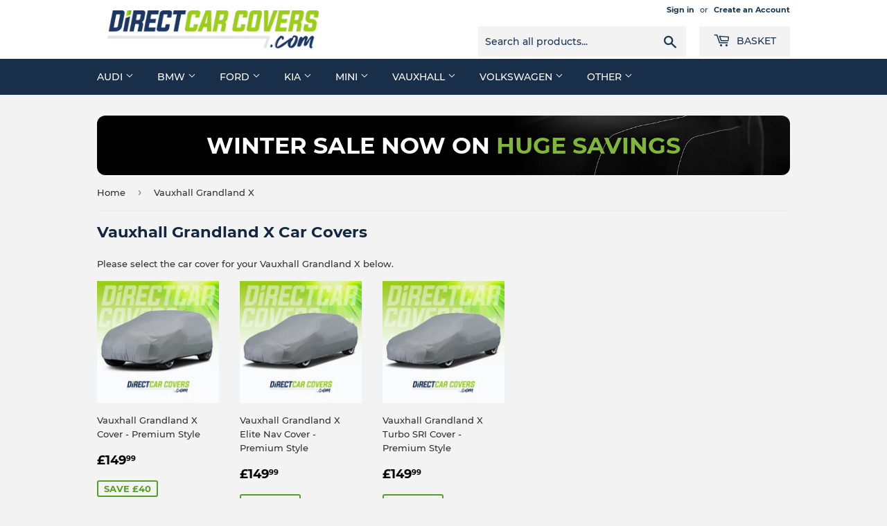

--- FILE ---
content_type: text/html; charset=utf-8
request_url: https://directcarcovers.com/collections/vauxhall-grandland-x
body_size: 40610
content:
<!doctype html>
<html class="no-touch no-js" lang="en">
<head>
  <script>(function(H){H.className=H.className.replace(/\bno-js\b/,'js')})(document.documentElement)</script>
  <!-- Basic page needs ================================================== -->
  <meta charset="utf-8">
  <meta http-equiv="X-UA-Compatible" content="IE=edge,chrome=1">

  
  <link rel="shortcut icon" href="//directcarcovers.com/cdn/shop/files/CarCover_32x32.png?v=1678102169" type="image/png" />
  



  <!-- Title and description ================================================== -->
  <title>
  Vauxhall Grandland X Car Covers &ndash; DirectCarCovers.com
  </title>

  
  

  
    <meta name="description" content="Vauxhall Grandland X car covers for all versions of the Vauxhall Grandland X. Perfect fit guaranteed. Free UK Delivery with hundreds of 5 star reviews.">
  

  <!-- Product meta ================================================== -->
  <!-- /snippets/social-meta-tags.liquid -->




<meta property="og:site_name" content="DirectCarCovers.com">
<meta property="og:url" content="https://directcarcovers.com/collections/vauxhall-grandland-x">
<meta property="og:title" content="Vauxhall Grandland X Car Covers">
<meta property="og:type" content="product.group">
<meta property="og:description" content="Vauxhall Grandland X car covers for all versions of the Vauxhall Grandland X. Perfect fit guaranteed. Free UK Delivery with hundreds of 5 star reviews.">

<meta property="og:image" content="http://directcarcovers.com/cdn/shop/files/dcc-logo_5119fcfc-e058-405e-9e7a-919248fe0a85_1200x1200.png?v=1638453048">
<meta property="og:image:secure_url" content="https://directcarcovers.com/cdn/shop/files/dcc-logo_5119fcfc-e058-405e-9e7a-919248fe0a85_1200x1200.png?v=1638453048">


<meta name="twitter:card" content="summary_large_image">
<meta name="twitter:title" content="Vauxhall Grandland X Car Covers">
<meta name="twitter:description" content="Vauxhall Grandland X car covers for all versions of the Vauxhall Grandland X. Perfect fit guaranteed. Free UK Delivery with hundreds of 5 star reviews.">
<script type="text/javascript">const observer = new MutationObserver(e => { e.forEach(({ addedNodes: e }) => { e.forEach(e => { 1 === e.nodeType && "SCRIPT" === e.tagName && (e.innerHTML.includes("asyncLoad") && (e.innerHTML = e.innerHTML.replace("if(window.attachEvent)", "document.addEventListener('asyncLazyLoad',function(event){asyncLoad();});if(window.attachEvent)").replaceAll(", asyncLoad", ", function(){}")), e.innerHTML.includes("PreviewBarInjector") && (e.innerHTML = e.innerHTML.replace("DOMContentLoaded", "asyncLazyLoad")), (e.className == 'analytics') && (e.type = 'text/lazyload'),(e.src.includes("assets/storefront/features")||e.src.includes("assets/shopify_pay")||e.src.includes("connect.facebook.net"))&&(e.setAttribute("data-src", e.src), e.removeAttribute("src")))})})});observer.observe(document.documentElement,{childList:!0,subtree:!0})</script>  <script src="//cdn.shopify.com/s/files/1/0603/7530/2276/t/1/assets/section.header.js" type="text/javascript"></script>
  

  <!-- Helpers ================================================== -->
  <link rel="canonical" href="https://directcarcovers.com/collections/vauxhall-grandland-x">
  <meta name="viewport" content="width=device-width,initial-scale=1">

  <!-- CSS ================================================== -->
  <link href="//directcarcovers.com/cdn/shop/t/2/assets/theme.scss.css?v=70032699455535369891752158422" rel="stylesheet" type="text/css" media="all" />
  <link href="//directcarcovers.com/cdn/shop/t/2/assets/numberplate.css?v=104737436517986472291683188594" rel="stylesheet" type="text/css" media="all" />

  <!-- Header hook for plugins ================================================== -->
  <script>window.performance && window.performance.mark && window.performance.mark('shopify.content_for_header.start');</script><meta name="google-site-verification" content="6Sb-UtSsQxYv4nB6unr8wCJuyzWrOim_5EzkktXf4pc">
<meta id="shopify-digital-wallet" name="shopify-digital-wallet" content="/56640929989/digital_wallets/dialog">
<meta name="shopify-checkout-api-token" content="e4f0e4281dae6d7d22e77b746fec815b">
<meta id="in-context-paypal-metadata" data-shop-id="56640929989" data-venmo-supported="false" data-environment="production" data-locale="en_US" data-paypal-v4="true" data-currency="GBP">
<link rel="alternate" type="application/atom+xml" title="Feed" href="/collections/vauxhall-grandland-x.atom" />
<link rel="alternate" type="application/json+oembed" href="https://directcarcovers.com/collections/vauxhall-grandland-x.oembed">
<script async="async" src="/checkouts/internal/preloads.js?locale=en-GB"></script>
<link rel="preconnect" href="https://shop.app" crossorigin="anonymous">
<script async="async" src="https://shop.app/checkouts/internal/preloads.js?locale=en-GB&shop_id=56640929989" crossorigin="anonymous"></script>
<script id="apple-pay-shop-capabilities" type="application/json">{"shopId":56640929989,"countryCode":"GB","currencyCode":"GBP","merchantCapabilities":["supports3DS"],"merchantId":"gid:\/\/shopify\/Shop\/56640929989","merchantName":"DirectCarCovers.com","requiredBillingContactFields":["postalAddress","email"],"requiredShippingContactFields":["postalAddress","email"],"shippingType":"shipping","supportedNetworks":["visa","maestro","masterCard","amex","discover","elo"],"total":{"type":"pending","label":"DirectCarCovers.com","amount":"1.00"},"shopifyPaymentsEnabled":true,"supportsSubscriptions":true}</script>
<script id="shopify-features" type="application/json">{"accessToken":"e4f0e4281dae6d7d22e77b746fec815b","betas":["rich-media-storefront-analytics"],"domain":"directcarcovers.com","predictiveSearch":true,"shopId":56640929989,"locale":"en"}</script>
<script>var Shopify = Shopify || {};
Shopify.shop = "direct-car-covers.myshopify.com";
Shopify.locale = "en";
Shopify.currency = {"active":"GBP","rate":"1.0"};
Shopify.country = "GB";
Shopify.theme = {"name":"Supply | Optimized","id":122477510853,"schema_name":"Supply","schema_version":"9.4.1","theme_store_id":679,"role":"main"};
Shopify.theme.handle = "null";
Shopify.theme.style = {"id":null,"handle":null};
Shopify.cdnHost = "directcarcovers.com/cdn";
Shopify.routes = Shopify.routes || {};
Shopify.routes.root = "/";</script>
<script type="module">!function(o){(o.Shopify=o.Shopify||{}).modules=!0}(window);</script>
<script>!function(o){function n(){var o=[];function n(){o.push(Array.prototype.slice.apply(arguments))}return n.q=o,n}var t=o.Shopify=o.Shopify||{};t.loadFeatures=n(),t.autoloadFeatures=n()}(window);</script>
<script>
  window.ShopifyPay = window.ShopifyPay || {};
  window.ShopifyPay.apiHost = "shop.app\/pay";
  window.ShopifyPay.redirectState = null;
</script>
<script id="shop-js-analytics" type="application/json">{"pageType":"collection"}</script>
<script defer="defer" async type="module" src="//directcarcovers.com/cdn/shopifycloud/shop-js/modules/v2/client.init-shop-cart-sync_C5BV16lS.en.esm.js"></script>
<script defer="defer" async type="module" src="//directcarcovers.com/cdn/shopifycloud/shop-js/modules/v2/chunk.common_CygWptCX.esm.js"></script>
<script type="module">
  await import("//directcarcovers.com/cdn/shopifycloud/shop-js/modules/v2/client.init-shop-cart-sync_C5BV16lS.en.esm.js");
await import("//directcarcovers.com/cdn/shopifycloud/shop-js/modules/v2/chunk.common_CygWptCX.esm.js");

  window.Shopify.SignInWithShop?.initShopCartSync?.({"fedCMEnabled":true,"windoidEnabled":true});

</script>
<script>
  window.Shopify = window.Shopify || {};
  if (!window.Shopify.featureAssets) window.Shopify.featureAssets = {};
  window.Shopify.featureAssets['shop-js'] = {"shop-cart-sync":["modules/v2/client.shop-cart-sync_ZFArdW7E.en.esm.js","modules/v2/chunk.common_CygWptCX.esm.js"],"init-fed-cm":["modules/v2/client.init-fed-cm_CmiC4vf6.en.esm.js","modules/v2/chunk.common_CygWptCX.esm.js"],"shop-button":["modules/v2/client.shop-button_tlx5R9nI.en.esm.js","modules/v2/chunk.common_CygWptCX.esm.js"],"shop-cash-offers":["modules/v2/client.shop-cash-offers_DOA2yAJr.en.esm.js","modules/v2/chunk.common_CygWptCX.esm.js","modules/v2/chunk.modal_D71HUcav.esm.js"],"init-windoid":["modules/v2/client.init-windoid_sURxWdc1.en.esm.js","modules/v2/chunk.common_CygWptCX.esm.js"],"shop-toast-manager":["modules/v2/client.shop-toast-manager_ClPi3nE9.en.esm.js","modules/v2/chunk.common_CygWptCX.esm.js"],"init-shop-email-lookup-coordinator":["modules/v2/client.init-shop-email-lookup-coordinator_B8hsDcYM.en.esm.js","modules/v2/chunk.common_CygWptCX.esm.js"],"init-shop-cart-sync":["modules/v2/client.init-shop-cart-sync_C5BV16lS.en.esm.js","modules/v2/chunk.common_CygWptCX.esm.js"],"avatar":["modules/v2/client.avatar_BTnouDA3.en.esm.js"],"pay-button":["modules/v2/client.pay-button_FdsNuTd3.en.esm.js","modules/v2/chunk.common_CygWptCX.esm.js"],"init-customer-accounts":["modules/v2/client.init-customer-accounts_DxDtT_ad.en.esm.js","modules/v2/client.shop-login-button_C5VAVYt1.en.esm.js","modules/v2/chunk.common_CygWptCX.esm.js","modules/v2/chunk.modal_D71HUcav.esm.js"],"init-shop-for-new-customer-accounts":["modules/v2/client.init-shop-for-new-customer-accounts_ChsxoAhi.en.esm.js","modules/v2/client.shop-login-button_C5VAVYt1.en.esm.js","modules/v2/chunk.common_CygWptCX.esm.js","modules/v2/chunk.modal_D71HUcav.esm.js"],"shop-login-button":["modules/v2/client.shop-login-button_C5VAVYt1.en.esm.js","modules/v2/chunk.common_CygWptCX.esm.js","modules/v2/chunk.modal_D71HUcav.esm.js"],"init-customer-accounts-sign-up":["modules/v2/client.init-customer-accounts-sign-up_CPSyQ0Tj.en.esm.js","modules/v2/client.shop-login-button_C5VAVYt1.en.esm.js","modules/v2/chunk.common_CygWptCX.esm.js","modules/v2/chunk.modal_D71HUcav.esm.js"],"shop-follow-button":["modules/v2/client.shop-follow-button_Cva4Ekp9.en.esm.js","modules/v2/chunk.common_CygWptCX.esm.js","modules/v2/chunk.modal_D71HUcav.esm.js"],"checkout-modal":["modules/v2/client.checkout-modal_BPM8l0SH.en.esm.js","modules/v2/chunk.common_CygWptCX.esm.js","modules/v2/chunk.modal_D71HUcav.esm.js"],"lead-capture":["modules/v2/client.lead-capture_Bi8yE_yS.en.esm.js","modules/v2/chunk.common_CygWptCX.esm.js","modules/v2/chunk.modal_D71HUcav.esm.js"],"shop-login":["modules/v2/client.shop-login_D6lNrXab.en.esm.js","modules/v2/chunk.common_CygWptCX.esm.js","modules/v2/chunk.modal_D71HUcav.esm.js"],"payment-terms":["modules/v2/client.payment-terms_CZxnsJam.en.esm.js","modules/v2/chunk.common_CygWptCX.esm.js","modules/v2/chunk.modal_D71HUcav.esm.js"]};
</script>
<script>(function() {
  var isLoaded = false;
  function asyncLoad() {
    if (isLoaded) return;
    isLoaded = true;
    var urls = ["https:\/\/apo-front.mageworx.com\/mws_apo_installed.js?shop=direct-car-covers.myshopify.com"];
    for (var i = 0; i < urls.length; i++) {
      var s = document.createElement('script');
      s.type = 'text/javascript';
      s.async = true;
      s.src = urls[i];
      var x = document.getElementsByTagName('script')[0];
      x.parentNode.insertBefore(s, x);
    }
  };
  if(window.attachEvent) {
    window.attachEvent('onload', asyncLoad);
  } else {
    window.addEventListener('load', asyncLoad, false);
  }
})();</script>
<script id="__st">var __st={"a":56640929989,"offset":0,"reqid":"96932f6a-9147-4a96-8a5d-37f22d91cf18-1768773418","pageurl":"directcarcovers.com\/collections\/vauxhall-grandland-x","u":"af781f338c7c","p":"collection","rtyp":"collection","rid":266166075589};</script>
<script>window.ShopifyPaypalV4VisibilityTracking = true;</script>
<script id="captcha-bootstrap">!function(){'use strict';const t='contact',e='account',n='new_comment',o=[[t,t],['blogs',n],['comments',n],[t,'customer']],c=[[e,'customer_login'],[e,'guest_login'],[e,'recover_customer_password'],[e,'create_customer']],r=t=>t.map((([t,e])=>`form[action*='/${t}']:not([data-nocaptcha='true']) input[name='form_type'][value='${e}']`)).join(','),a=t=>()=>t?[...document.querySelectorAll(t)].map((t=>t.form)):[];function s(){const t=[...o],e=r(t);return a(e)}const i='password',u='form_key',d=['recaptcha-v3-token','g-recaptcha-response','h-captcha-response',i],f=()=>{try{return window.sessionStorage}catch{return}},m='__shopify_v',_=t=>t.elements[u];function p(t,e,n=!1){try{const o=window.sessionStorage,c=JSON.parse(o.getItem(e)),{data:r}=function(t){const{data:e,action:n}=t;return t[m]||n?{data:e,action:n}:{data:t,action:n}}(c);for(const[e,n]of Object.entries(r))t.elements[e]&&(t.elements[e].value=n);n&&o.removeItem(e)}catch(o){console.error('form repopulation failed',{error:o})}}const l='form_type',E='cptcha';function T(t){t.dataset[E]=!0}const w=window,h=w.document,L='Shopify',v='ce_forms',y='captcha';let A=!1;((t,e)=>{const n=(g='f06e6c50-85a8-45c8-87d0-21a2b65856fe',I='https://cdn.shopify.com/shopifycloud/storefront-forms-hcaptcha/ce_storefront_forms_captcha_hcaptcha.v1.5.2.iife.js',D={infoText:'Protected by hCaptcha',privacyText:'Privacy',termsText:'Terms'},(t,e,n)=>{const o=w[L][v],c=o.bindForm;if(c)return c(t,g,e,D).then(n);var r;o.q.push([[t,g,e,D],n]),r=I,A||(h.body.append(Object.assign(h.createElement('script'),{id:'captcha-provider',async:!0,src:r})),A=!0)});var g,I,D;w[L]=w[L]||{},w[L][v]=w[L][v]||{},w[L][v].q=[],w[L][y]=w[L][y]||{},w[L][y].protect=function(t,e){n(t,void 0,e),T(t)},Object.freeze(w[L][y]),function(t,e,n,w,h,L){const[v,y,A,g]=function(t,e,n){const i=e?o:[],u=t?c:[],d=[...i,...u],f=r(d),m=r(i),_=r(d.filter((([t,e])=>n.includes(e))));return[a(f),a(m),a(_),s()]}(w,h,L),I=t=>{const e=t.target;return e instanceof HTMLFormElement?e:e&&e.form},D=t=>v().includes(t);t.addEventListener('submit',(t=>{const e=I(t);if(!e)return;const n=D(e)&&!e.dataset.hcaptchaBound&&!e.dataset.recaptchaBound,o=_(e),c=g().includes(e)&&(!o||!o.value);(n||c)&&t.preventDefault(),c&&!n&&(function(t){try{if(!f())return;!function(t){const e=f();if(!e)return;const n=_(t);if(!n)return;const o=n.value;o&&e.removeItem(o)}(t);const e=Array.from(Array(32),(()=>Math.random().toString(36)[2])).join('');!function(t,e){_(t)||t.append(Object.assign(document.createElement('input'),{type:'hidden',name:u})),t.elements[u].value=e}(t,e),function(t,e){const n=f();if(!n)return;const o=[...t.querySelectorAll(`input[type='${i}']`)].map((({name:t})=>t)),c=[...d,...o],r={};for(const[a,s]of new FormData(t).entries())c.includes(a)||(r[a]=s);n.setItem(e,JSON.stringify({[m]:1,action:t.action,data:r}))}(t,e)}catch(e){console.error('failed to persist form',e)}}(e),e.submit())}));const S=(t,e)=>{t&&!t.dataset[E]&&(n(t,e.some((e=>e===t))),T(t))};for(const o of['focusin','change'])t.addEventListener(o,(t=>{const e=I(t);D(e)&&S(e,y())}));const B=e.get('form_key'),M=e.get(l),P=B&&M;t.addEventListener('DOMContentLoaded',(()=>{const t=y();if(P)for(const e of t)e.elements[l].value===M&&p(e,B);[...new Set([...A(),...v().filter((t=>'true'===t.dataset.shopifyCaptcha))])].forEach((e=>S(e,t)))}))}(h,new URLSearchParams(w.location.search),n,t,e,['guest_login'])})(!0,!0)}();</script>
<script integrity="sha256-4kQ18oKyAcykRKYeNunJcIwy7WH5gtpwJnB7kiuLZ1E=" data-source-attribution="shopify.loadfeatures" defer="defer" src="//directcarcovers.com/cdn/shopifycloud/storefront/assets/storefront/load_feature-a0a9edcb.js" crossorigin="anonymous"></script>
<script crossorigin="anonymous" defer="defer" src="//directcarcovers.com/cdn/shopifycloud/storefront/assets/shopify_pay/storefront-65b4c6d7.js?v=20250812"></script>
<script data-source-attribution="shopify.dynamic_checkout.dynamic.init">var Shopify=Shopify||{};Shopify.PaymentButton=Shopify.PaymentButton||{isStorefrontPortableWallets:!0,init:function(){window.Shopify.PaymentButton.init=function(){};var t=document.createElement("script");t.src="https://directcarcovers.com/cdn/shopifycloud/portable-wallets/latest/portable-wallets.en.js",t.type="module",document.head.appendChild(t)}};
</script>
<script data-source-attribution="shopify.dynamic_checkout.buyer_consent">
  function portableWalletsHideBuyerConsent(e){var t=document.getElementById("shopify-buyer-consent"),n=document.getElementById("shopify-subscription-policy-button");t&&n&&(t.classList.add("hidden"),t.setAttribute("aria-hidden","true"),n.removeEventListener("click",e))}function portableWalletsShowBuyerConsent(e){var t=document.getElementById("shopify-buyer-consent"),n=document.getElementById("shopify-subscription-policy-button");t&&n&&(t.classList.remove("hidden"),t.removeAttribute("aria-hidden"),n.addEventListener("click",e))}window.Shopify?.PaymentButton&&(window.Shopify.PaymentButton.hideBuyerConsent=portableWalletsHideBuyerConsent,window.Shopify.PaymentButton.showBuyerConsent=portableWalletsShowBuyerConsent);
</script>
<script data-source-attribution="shopify.dynamic_checkout.cart.bootstrap">document.addEventListener("DOMContentLoaded",(function(){function t(){return document.querySelector("shopify-accelerated-checkout-cart, shopify-accelerated-checkout")}if(t())Shopify.PaymentButton.init();else{new MutationObserver((function(e,n){t()&&(Shopify.PaymentButton.init(),n.disconnect())})).observe(document.body,{childList:!0,subtree:!0})}}));
</script>
<link id="shopify-accelerated-checkout-styles" rel="stylesheet" media="screen" href="https://directcarcovers.com/cdn/shopifycloud/portable-wallets/latest/accelerated-checkout-backwards-compat.css" crossorigin="anonymous">
<style id="shopify-accelerated-checkout-cart">
        #shopify-buyer-consent {
  margin-top: 1em;
  display: inline-block;
  width: 100%;
}

#shopify-buyer-consent.hidden {
  display: none;
}

#shopify-subscription-policy-button {
  background: none;
  border: none;
  padding: 0;
  text-decoration: underline;
  font-size: inherit;
  cursor: pointer;
}

#shopify-subscription-policy-button::before {
  box-shadow: none;
}

      </style>

<script>window.performance && window.performance.mark && window.performance.mark('shopify.content_for_header.end');</script>

  
  

  <script src="//directcarcovers.com/cdn/shop/t/2/assets/jquery-2.2.3.min.js?v=58211863146907186831619436565" type="text/javascript"></script>

  <script src="//directcarcovers.com/cdn/shop/t/2/assets/lazysizes.min.js?v=8147953233334221341619436566" async="async"></script>
  <script src="//directcarcovers.com/cdn/shop/t/2/assets/vendor.js?v=106177282645720727331619436568" defer="defer"></script>
  <script src="//directcarcovers.com/cdn/shop/t/2/assets/theme.js?v=73361072994576231571619514271" defer="defer"></script>
  <script src="//cdn.shopify.com/s/files/1/0603/7530/2276/t/1/assets/globo_checkout.js" type="text/javascript"></script>
<script type='text/javascript'>
  window.smartlook||(function(d) {
    var o=smartlook=function(){ o.api.push(arguments)},h=d.getElementsByTagName('head')[0];
    var c=d.createElement('script');o.api=new Array();c.async=true;c.type='text/javascript';
    c.charset='utf-8';c.src='https://rec.smartlook.com/recorder.js';h.appendChild(c);
    })(document);
    smartlook('init', '789ab2e3cb0d03656d8f950ffb6fa108705386c8');
</script>
  
<script async src="https://www.googletagmanager.com/gtag/js?id=AW-475916256"></script>
<script>
  window.dataLayer = window.dataLayer || [];
  function gtag(){dataLayer.push(arguments);}
  gtag('js', new Date());

  gtag('config', 'AW-475916256');
</script>
  
<link rel="preconnect" href="https://fonts.googleapis.com"> 
<link rel="preconnect" href="https://fonts.gstatic.com" crossorigin> 
<link href="https://fonts.googleapis.com/css2?family=Barlow+Condensed:ital,wght@1,700&display=swap" rel="stylesheet">

<link rel='stylesheet' href='https://cdn.jsdelivr.net/combine/npm/slick-carousel@1.7.1/slick/slick.css,npm/slick-carousel@1.7.1/slick/slick-theme.css'>  

<script>(function(w,d,t,r,u){var f,n,i;w[u]=w[u]||[],f=function(){var o={ti:"136019705", tm:"shpfy_ui"};o.q=w[u],w[u]=new UET(o),w[u].push("pageLoad")},n=d.createElement(t),n.src=r,n.async=1,n.onload=n.onreadystatechange=function(){var s=this.readyState;s&&s!=="loaded"&&s!=="complete"||(f(),n.onload=n.onreadystatechange=null)},i=d.getElementsByTagName(t)[0],i.parentNode.insertBefore(n,i)})(window,document,"script","//bat.bing.com/bat.js","uetq");</script>
 <meta name="ahrefs-site-verification" content="c0f30bcec970e9e7b827fcbf5cf9a55117b0411bd98e08c0eea93e3b0e5946d0">
 
<!-- BEGIN app block: shopify://apps/klaviyo-email-marketing-sms/blocks/klaviyo-onsite-embed/2632fe16-c075-4321-a88b-50b567f42507 -->















  <script>
    window.klaviyoReviewsProductDesignMode = false
  </script>







<!-- END app block --><link href="https://cdn.shopify.com/extensions/019bb1f6-fcbe-7366-b948-e666c117b26c/advanced-product-options-176/assets/mws_apo_bundle.css" rel="stylesheet" type="text/css" media="all">
<link href="https://monorail-edge.shopifysvc.com" rel="dns-prefetch">
<script>(function(){if ("sendBeacon" in navigator && "performance" in window) {try {var session_token_from_headers = performance.getEntriesByType('navigation')[0].serverTiming.find(x => x.name == '_s').description;} catch {var session_token_from_headers = undefined;}var session_cookie_matches = document.cookie.match(/_shopify_s=([^;]*)/);var session_token_from_cookie = session_cookie_matches && session_cookie_matches.length === 2 ? session_cookie_matches[1] : "";var session_token = session_token_from_headers || session_token_from_cookie || "";function handle_abandonment_event(e) {var entries = performance.getEntries().filter(function(entry) {return /monorail-edge.shopifysvc.com/.test(entry.name);});if (!window.abandonment_tracked && entries.length === 0) {window.abandonment_tracked = true;var currentMs = Date.now();var navigation_start = performance.timing.navigationStart;var payload = {shop_id: 56640929989,url: window.location.href,navigation_start,duration: currentMs - navigation_start,session_token,page_type: "collection"};window.navigator.sendBeacon("https://monorail-edge.shopifysvc.com/v1/produce", JSON.stringify({schema_id: "online_store_buyer_site_abandonment/1.1",payload: payload,metadata: {event_created_at_ms: currentMs,event_sent_at_ms: currentMs}}));}}window.addEventListener('pagehide', handle_abandonment_event);}}());</script>
<script id="web-pixels-manager-setup">(function e(e,d,r,n,o){if(void 0===o&&(o={}),!Boolean(null===(a=null===(i=window.Shopify)||void 0===i?void 0:i.analytics)||void 0===a?void 0:a.replayQueue)){var i,a;window.Shopify=window.Shopify||{};var t=window.Shopify;t.analytics=t.analytics||{};var s=t.analytics;s.replayQueue=[],s.publish=function(e,d,r){return s.replayQueue.push([e,d,r]),!0};try{self.performance.mark("wpm:start")}catch(e){}var l=function(){var e={modern:/Edge?\/(1{2}[4-9]|1[2-9]\d|[2-9]\d{2}|\d{4,})\.\d+(\.\d+|)|Firefox\/(1{2}[4-9]|1[2-9]\d|[2-9]\d{2}|\d{4,})\.\d+(\.\d+|)|Chrom(ium|e)\/(9{2}|\d{3,})\.\d+(\.\d+|)|(Maci|X1{2}).+ Version\/(15\.\d+|(1[6-9]|[2-9]\d|\d{3,})\.\d+)([,.]\d+|)( \(\w+\)|)( Mobile\/\w+|) Safari\/|Chrome.+OPR\/(9{2}|\d{3,})\.\d+\.\d+|(CPU[ +]OS|iPhone[ +]OS|CPU[ +]iPhone|CPU IPhone OS|CPU iPad OS)[ +]+(15[._]\d+|(1[6-9]|[2-9]\d|\d{3,})[._]\d+)([._]\d+|)|Android:?[ /-](13[3-9]|1[4-9]\d|[2-9]\d{2}|\d{4,})(\.\d+|)(\.\d+|)|Android.+Firefox\/(13[5-9]|1[4-9]\d|[2-9]\d{2}|\d{4,})\.\d+(\.\d+|)|Android.+Chrom(ium|e)\/(13[3-9]|1[4-9]\d|[2-9]\d{2}|\d{4,})\.\d+(\.\d+|)|SamsungBrowser\/([2-9]\d|\d{3,})\.\d+/,legacy:/Edge?\/(1[6-9]|[2-9]\d|\d{3,})\.\d+(\.\d+|)|Firefox\/(5[4-9]|[6-9]\d|\d{3,})\.\d+(\.\d+|)|Chrom(ium|e)\/(5[1-9]|[6-9]\d|\d{3,})\.\d+(\.\d+|)([\d.]+$|.*Safari\/(?![\d.]+ Edge\/[\d.]+$))|(Maci|X1{2}).+ Version\/(10\.\d+|(1[1-9]|[2-9]\d|\d{3,})\.\d+)([,.]\d+|)( \(\w+\)|)( Mobile\/\w+|) Safari\/|Chrome.+OPR\/(3[89]|[4-9]\d|\d{3,})\.\d+\.\d+|(CPU[ +]OS|iPhone[ +]OS|CPU[ +]iPhone|CPU IPhone OS|CPU iPad OS)[ +]+(10[._]\d+|(1[1-9]|[2-9]\d|\d{3,})[._]\d+)([._]\d+|)|Android:?[ /-](13[3-9]|1[4-9]\d|[2-9]\d{2}|\d{4,})(\.\d+|)(\.\d+|)|Mobile Safari.+OPR\/([89]\d|\d{3,})\.\d+\.\d+|Android.+Firefox\/(13[5-9]|1[4-9]\d|[2-9]\d{2}|\d{4,})\.\d+(\.\d+|)|Android.+Chrom(ium|e)\/(13[3-9]|1[4-9]\d|[2-9]\d{2}|\d{4,})\.\d+(\.\d+|)|Android.+(UC? ?Browser|UCWEB|U3)[ /]?(15\.([5-9]|\d{2,})|(1[6-9]|[2-9]\d|\d{3,})\.\d+)\.\d+|SamsungBrowser\/(5\.\d+|([6-9]|\d{2,})\.\d+)|Android.+MQ{2}Browser\/(14(\.(9|\d{2,})|)|(1[5-9]|[2-9]\d|\d{3,})(\.\d+|))(\.\d+|)|K[Aa][Ii]OS\/(3\.\d+|([4-9]|\d{2,})\.\d+)(\.\d+|)/},d=e.modern,r=e.legacy,n=navigator.userAgent;return n.match(d)?"modern":n.match(r)?"legacy":"unknown"}(),u="modern"===l?"modern":"legacy",c=(null!=n?n:{modern:"",legacy:""})[u],f=function(e){return[e.baseUrl,"/wpm","/b",e.hashVersion,"modern"===e.buildTarget?"m":"l",".js"].join("")}({baseUrl:d,hashVersion:r,buildTarget:u}),m=function(e){var d=e.version,r=e.bundleTarget,n=e.surface,o=e.pageUrl,i=e.monorailEndpoint;return{emit:function(e){var a=e.status,t=e.errorMsg,s=(new Date).getTime(),l=JSON.stringify({metadata:{event_sent_at_ms:s},events:[{schema_id:"web_pixels_manager_load/3.1",payload:{version:d,bundle_target:r,page_url:o,status:a,surface:n,error_msg:t},metadata:{event_created_at_ms:s}}]});if(!i)return console&&console.warn&&console.warn("[Web Pixels Manager] No Monorail endpoint provided, skipping logging."),!1;try{return self.navigator.sendBeacon.bind(self.navigator)(i,l)}catch(e){}var u=new XMLHttpRequest;try{return u.open("POST",i,!0),u.setRequestHeader("Content-Type","text/plain"),u.send(l),!0}catch(e){return console&&console.warn&&console.warn("[Web Pixels Manager] Got an unhandled error while logging to Monorail."),!1}}}}({version:r,bundleTarget:l,surface:e.surface,pageUrl:self.location.href,monorailEndpoint:e.monorailEndpoint});try{o.browserTarget=l,function(e){var d=e.src,r=e.async,n=void 0===r||r,o=e.onload,i=e.onerror,a=e.sri,t=e.scriptDataAttributes,s=void 0===t?{}:t,l=document.createElement("script"),u=document.querySelector("head"),c=document.querySelector("body");if(l.async=n,l.src=d,a&&(l.integrity=a,l.crossOrigin="anonymous"),s)for(var f in s)if(Object.prototype.hasOwnProperty.call(s,f))try{l.dataset[f]=s[f]}catch(e){}if(o&&l.addEventListener("load",o),i&&l.addEventListener("error",i),u)u.appendChild(l);else{if(!c)throw new Error("Did not find a head or body element to append the script");c.appendChild(l)}}({src:f,async:!0,onload:function(){if(!function(){var e,d;return Boolean(null===(d=null===(e=window.Shopify)||void 0===e?void 0:e.analytics)||void 0===d?void 0:d.initialized)}()){var d=window.webPixelsManager.init(e)||void 0;if(d){var r=window.Shopify.analytics;r.replayQueue.forEach((function(e){var r=e[0],n=e[1],o=e[2];d.publishCustomEvent(r,n,o)})),r.replayQueue=[],r.publish=d.publishCustomEvent,r.visitor=d.visitor,r.initialized=!0}}},onerror:function(){return m.emit({status:"failed",errorMsg:"".concat(f," has failed to load")})},sri:function(e){var d=/^sha384-[A-Za-z0-9+/=]+$/;return"string"==typeof e&&d.test(e)}(c)?c:"",scriptDataAttributes:o}),m.emit({status:"loading"})}catch(e){m.emit({status:"failed",errorMsg:(null==e?void 0:e.message)||"Unknown error"})}}})({shopId: 56640929989,storefrontBaseUrl: "https://directcarcovers.com",extensionsBaseUrl: "https://extensions.shopifycdn.com/cdn/shopifycloud/web-pixels-manager",monorailEndpoint: "https://monorail-edge.shopifysvc.com/unstable/produce_batch",surface: "storefront-renderer",enabledBetaFlags: ["2dca8a86"],webPixelsConfigList: [{"id":"2058092927","configuration":"{\"ti\":\"187203309\",\"endpoint\":\"https:\/\/bat.bing.com\/action\/0\"}","eventPayloadVersion":"v1","runtimeContext":"STRICT","scriptVersion":"5ee93563fe31b11d2d65e2f09a5229dc","type":"APP","apiClientId":2997493,"privacyPurposes":["ANALYTICS","MARKETING","SALE_OF_DATA"],"dataSharingAdjustments":{"protectedCustomerApprovalScopes":["read_customer_personal_data"]}},{"id":"2058060159","configuration":"{\"config\":\"{\\\"google_tag_ids\\\":[\\\"AW-475916256\\\",\\\"G-88K96YJJ6C\\\"],\\\"target_country\\\":\\\"GB\\\",\\\"gtag_events\\\":[{\\\"type\\\":\\\"begin_checkout\\\",\\\"action_label\\\":[\\\"AW-475916256\\\/CkteCMvE8e0aEODP9-IB\\\",\\\"G-88K96YJJ6C\\\"]},{\\\"type\\\":\\\"search\\\",\\\"action_label\\\":[\\\"AW-475916256\\\/uG-tCM_F8e0aEODP9-IB\\\",\\\"G-88K96YJJ6C\\\"]},{\\\"type\\\":\\\"view_item\\\",\\\"action_label\\\":[\\\"AW-475916256\\\/8UJNCMzF8e0aEODP9-IB\\\",\\\"G-88K96YJJ6C\\\"]},{\\\"type\\\":\\\"purchase\\\",\\\"action_label\\\":[\\\"AW-475916256\\\/G_wuCJOFmOsCEODP9-IB\\\",\\\"G-88K96YJJ6C\\\"]},{\\\"type\\\":\\\"page_view\\\",\\\"action_label\\\":[\\\"AW-475916256\\\/zboZCMnF8e0aEODP9-IB\\\",\\\"G-88K96YJJ6C\\\"]},{\\\"type\\\":\\\"add_payment_info\\\",\\\"action_label\\\":[\\\"AW-475916256\\\/LUs6CNLF8e0aEODP9-IB\\\",\\\"G-88K96YJJ6C\\\"]},{\\\"type\\\":\\\"add_to_cart\\\",\\\"action_label\\\":[\\\"AW-475916256\\\/lbmjCM7E8e0aEODP9-IB\\\",\\\"G-88K96YJJ6C\\\"]}],\\\"enable_monitoring_mode\\\":false}\"}","eventPayloadVersion":"v1","runtimeContext":"OPEN","scriptVersion":"b2a88bafab3e21179ed38636efcd8a93","type":"APP","apiClientId":1780363,"privacyPurposes":[],"dataSharingAdjustments":{"protectedCustomerApprovalScopes":["read_customer_address","read_customer_email","read_customer_name","read_customer_personal_data","read_customer_phone"]}},{"id":"234029253","configuration":"{\"pixel_id\":\"1448688699034157\",\"pixel_type\":\"facebook_pixel\",\"metaapp_system_user_token\":\"-\"}","eventPayloadVersion":"v1","runtimeContext":"OPEN","scriptVersion":"ca16bc87fe92b6042fbaa3acc2fbdaa6","type":"APP","apiClientId":2329312,"privacyPurposes":["ANALYTICS","MARKETING","SALE_OF_DATA"],"dataSharingAdjustments":{"protectedCustomerApprovalScopes":["read_customer_address","read_customer_email","read_customer_name","read_customer_personal_data","read_customer_phone"]}},{"id":"191955327","eventPayloadVersion":"v1","runtimeContext":"LAX","scriptVersion":"1","type":"CUSTOM","privacyPurposes":["ANALYTICS"],"name":"Google Analytics tag (migrated)"},{"id":"241074559","eventPayloadVersion":"1","runtimeContext":"LAX","scriptVersion":"1","type":"CUSTOM","privacyPurposes":[],"name":"Microsoft Bing Conversion"},{"id":"shopify-app-pixel","configuration":"{}","eventPayloadVersion":"v1","runtimeContext":"STRICT","scriptVersion":"0450","apiClientId":"shopify-pixel","type":"APP","privacyPurposes":["ANALYTICS","MARKETING"]},{"id":"shopify-custom-pixel","eventPayloadVersion":"v1","runtimeContext":"LAX","scriptVersion":"0450","apiClientId":"shopify-pixel","type":"CUSTOM","privacyPurposes":["ANALYTICS","MARKETING"]}],isMerchantRequest: false,initData: {"shop":{"name":"DirectCarCovers.com","paymentSettings":{"currencyCode":"GBP"},"myshopifyDomain":"direct-car-covers.myshopify.com","countryCode":"GB","storefrontUrl":"https:\/\/directcarcovers.com"},"customer":null,"cart":null,"checkout":null,"productVariants":[],"purchasingCompany":null},},"https://directcarcovers.com/cdn","fcfee988w5aeb613cpc8e4bc33m6693e112",{"modern":"","legacy":""},{"shopId":"56640929989","storefrontBaseUrl":"https:\/\/directcarcovers.com","extensionBaseUrl":"https:\/\/extensions.shopifycdn.com\/cdn\/shopifycloud\/web-pixels-manager","surface":"storefront-renderer","enabledBetaFlags":"[\"2dca8a86\"]","isMerchantRequest":"false","hashVersion":"fcfee988w5aeb613cpc8e4bc33m6693e112","publish":"custom","events":"[[\"page_viewed\",{}],[\"collection_viewed\",{\"collection\":{\"id\":\"266166075589\",\"title\":\"Vauxhall Grandland X\",\"productVariants\":[{\"price\":{\"amount\":149.99,\"currencyCode\":\"GBP\"},\"product\":{\"title\":\"Vauxhall Grandland X Cover - Premium Style\",\"vendor\":\"Direct Car Covers\",\"id\":\"6929128685765\",\"untranslatedTitle\":\"Vauxhall Grandland X Cover - Premium Style\",\"url\":\"\/products\/vauxhall-grandland-x-cover-premium-style\",\"type\":\"Vauxhall\"},\"id\":\"40698371637445\",\"image\":{\"src\":\"\/\/directcarcovers.com\/cdn\/shop\/products\/P-Car-Cover-4x4_9b19b92e-2cdf-42a9-98f1-35be79e9bff8.jpg?v=1643283416\"},\"sku\":\"DCC0212CH\",\"title\":\"Default Title\",\"untranslatedTitle\":\"Default Title\"},{\"price\":{\"amount\":149.99,\"currencyCode\":\"GBP\"},\"product\":{\"title\":\"Vauxhall Grandland X Elite Nav Cover - Premium Style\",\"vendor\":\"Direct Car Covers\",\"id\":\"7193183748293\",\"untranslatedTitle\":\"Vauxhall Grandland X Elite Nav Cover - Premium Style\",\"url\":\"\/products\/vauxhall-grandland-x-elite-nav-cover-premium-style\",\"type\":\"\"},\"id\":\"41480034418885\",\"image\":{\"src\":\"\/\/directcarcovers.com\/cdn\/shop\/products\/P-Car-Cover-Saloon_39d6e790-ea1b-4e2b-9a42-dc13a918cc9a.jpg?v=1655829182\"},\"sku\":\"DCC2941CH\",\"title\":\"Default Title\",\"untranslatedTitle\":\"Default Title\"},{\"price\":{\"amount\":149.99,\"currencyCode\":\"GBP\"},\"product\":{\"title\":\"Vauxhall Grandland X Turbo SRI Cover - Premium Style\",\"vendor\":\"Direct Car Covers\",\"id\":\"7193183781061\",\"untranslatedTitle\":\"Vauxhall Grandland X Turbo SRI Cover - Premium Style\",\"url\":\"\/products\/vauxhall-grandland-x-turbo-sri-cover-premium-style\",\"type\":\"\"},\"id\":\"41480034648261\",\"image\":{\"src\":\"\/\/directcarcovers.com\/cdn\/shop\/products\/P-Car-Cover-Saloon_82005739-a422-4fcd-bfb8-784de54ea2cf.jpg?v=1655829195\"},\"sku\":\"DCC2942CH\",\"title\":\"Default Title\",\"untranslatedTitle\":\"Default Title\"}]}}]]"});</script><script>
  window.ShopifyAnalytics = window.ShopifyAnalytics || {};
  window.ShopifyAnalytics.meta = window.ShopifyAnalytics.meta || {};
  window.ShopifyAnalytics.meta.currency = 'GBP';
  var meta = {"products":[{"id":6929128685765,"gid":"gid:\/\/shopify\/Product\/6929128685765","vendor":"Direct Car Covers","type":"Vauxhall","handle":"vauxhall-grandland-x-cover-premium-style","variants":[{"id":40698371637445,"price":14999,"name":"Vauxhall Grandland X Cover - Premium Style","public_title":null,"sku":"DCC0212CH"}],"remote":false},{"id":7193183748293,"gid":"gid:\/\/shopify\/Product\/7193183748293","vendor":"Direct Car Covers","type":"","handle":"vauxhall-grandland-x-elite-nav-cover-premium-style","variants":[{"id":41480034418885,"price":14999,"name":"Vauxhall Grandland X Elite Nav Cover - Premium Style","public_title":null,"sku":"DCC2941CH"}],"remote":false},{"id":7193183781061,"gid":"gid:\/\/shopify\/Product\/7193183781061","vendor":"Direct Car Covers","type":"","handle":"vauxhall-grandland-x-turbo-sri-cover-premium-style","variants":[{"id":41480034648261,"price":14999,"name":"Vauxhall Grandland X Turbo SRI Cover - Premium Style","public_title":null,"sku":"DCC2942CH"}],"remote":false}],"page":{"pageType":"collection","resourceType":"collection","resourceId":266166075589,"requestId":"96932f6a-9147-4a96-8a5d-37f22d91cf18-1768773418"}};
  for (var attr in meta) {
    window.ShopifyAnalytics.meta[attr] = meta[attr];
  }
</script>
<script class="analytics">
  (function () {
    var customDocumentWrite = function(content) {
      var jquery = null;

      if (window.jQuery) {
        jquery = window.jQuery;
      } else if (window.Checkout && window.Checkout.$) {
        jquery = window.Checkout.$;
      }

      if (jquery) {
        jquery('body').append(content);
      }
    };

    var hasLoggedConversion = function(token) {
      if (token) {
        return document.cookie.indexOf('loggedConversion=' + token) !== -1;
      }
      return false;
    }

    var setCookieIfConversion = function(token) {
      if (token) {
        var twoMonthsFromNow = new Date(Date.now());
        twoMonthsFromNow.setMonth(twoMonthsFromNow.getMonth() + 2);

        document.cookie = 'loggedConversion=' + token + '; expires=' + twoMonthsFromNow;
      }
    }

    var trekkie = window.ShopifyAnalytics.lib = window.trekkie = window.trekkie || [];
    if (trekkie.integrations) {
      return;
    }
    trekkie.methods = [
      'identify',
      'page',
      'ready',
      'track',
      'trackForm',
      'trackLink'
    ];
    trekkie.factory = function(method) {
      return function() {
        var args = Array.prototype.slice.call(arguments);
        args.unshift(method);
        trekkie.push(args);
        return trekkie;
      };
    };
    for (var i = 0; i < trekkie.methods.length; i++) {
      var key = trekkie.methods[i];
      trekkie[key] = trekkie.factory(key);
    }
    trekkie.load = function(config) {
      trekkie.config = config || {};
      trekkie.config.initialDocumentCookie = document.cookie;
      var first = document.getElementsByTagName('script')[0];
      var script = document.createElement('script');
      script.type = 'text/javascript';
      script.onerror = function(e) {
        var scriptFallback = document.createElement('script');
        scriptFallback.type = 'text/javascript';
        scriptFallback.onerror = function(error) {
                var Monorail = {
      produce: function produce(monorailDomain, schemaId, payload) {
        var currentMs = new Date().getTime();
        var event = {
          schema_id: schemaId,
          payload: payload,
          metadata: {
            event_created_at_ms: currentMs,
            event_sent_at_ms: currentMs
          }
        };
        return Monorail.sendRequest("https://" + monorailDomain + "/v1/produce", JSON.stringify(event));
      },
      sendRequest: function sendRequest(endpointUrl, payload) {
        // Try the sendBeacon API
        if (window && window.navigator && typeof window.navigator.sendBeacon === 'function' && typeof window.Blob === 'function' && !Monorail.isIos12()) {
          var blobData = new window.Blob([payload], {
            type: 'text/plain'
          });

          if (window.navigator.sendBeacon(endpointUrl, blobData)) {
            return true;
          } // sendBeacon was not successful

        } // XHR beacon

        var xhr = new XMLHttpRequest();

        try {
          xhr.open('POST', endpointUrl);
          xhr.setRequestHeader('Content-Type', 'text/plain');
          xhr.send(payload);
        } catch (e) {
          console.log(e);
        }

        return false;
      },
      isIos12: function isIos12() {
        return window.navigator.userAgent.lastIndexOf('iPhone; CPU iPhone OS 12_') !== -1 || window.navigator.userAgent.lastIndexOf('iPad; CPU OS 12_') !== -1;
      }
    };
    Monorail.produce('monorail-edge.shopifysvc.com',
      'trekkie_storefront_load_errors/1.1',
      {shop_id: 56640929989,
      theme_id: 122477510853,
      app_name: "storefront",
      context_url: window.location.href,
      source_url: "//directcarcovers.com/cdn/s/trekkie.storefront.cd680fe47e6c39ca5d5df5f0a32d569bc48c0f27.min.js"});

        };
        scriptFallback.async = true;
        scriptFallback.src = '//directcarcovers.com/cdn/s/trekkie.storefront.cd680fe47e6c39ca5d5df5f0a32d569bc48c0f27.min.js';
        first.parentNode.insertBefore(scriptFallback, first);
      };
      script.async = true;
      script.src = '//directcarcovers.com/cdn/s/trekkie.storefront.cd680fe47e6c39ca5d5df5f0a32d569bc48c0f27.min.js';
      first.parentNode.insertBefore(script, first);
    };
    trekkie.load(
      {"Trekkie":{"appName":"storefront","development":false,"defaultAttributes":{"shopId":56640929989,"isMerchantRequest":null,"themeId":122477510853,"themeCityHash":"9466983753613871998","contentLanguage":"en","currency":"GBP","eventMetadataId":"c37f0516-ad05-417d-b235-d3f14bc691b2"},"isServerSideCookieWritingEnabled":true,"monorailRegion":"shop_domain","enabledBetaFlags":["65f19447"]},"Session Attribution":{},"S2S":{"facebookCapiEnabled":true,"source":"trekkie-storefront-renderer","apiClientId":580111}}
    );

    var loaded = false;
    trekkie.ready(function() {
      if (loaded) return;
      loaded = true;

      window.ShopifyAnalytics.lib = window.trekkie;

      var originalDocumentWrite = document.write;
      document.write = customDocumentWrite;
      try { window.ShopifyAnalytics.merchantGoogleAnalytics.call(this); } catch(error) {};
      document.write = originalDocumentWrite;

      window.ShopifyAnalytics.lib.page(null,{"pageType":"collection","resourceType":"collection","resourceId":266166075589,"requestId":"96932f6a-9147-4a96-8a5d-37f22d91cf18-1768773418","shopifyEmitted":true});

      var match = window.location.pathname.match(/checkouts\/(.+)\/(thank_you|post_purchase)/)
      var token = match? match[1]: undefined;
      if (!hasLoggedConversion(token)) {
        setCookieIfConversion(token);
        window.ShopifyAnalytics.lib.track("Viewed Product Category",{"currency":"GBP","category":"Collection: vauxhall-grandland-x","collectionName":"vauxhall-grandland-x","collectionId":266166075589,"nonInteraction":true},undefined,undefined,{"shopifyEmitted":true});
      }
    });


        var eventsListenerScript = document.createElement('script');
        eventsListenerScript.async = true;
        eventsListenerScript.src = "//directcarcovers.com/cdn/shopifycloud/storefront/assets/shop_events_listener-3da45d37.js";
        document.getElementsByTagName('head')[0].appendChild(eventsListenerScript);

})();</script>
  <script>
  if (!window.ga || (window.ga && typeof window.ga !== 'function')) {
    window.ga = function ga() {
      (window.ga.q = window.ga.q || []).push(arguments);
      if (window.Shopify && window.Shopify.analytics && typeof window.Shopify.analytics.publish === 'function') {
        window.Shopify.analytics.publish("ga_stub_called", {}, {sendTo: "google_osp_migration"});
      }
      console.error("Shopify's Google Analytics stub called with:", Array.from(arguments), "\nSee https://help.shopify.com/manual/promoting-marketing/pixels/pixel-migration#google for more information.");
    };
    if (window.Shopify && window.Shopify.analytics && typeof window.Shopify.analytics.publish === 'function') {
      window.Shopify.analytics.publish("ga_stub_initialized", {}, {sendTo: "google_osp_migration"});
    }
  }
</script>
<script
  defer
  src="https://directcarcovers.com/cdn/shopifycloud/perf-kit/shopify-perf-kit-3.0.4.min.js"
  data-application="storefront-renderer"
  data-shop-id="56640929989"
  data-render-region="gcp-us-east1"
  data-page-type="collection"
  data-theme-instance-id="122477510853"
  data-theme-name="Supply"
  data-theme-version="9.4.1"
  data-monorail-region="shop_domain"
  data-resource-timing-sampling-rate="10"
  data-shs="true"
  data-shs-beacon="true"
  data-shs-export-with-fetch="true"
  data-shs-logs-sample-rate="1"
  data-shs-beacon-endpoint="https://directcarcovers.com/api/collect"
></script>
</head>

<body id="vauxhall-grandland-x-car-covers" class="template-collection">

  <div id="shopify-section-header" class="shopify-section header-section">

<header class="site-header" role="banner" data-section-id="header" data-section-type="header-section">
  <div class="wrapper">

    <div class="grid--full">
      <div class="grid-item large--one-half">
        
          <div class="h1 header-logo" itemscope itemtype="http://schema.org/Organization">
        
          
          

          <a href="/" itemprop="url">
            <div class="lazyload__image-wrapper no-js header-logo__image" style="max-width:305px;">
              <div style="padding-top:17.96759941089838%;">
                <img class="lazyload js"
                  data-src="//directcarcovers.com/cdn/shop/files/dcc-logo_3_2x_8de12bd6-9a28-4c28-810f-2bbc0e365831_{width}x.png?v=1638455627"
                  data-widths="[180, 360, 540, 720, 900, 1080, 1296, 1512, 1728, 2048]"
                  data-aspectratio="5.565573770491803"
                  data-sizes="auto"
                  alt="DirectCarCovers.com"
                  style="width:305px;">
              </div>
            </div>
            <noscript>
              
              <img src="//directcarcovers.com/cdn/shop/files/dcc-logo_3_2x_8de12bd6-9a28-4c28-810f-2bbc0e365831_305x.png?v=1638455627"
                srcset="//directcarcovers.com/cdn/shop/files/dcc-logo_3_2x_8de12bd6-9a28-4c28-810f-2bbc0e365831_305x.png?v=1638455627 1x, //directcarcovers.com/cdn/shop/files/dcc-logo_3_2x_8de12bd6-9a28-4c28-810f-2bbc0e365831_305x@2x.png?v=1638455627 2x"
                alt="DirectCarCovers.com"
                itemprop="logo"
                style="max-width:305px;">
            </noscript>
          </a>
          
        
          </div>
        
      </div>

      <div class="grid-item large--one-half text-center large--text-right">
        
          <div class="site-header--text-links">
            

            
              <span class="site-header--meta-links medium-down--hide">
                
                  <a href="https://directcarcovers.com/customer_authentication/redirect?locale=en&amp;region_country=GB" id="customer_login_link">Sign in</a>
                  <span class="site-header--spacer">or</span>
                  <a href="https://account.directcarcovers.com?locale=en" id="customer_register_link">Create an Account</a>
                
              </span>
            
          </div>

          <br class="medium-down--hide">
        

        <form action="/search" method="get" class="search-bar" role="search">
  <input type="hidden" name="type" value="product">

  <input type="search" name="q" value="" placeholder="Search all products..." aria-label="Search all products...">
  <button type="submit" class="search-bar--submit icon-fallback-text">
    <span class="icon icon-search" aria-hidden="true"></span>
    <span class="fallback-text">Search</span>
  </button>
</form>


        <a href="/cart" class="header-cart-btn cart-toggle">
          <span class="icon icon-cart"></span>
          Basket <span class="cart-count cart-badge--desktop hidden-count">0</span>
        </a>
      </div>
    </div>

  </div>
</header>

<div id="mobileNavBar">
  <div class="display-table-cell">
    <button class="menu-toggle mobileNavBar-link" aria-controls="navBar" aria-expanded="false"><span class="icon icon-hamburger" aria-hidden="true"></span>Menu</button>
  </div>
  <div class="display-table-cell">
    <a href="/cart" class="cart-toggle mobileNavBar-link">
      <span class="icon icon-cart"></span>
      Basket <span class="cart-count hidden-count">0</span>
    </a>
  </div>
</div>

<nav class="nav-bar" id="navBar" role="navigation">
  <div class="wrapper">
    <form action="/search" method="get" class="search-bar" role="search">
  <input type="hidden" name="type" value="product">

  <input type="search" name="q" value="" placeholder="Search all products..." aria-label="Search all products...">
  <button type="submit" class="search-bar--submit icon-fallback-text">
    <span class="icon icon-search" aria-hidden="true"></span>
    <span class="fallback-text">Search</span>
  </button>
</form>

    <ul class="mobile-nav" id="MobileNav">
  
  <li class="large--hide">
    <a href="/">Home</a>
  </li>
  
  
    
      
      <li
        class="mobile-nav--has-dropdown "
        aria-haspopup="true">
        <a
          href="/pages/audi"
          class="mobile-nav--link"
          data-meganav-type="parent"
          >
            Audi
        </a>
        <button class="icon icon-arrow-down mobile-nav--button"
          aria-expanded="false"
          aria-label="Audi Menu">
        </button>
        <ul
          id="MenuParent-1"
          class="mobile-nav--dropdown "
          data-meganav-dropdown>
          
            
              <li>
                <a
                  href="/collections/audi-80"
                  class="mobile-nav--link"
                  data-meganav-type="child"
                  >
                    Audi 80
                </a>
              </li>
            
          
            
              <li>
                <a
                  href="/collections/audi-a1"
                  class="mobile-nav--link"
                  data-meganav-type="child"
                  >
                    Audi A1
                </a>
              </li>
            
          
            
              <li>
                <a
                  href="/collections/audi-a2"
                  class="mobile-nav--link"
                  data-meganav-type="child"
                  >
                    Audi A2
                </a>
              </li>
            
          
            
              <li>
                <a
                  href="/collections/audi-a3"
                  class="mobile-nav--link"
                  data-meganav-type="child"
                  >
                    Audi A3
                </a>
              </li>
            
          
            
              <li>
                <a
                  href="/collections/audi"
                  class="mobile-nav--link"
                  data-meganav-type="child"
                  >
                    Audi A4
                </a>
              </li>
            
          
            
              <li>
                <a
                  href="/collections/audi-a5"
                  class="mobile-nav--link"
                  data-meganav-type="child"
                  >
                    Audi A5
                </a>
              </li>
            
          
            
              <li>
                <a
                  href="/collections/audi-a6"
                  class="mobile-nav--link"
                  data-meganav-type="child"
                  >
                    Audi A6
                </a>
              </li>
            
          
            
              <li>
                <a
                  href="/collections/audi-a7"
                  class="mobile-nav--link"
                  data-meganav-type="child"
                  >
                    Audi A7
                </a>
              </li>
            
          
            
              <li>
                <a
                  href="/collections/audi-a8"
                  class="mobile-nav--link"
                  data-meganav-type="child"
                  >
                    Audi A8
                </a>
              </li>
            
          
            
              <li>
                <a
                  href="/collections/audi-e-tron"
                  class="mobile-nav--link"
                  data-meganav-type="child"
                  >
                    Audi E-Tron
                </a>
              </li>
            
          
            
              <li>
                <a
                  href="/collections/audi-s3"
                  class="mobile-nav--link"
                  data-meganav-type="child"
                  >
                    Audi S3
                </a>
              </li>
            
          
            
              <li>
                <a
                  href="/collections/audi-s5"
                  class="mobile-nav--link"
                  data-meganav-type="child"
                  >
                    Audi S5
                </a>
              </li>
            
          
            
              <li>
                <a
                  href="/collections/audi-tt"
                  class="mobile-nav--link"
                  data-meganav-type="child"
                  >
                    Audi TT
                </a>
              </li>
            
          
        </ul>
      </li>
    
  
    
      
      <li
        class="mobile-nav--has-dropdown "
        aria-haspopup="true">
        <a
          href="/pages/bmw"
          class="mobile-nav--link"
          data-meganav-type="parent"
          >
            BMW
        </a>
        <button class="icon icon-arrow-down mobile-nav--button"
          aria-expanded="false"
          aria-label="BMW Menu">
        </button>
        <ul
          id="MenuParent-2"
          class="mobile-nav--dropdown "
          data-meganav-dropdown>
          
            
              <li>
                <a
                  href="/collections/bmw-1-series"
                  class="mobile-nav--link"
                  data-meganav-type="child"
                  >
                    BMW 1 Series
                </a>
              </li>
            
          
            
              <li>
                <a
                  href="/collections/bmw-2-series"
                  class="mobile-nav--link"
                  data-meganav-type="child"
                  >
                    BMW 2 Series
                </a>
              </li>
            
          
            
              <li>
                <a
                  href="/collections/bmw-3-series"
                  class="mobile-nav--link"
                  data-meganav-type="child"
                  >
                    BMW 3 Series
                </a>
              </li>
            
          
            
              <li>
                <a
                  href="/collections/bmw-4-series"
                  class="mobile-nav--link"
                  data-meganav-type="child"
                  >
                    BMW 4 Series
                </a>
              </li>
            
          
            
              <li>
                <a
                  href="/collections/bmw-5-series"
                  class="mobile-nav--link"
                  data-meganav-type="child"
                  >
                    BMW 5 Series
                </a>
              </li>
            
          
            
              <li>
                <a
                  href="/collections/bmw-6-series"
                  class="mobile-nav--link"
                  data-meganav-type="child"
                  >
                    BMW 6 Series
                </a>
              </li>
            
          
            
              <li>
                <a
                  href="/collections/bmw-7-series"
                  class="mobile-nav--link"
                  data-meganav-type="child"
                  >
                    BMW 7 Series
                </a>
              </li>
            
          
            
              <li>
                <a
                  href="/collections/bmw-8-series"
                  class="mobile-nav--link"
                  data-meganav-type="child"
                  >
                    BMW 8 Series
                </a>
              </li>
            
          
            
              <li>
                <a
                  href="/collections/bmw-i3"
                  class="mobile-nav--link"
                  data-meganav-type="child"
                  >
                    BMW i3
                </a>
              </li>
            
          
            
              <li>
                <a
                  href="/collections/bmw-i8"
                  class="mobile-nav--link"
                  data-meganav-type="child"
                  >
                    BMW i8
                </a>
              </li>
            
          
            
              <li>
                <a
                  href="/collections/bmw-x1"
                  class="mobile-nav--link"
                  data-meganav-type="child"
                  >
                    BMW X1
                </a>
              </li>
            
          
            
              <li>
                <a
                  href="/collections/bmw-x2"
                  class="mobile-nav--link"
                  data-meganav-type="child"
                  >
                    BMW X2
                </a>
              </li>
            
          
            
              <li>
                <a
                  href="/collections/bmw-x3"
                  class="mobile-nav--link"
                  data-meganav-type="child"
                  >
                    BMW X3
                </a>
              </li>
            
          
            
              <li>
                <a
                  href="/collections/bmw-x5"
                  class="mobile-nav--link"
                  data-meganav-type="child"
                  >
                    BMW X5
                </a>
              </li>
            
          
            
              <li>
                <a
                  href="/collections/bmw-x6"
                  class="mobile-nav--link"
                  data-meganav-type="child"
                  >
                    BMW X6
                </a>
              </li>
            
          
            
              <li>
                <a
                  href="/collections/bmw-x7"
                  class="mobile-nav--link"
                  data-meganav-type="child"
                  >
                    BMW X7
                </a>
              </li>
            
          
            
              <li>
                <a
                  href="/collections/bmw-z3"
                  class="mobile-nav--link"
                  data-meganav-type="child"
                  >
                    BMW Z3
                </a>
              </li>
            
          
            
              <li>
                <a
                  href="/collections/bmw-z4"
                  class="mobile-nav--link"
                  data-meganav-type="child"
                  >
                    BMW Z4
                </a>
              </li>
            
          
            
              <li>
                <a
                  href="/pages/bmw"
                  class="mobile-nav--link"
                  data-meganav-type="child"
                  >
                    All BMW Car Covers
                </a>
              </li>
            
          
        </ul>
      </li>
    
  
    
      
      <li
        class="mobile-nav--has-dropdown "
        aria-haspopup="true">
        <a
          href="/pages/ford"
          class="mobile-nav--link"
          data-meganav-type="parent"
          >
            Ford
        </a>
        <button class="icon icon-arrow-down mobile-nav--button"
          aria-expanded="false"
          aria-label="Ford Menu">
        </button>
        <ul
          id="MenuParent-3"
          class="mobile-nav--dropdown "
          data-meganav-dropdown>
          
            
              <li>
                <a
                  href="/collections/ford-b-max"
                  class="mobile-nav--link"
                  data-meganav-type="child"
                  >
                    Ford B Max
                </a>
              </li>
            
          
            
              <li>
                <a
                  href="/collections/ford-c-max"
                  class="mobile-nav--link"
                  data-meganav-type="child"
                  >
                    Ford C Max
                </a>
              </li>
            
          
            
              <li>
                <a
                  href="/collections/ford-cougar"
                  class="mobile-nav--link"
                  data-meganav-type="child"
                  >
                    Ford Cougar
                </a>
              </li>
            
          
            
              <li>
                <a
                  href="/collections/ford-eco-sport"
                  class="mobile-nav--link"
                  data-meganav-type="child"
                  >
                    Ford Eco Sport
                </a>
              </li>
            
          
            
              <li>
                <a
                  href="/collections/ford-escort"
                  class="mobile-nav--link"
                  data-meganav-type="child"
                  >
                    Ford Escort
                </a>
              </li>
            
          
            
              <li>
                <a
                  href="/collections/ford-fiesta"
                  class="mobile-nav--link"
                  data-meganav-type="child"
                  >
                    Ford Fiesta
                </a>
              </li>
            
          
            
              <li>
                <a
                  href="/collections/ford-focus"
                  class="mobile-nav--link"
                  data-meganav-type="child"
                  >
                    Ford Focus
                </a>
              </li>
            
          
            
              <li>
                <a
                  href="/collections/ford-fusion"
                  class="mobile-nav--link"
                  data-meganav-type="child"
                  >
                    Ford Fusion
                </a>
              </li>
            
          
            
              <li>
                <a
                  href="/collections/ford-galaxy"
                  class="mobile-nav--link"
                  data-meganav-type="child"
                  >
                    Ford Galaxy
                </a>
              </li>
            
          
            
              <li>
                <a
                  href="/collections/ford-ka"
                  class="mobile-nav--link"
                  data-meganav-type="child"
                  >
                    Ford Ka
                </a>
              </li>
            
          
            
              <li>
                <a
                  href="/collections/ford-kuga"
                  class="mobile-nav--link"
                  data-meganav-type="child"
                  >
                    Ford Kuga
                </a>
              </li>
            
          
            
              <li>
                <a
                  href="/collections/ford-mondeo"
                  class="mobile-nav--link"
                  data-meganav-type="child"
                  >
                    Ford Mondeo
                </a>
              </li>
            
          
            
              <li>
                <a
                  href="/collections/ford-mustang"
                  class="mobile-nav--link"
                  data-meganav-type="child"
                  >
                    Ford Mustang
                </a>
              </li>
            
          
            
              <li>
                <a
                  href="/collections/ford-puma"
                  class="mobile-nav--link"
                  data-meganav-type="child"
                  >
                    Ford Puma
                </a>
              </li>
            
          
            
              <li>
                <a
                  href="/collections/ford-ranger"
                  class="mobile-nav--link"
                  data-meganav-type="child"
                  >
                    Ford Ranger
                </a>
              </li>
            
          
            
              <li>
                <a
                  href="/collections/ford-s-max"
                  class="mobile-nav--link"
                  data-meganav-type="child"
                  >
                    Ford S Max
                </a>
              </li>
            
          
            
              <li>
                <a
                  href="/pages/ford"
                  class="mobile-nav--link"
                  data-meganav-type="child"
                  >
                    All Ford Car Covers
                </a>
              </li>
            
          
        </ul>
      </li>
    
  
    
      
      <li
        class="mobile-nav--has-dropdown "
        aria-haspopup="true">
        <a
          href="/pages/kia"
          class="mobile-nav--link"
          data-meganav-type="parent"
          >
            KIA
        </a>
        <button class="icon icon-arrow-down mobile-nav--button"
          aria-expanded="false"
          aria-label="KIA Menu">
        </button>
        <ul
          id="MenuParent-4"
          class="mobile-nav--dropdown "
          data-meganav-dropdown>
          
            
              <li>
                <a
                  href="/collections/kia-ceed"
                  class="mobile-nav--link"
                  data-meganav-type="child"
                  >
                    Kia Ceed
                </a>
              </li>
            
          
            
              <li>
                <a
                  href="/collections/kia-magentis"
                  class="mobile-nav--link"
                  data-meganav-type="child"
                  >
                    Kia Magentis
                </a>
              </li>
            
          
            
              <li>
                <a
                  href="/collections/kia-niro"
                  class="mobile-nav--link"
                  data-meganav-type="child"
                  >
                    Kia Niro
                </a>
              </li>
            
          
            
              <li>
                <a
                  href="/collections/kia-optima"
                  class="mobile-nav--link"
                  data-meganav-type="child"
                  >
                    Kia Optima
                </a>
              </li>
            
          
            
              <li>
                <a
                  href="/collections/kia-picanto"
                  class="mobile-nav--link"
                  data-meganav-type="child"
                  >
                    Kia Picanto
                </a>
              </li>
            
          
            
              <li>
                <a
                  href="/collections/kia-proceed"
                  class="mobile-nav--link"
                  data-meganav-type="child"
                  >
                    Kia ProCeed
                </a>
              </li>
            
          
            
              <li>
                <a
                  href="/collections/kia-rio"
                  class="mobile-nav--link"
                  data-meganav-type="child"
                  >
                    Kia Rio
                </a>
              </li>
            
          
            
              <li>
                <a
                  href="/collections/kia-sedona"
                  class="mobile-nav--link"
                  data-meganav-type="child"
                  >
                    Kia Sedona
                </a>
              </li>
            
          
            
              <li>
                <a
                  href="/collections/kia-sorento"
                  class="mobile-nav--link"
                  data-meganav-type="child"
                  >
                    Kia Sorento
                </a>
              </li>
            
          
            
              <li>
                <a
                  href="/collections/kia-soul"
                  class="mobile-nav--link"
                  data-meganav-type="child"
                  >
                    Kia Soul
                </a>
              </li>
            
          
            
              <li>
                <a
                  href="/collections/kia-sportage"
                  class="mobile-nav--link"
                  data-meganav-type="child"
                  >
                    Kia Sportage
                </a>
              </li>
            
          
            
              <li>
                <a
                  href="/collections/kia-stinger"
                  class="mobile-nav--link"
                  data-meganav-type="child"
                  >
                    Kia Stinger
                </a>
              </li>
            
          
            
              <li>
                <a
                  href="/collections/kia-stonic"
                  class="mobile-nav--link"
                  data-meganav-type="child"
                  >
                    Kia Stonic
                </a>
              </li>
            
          
            
              <li>
                <a
                  href="/pages/kia"
                  class="mobile-nav--link"
                  data-meganav-type="child"
                  >
                    All Kia Car Covers
                </a>
              </li>
            
          
        </ul>
      </li>
    
  
    
      
      <li
        class="mobile-nav--has-dropdown "
        aria-haspopup="true">
        <a
          href="/pages/mini"
          class="mobile-nav--link"
          data-meganav-type="parent"
          >
            Mini
        </a>
        <button class="icon icon-arrow-down mobile-nav--button"
          aria-expanded="false"
          aria-label="Mini Menu">
        </button>
        <ul
          id="MenuParent-5"
          class="mobile-nav--dropdown "
          data-meganav-dropdown>
          
            
              <li>
                <a
                  href="/collections/mini-clubman"
                  class="mobile-nav--link"
                  data-meganav-type="child"
                  >
                    Mini Clubman
                </a>
              </li>
            
          
            
              <li>
                <a
                  href="/collections/mini-convertible"
                  class="mobile-nav--link"
                  data-meganav-type="child"
                  >
                    Mini Convertible
                </a>
              </li>
            
          
            
              <li>
                <a
                  href="/collections/mini-cooper"
                  class="mobile-nav--link"
                  data-meganav-type="child"
                  >
                    Mini Cooper
                </a>
              </li>
            
          
            
              <li>
                <a
                  href="/collections/mini-countryman"
                  class="mobile-nav--link"
                  data-meganav-type="child"
                  >
                    Mini Countryman
                </a>
              </li>
            
          
            
              <li>
                <a
                  href="/collections/mini-coupe-roadster"
                  class="mobile-nav--link"
                  data-meganav-type="child"
                  >
                    Mini Coupe Roadster
                </a>
              </li>
            
          
            
              <li>
                <a
                  href="/collections/mini-one"
                  class="mobile-nav--link"
                  data-meganav-type="child"
                  >
                    Mini One
                </a>
              </li>
            
          
            
              <li>
                <a
                  href="/collections/mini-paceman"
                  class="mobile-nav--link"
                  data-meganav-type="child"
                  >
                    Mini Paceman
                </a>
              </li>
            
          
            
              <li>
                <a
                  href="/pages/mini"
                  class="mobile-nav--link"
                  data-meganav-type="child"
                  >
                    All Mini Car Covers
                </a>
              </li>
            
          
        </ul>
      </li>
    
  
    
      
      <li
        class="mobile-nav--has-dropdown "
        aria-haspopup="true">
        <a
          href="/pages/vauxhall"
          class="mobile-nav--link"
          data-meganav-type="parent"
          >
            Vauxhall
        </a>
        <button class="icon icon-arrow-down mobile-nav--button"
          aria-expanded="false"
          aria-label="Vauxhall Menu">
        </button>
        <ul
          id="MenuParent-6"
          class="mobile-nav--dropdown "
          data-meganav-dropdown>
          
            
              <li>
                <a
                  href="/collections/vauxhall-adam"
                  class="mobile-nav--link"
                  data-meganav-type="child"
                  >
                    Vauxhall Adam
                </a>
              </li>
            
          
            
              <li>
                <a
                  href="/collections/vauxhall-agila"
                  class="mobile-nav--link"
                  data-meganav-type="child"
                  >
                    Vauxhall Agila
                </a>
              </li>
            
          
            
              <li>
                <a
                  href="/collections/vauxhall-astra"
                  class="mobile-nav--link"
                  data-meganav-type="child"
                  >
                    Vauxhall Astra
                </a>
              </li>
            
          
            
              <li>
                <a
                  href="/collections/vauxhall-calibra"
                  class="mobile-nav--link"
                  data-meganav-type="child"
                  >
                    Vauxhall Calibra
                </a>
              </li>
            
          
            
              <li>
                <a
                  href="/collections/vauxhall-cascada"
                  class="mobile-nav--link"
                  data-meganav-type="child"
                  >
                    Vauxhall Cascada
                </a>
              </li>
            
          
            
              <li>
                <a
                  href="/collections/vauxhall-cavalier"
                  class="mobile-nav--link"
                  data-meganav-type="child"
                  >
                    Vauxhall Cavalier
                </a>
              </li>
            
          
            
              <li>
                <a
                  href="/collections/vauxhall-corsa"
                  class="mobile-nav--link"
                  data-meganav-type="child"
                  >
                    Vauxhall Corsa
                </a>
              </li>
            
          
            
              <li>
                <a
                  href="/collections/vauxhall-crossland-x"
                  class="mobile-nav--link"
                  data-meganav-type="child"
                  >
                    Vauxhall Crossland X
                </a>
              </li>
            
          
            
              <li>
                <a
                  href="/collections/vauxhall-frontera"
                  class="mobile-nav--link"
                  data-meganav-type="child"
                  >
                    Vauxhall Frontera
                </a>
              </li>
            
          
            
              <li class="mobile-nav--active">
                <a
                  href="/collections/vauxhall-grandland-x"
                  class="mobile-nav--link"
                  data-meganav-type="child"
                  aria-current="page">
                    Vauxhall Grandland X
                </a>
              </li>
            
          
            
              <li>
                <a
                  href="/collections/vauxhall-insignia"
                  class="mobile-nav--link"
                  data-meganav-type="child"
                  >
                    Vauxhall Insignia
                </a>
              </li>
            
          
            
              <li>
                <a
                  href="/collections/vauxhall-meriva"
                  class="mobile-nav--link"
                  data-meganav-type="child"
                  >
                    Vauxhall Meriva
                </a>
              </li>
            
          
            
              <li>
                <a
                  href="/collections/vauxhall-mokka"
                  class="mobile-nav--link"
                  data-meganav-type="child"
                  >
                    Vauxhall Mokka
                </a>
              </li>
            
          
            
              <li>
                <a
                  href="/collections/vauxhall-omega"
                  class="mobile-nav--link"
                  data-meganav-type="child"
                  >
                    Vauxhall Omega
                </a>
              </li>
            
          
            
              <li>
                <a
                  href="/collections/vauxhall-vectra"
                  class="mobile-nav--link"
                  data-meganav-type="child"
                  >
                    Vauxhall Vectra
                </a>
              </li>
            
          
            
              <li>
                <a
                  href="/collections/vauxhall-viva"
                  class="mobile-nav--link"
                  data-meganav-type="child"
                  >
                    Vauxhall Viva
                </a>
              </li>
            
          
            
              <li>
                <a
                  href="/collections/vauxhall-vxr8"
                  class="mobile-nav--link"
                  data-meganav-type="child"
                  >
                    Vauxhall VXR8
                </a>
              </li>
            
          
            
              <li>
                <a
                  href="/collections/vauxhall-zafira"
                  class="mobile-nav--link"
                  data-meganav-type="child"
                  >
                    Vauxhall Zafira
                </a>
              </li>
            
          
            
              <li>
                <a
                  href="/pages/vauxhall"
                  class="mobile-nav--link"
                  data-meganav-type="child"
                  >
                    All Vauxhall Car Covers
                </a>
              </li>
            
          
        </ul>
      </li>
    
  
    
      
      <li
        class="mobile-nav--has-dropdown "
        aria-haspopup="true">
        <a
          href="/pages/volkswagen"
          class="mobile-nav--link"
          data-meganav-type="parent"
          >
            Volkswagen
        </a>
        <button class="icon icon-arrow-down mobile-nav--button"
          aria-expanded="false"
          aria-label="Volkswagen Menu">
        </button>
        <ul
          id="MenuParent-7"
          class="mobile-nav--dropdown "
          data-meganav-dropdown>
          
            
              <li>
                <a
                  href="/collections/volkswagen-arteon"
                  class="mobile-nav--link"
                  data-meganav-type="child"
                  >
                    Volkswagen Arteon
                </a>
              </li>
            
          
            
              <li>
                <a
                  href="/collections/volkswagen-beetle"
                  class="mobile-nav--link"
                  data-meganav-type="child"
                  >
                    Volkswagen Beetle
                </a>
              </li>
            
          
            
              <li>
                <a
                  href="/collections/volkswagen-bora"
                  class="mobile-nav--link"
                  data-meganav-type="child"
                  >
                    Volkswagen Bora
                </a>
              </li>
            
          
            
              <li>
                <a
                  href="/collections/volkswagen-corrado"
                  class="mobile-nav--link"
                  data-meganav-type="child"
                  >
                    Volkswagen Corrado
                </a>
              </li>
            
          
            
              <li>
                <a
                  href="/collections/volkswagen-eos"
                  class="mobile-nav--link"
                  data-meganav-type="child"
                  >
                    Volkswagen Eos
                </a>
              </li>
            
          
            
              <li>
                <a
                  href="/collections/volkswagen-fox"
                  class="mobile-nav--link"
                  data-meganav-type="child"
                  >
                    Volkswagen Fox
                </a>
              </li>
            
          
            
              <li>
                <a
                  href="/collections/volkswagen-golf"
                  class="mobile-nav--link"
                  data-meganav-type="child"
                  >
                    Volkswagen Golf
                </a>
              </li>
            
          
            
              <li>
                <a
                  href="/collections/volkswagen-id3"
                  class="mobile-nav--link"
                  data-meganav-type="child"
                  >
                    Volkswagen ID3
                </a>
              </li>
            
          
            
              <li>
                <a
                  href="/collections/volkswagen-jetta"
                  class="mobile-nav--link"
                  data-meganav-type="child"
                  >
                    Volkswagen Jetta
                </a>
              </li>
            
          
            
              <li>
                <a
                  href="/collections/volkswagen-lupo"
                  class="mobile-nav--link"
                  data-meganav-type="child"
                  >
                    Volkswagen Lupo
                </a>
              </li>
            
          
            
              <li>
                <a
                  href="/collections/volkswagen-passat"
                  class="mobile-nav--link"
                  data-meganav-type="child"
                  >
                    Volkswagen Passat
                </a>
              </li>
            
          
            
              <li>
                <a
                  href="/collections/volkswagen-polo"
                  class="mobile-nav--link"
                  data-meganav-type="child"
                  >
                    Volkswagen Polo
                </a>
              </li>
            
          
            
              <li>
                <a
                  href="/collections/volkswagen-scirocco"
                  class="mobile-nav--link"
                  data-meganav-type="child"
                  >
                    Volkswagen Scirocco
                </a>
              </li>
            
          
            
              <li>
                <a
                  href="/collections/volkswagen-t-cross"
                  class="mobile-nav--link"
                  data-meganav-type="child"
                  >
                    Volkswagen T Cross
                </a>
              </li>
            
          
            
              <li>
                <a
                  href="/collections/volkswagen-t-roc"
                  class="mobile-nav--link"
                  data-meganav-type="child"
                  >
                    Volkswagen T Roc
                </a>
              </li>
            
          
            
              <li>
                <a
                  href="/collections/volkswagen-tiguan"
                  class="mobile-nav--link"
                  data-meganav-type="child"
                  >
                    Volkswagen Tiguan
                </a>
              </li>
            
          
            
              <li>
                <a
                  href="/collections/volkswagen-touran"
                  class="mobile-nav--link"
                  data-meganav-type="child"
                  >
                    Volkswagen Touran
                </a>
              </li>
            
          
            
              <li>
                <a
                  href="/collections/volkswagen-toureg"
                  class="mobile-nav--link"
                  data-meganav-type="child"
                  >
                    Volkswagen Touareg
                </a>
              </li>
            
          
            
              <li>
                <a
                  href="/pages/volkswagen"
                  class="mobile-nav--link"
                  data-meganav-type="child"
                  >
                    All Volkswagen Car Covers
                </a>
              </li>
            
          
        </ul>
      </li>
    
  
    
      
      <li
        class="mobile-nav--has-dropdown "
        aria-haspopup="true">
        <a
          href="/collections"
          class="mobile-nav--link"
          data-meganav-type="parent"
          >
            Other
        </a>
        <button class="icon icon-arrow-down mobile-nav--button"
          aria-expanded="false"
          aria-label="Other Menu">
        </button>
        <ul
          id="MenuParent-8"
          class="mobile-nav--dropdown "
          data-meganav-dropdown>
          
            
              <li>
                <a
                  href="/pages/abarth"
                  class="mobile-nav--link"
                  data-meganav-type="child"
                  >
                    Abarth
                </a>
              </li>
            
          
            
              <li>
                <a
                  href="/pages/acura"
                  class="mobile-nav--link"
                  data-meganav-type="child"
                  >
                    Acura
                </a>
              </li>
            
          
            
              <li>
                <a
                  href="/pages/alfa-romeo"
                  class="mobile-nav--link"
                  data-meganav-type="child"
                  >
                    Alfa Romeo
                </a>
              </li>
            
          
            
              <li>
                <a
                  href="/pages/aston-martin"
                  class="mobile-nav--link"
                  data-meganav-type="child"
                  >
                    Aston Martin
                </a>
              </li>
            
          
            
              <li>
                <a
                  href="/pages/austin"
                  class="mobile-nav--link"
                  data-meganav-type="child"
                  >
                    Austin
                </a>
              </li>
            
          
            
              <li>
                <a
                  href="/pages/bentley"
                  class="mobile-nav--link"
                  data-meganav-type="child"
                  >
                    Bentley
                </a>
              </li>
            
          
            
              <li>
                <a
                  href="/pages/cadillac"
                  class="mobile-nav--link"
                  data-meganav-type="child"
                  >
                    Cadillac
                </a>
              </li>
            
          
            
              <li>
                <a
                  href="/pages/chevrolet"
                  class="mobile-nav--link"
                  data-meganav-type="child"
                  >
                    Chevrolet
                </a>
              </li>
            
          
            
              <li>
                <a
                  href="/pages/chrysler"
                  class="mobile-nav--link"
                  data-meganav-type="child"
                  >
                    Chrysler
                </a>
              </li>
            
          
            
              <li>
                <a
                  href="/pages/citroen"
                  class="mobile-nav--link"
                  data-meganav-type="child"
                  >
                    Citroen
                </a>
              </li>
            
          
            
              <li>
                <a
                  href="/pages/cupra"
                  class="mobile-nav--link"
                  data-meganav-type="child"
                  >
                    Cupra
                </a>
              </li>
            
          
            
              <li>
                <a
                  href="/pages/dacia"
                  class="mobile-nav--link"
                  data-meganav-type="child"
                  >
                    Dacia
                </a>
              </li>
            
          
            
              <li>
                <a
                  href="/pages/daewoo"
                  class="mobile-nav--link"
                  data-meganav-type="child"
                  >
                    Daewoo
                </a>
              </li>
            
          
            
              <li>
                <a
                  href="/pages/daihatsu"
                  class="mobile-nav--link"
                  data-meganav-type="child"
                  >
                    Daihatsu
                </a>
              </li>
            
          
            
              <li>
                <a
                  href="/pages/daimler"
                  class="mobile-nav--link"
                  data-meganav-type="child"
                  >
                    Daimler
                </a>
              </li>
            
          
            
              <li>
                <a
                  href="/pages/dodge"
                  class="mobile-nav--link"
                  data-meganav-type="child"
                  >
                    Dodge
                </a>
              </li>
            
          
            
              <li>
                <a
                  href="/pages/ds-automobiles"
                  class="mobile-nav--link"
                  data-meganav-type="child"
                  >
                    DS Automobiles
                </a>
              </li>
            
          
            
              <li>
                <a
                  href="/pages/ferrari"
                  class="mobile-nav--link"
                  data-meganav-type="child"
                  >
                    Ferrari
                </a>
              </li>
            
          
            
              <li>
                <a
                  href="/pages/fiat"
                  class="mobile-nav--link"
                  data-meganav-type="child"
                  >
                    Fiat
                </a>
              </li>
            
          
            
              <li>
                <a
                  href="/pages/hillman"
                  class="mobile-nav--link"
                  data-meganav-type="child"
                  >
                    Hillman
                </a>
              </li>
            
          
            
              <li>
                <a
                  href="/pages/honda"
                  class="mobile-nav--link"
                  data-meganav-type="child"
                  >
                    Honda
                </a>
              </li>
            
          
            
              <li>
                <a
                  href="/pages/hyundai"
                  class="mobile-nav--link"
                  data-meganav-type="child"
                  >
                    Hyundai
                </a>
              </li>
            
          
            
              <li>
                <a
                  href="/pages/infinity"
                  class="mobile-nav--link"
                  data-meganav-type="child"
                  >
                    Infinity
                </a>
              </li>
            
          
            
              <li>
                <a
                  href="/pages/isuzu"
                  class="mobile-nav--link"
                  data-meganav-type="child"
                  >
                    Isuzu
                </a>
              </li>
            
          
            
              <li>
                <a
                  href="/pages/jaguar"
                  class="mobile-nav--link"
                  data-meganav-type="child"
                  >
                    Jaguar
                </a>
              </li>
            
          
            
              <li>
                <a
                  href="/pages/jeep"
                  class="mobile-nav--link"
                  data-meganav-type="child"
                  >
                    Jeep
                </a>
              </li>
            
          
            
              <li>
                <a
                  href="/pages/lada"
                  class="mobile-nav--link"
                  data-meganav-type="child"
                  >
                    Lada
                </a>
              </li>
            
          
            
              <li>
                <a
                  href="/pages/land-rover"
                  class="mobile-nav--link"
                  data-meganav-type="child"
                  >
                    Land Rover
                </a>
              </li>
            
          
            
              <li>
                <a
                  href="/pages/lamborghini"
                  class="mobile-nav--link"
                  data-meganav-type="child"
                  >
                    Lamborghini
                </a>
              </li>
            
          
            
              <li>
                <a
                  href="/pages/lexus"
                  class="mobile-nav--link"
                  data-meganav-type="child"
                  >
                    Lexus
                </a>
              </li>
            
          
            
              <li>
                <a
                  href="/pages/lotus"
                  class="mobile-nav--link"
                  data-meganav-type="child"
                  >
                    Lotus
                </a>
              </li>
            
          
            
              <li>
                <a
                  href="/pages/maserati"
                  class="mobile-nav--link"
                  data-meganav-type="child"
                  >
                    Maserati
                </a>
              </li>
            
          
            
              <li>
                <a
                  href="/pages/mazda"
                  class="mobile-nav--link"
                  data-meganav-type="child"
                  >
                    Mazda
                </a>
              </li>
            
          
            
              <li>
                <a
                  href="/pages/mercedes-benz"
                  class="mobile-nav--link"
                  data-meganav-type="child"
                  >
                    Mercedes Benz
                </a>
              </li>
            
          
            
              <li>
                <a
                  href="/pages/mg"
                  class="mobile-nav--link"
                  data-meganav-type="child"
                  >
                    MG
                </a>
              </li>
            
          
            
              <li>
                <a
                  href="/pages/mitsubishi"
                  class="mobile-nav--link"
                  data-meganav-type="child"
                  >
                    Mitsubishi
                </a>
              </li>
            
          
            
              <li>
                <a
                  href="/pages/morgan"
                  class="mobile-nav--link"
                  data-meganav-type="child"
                  >
                    Morgan
                </a>
              </li>
            
          
            
              <li>
                <a
                  href="/pages/nissan"
                  class="mobile-nav--link"
                  data-meganav-type="child"
                  >
                    Nissan
                </a>
              </li>
            
          
            
              <li>
                <a
                  href="/pages/noble"
                  class="mobile-nav--link"
                  data-meganav-type="child"
                  >
                    Noble
                </a>
              </li>
            
          
            
              <li>
                <a
                  href="/pages/perodua"
                  class="mobile-nav--link"
                  data-meganav-type="child"
                  >
                    Perodua
                </a>
              </li>
            
          
            
              <li>
                <a
                  href="/pages/peugeot"
                  class="mobile-nav--link"
                  data-meganav-type="child"
                  >
                    Peugeot
                </a>
              </li>
            
          
            
              <li>
                <a
                  href="/pages/polestar"
                  class="mobile-nav--link"
                  data-meganav-type="child"
                  >
                    Polestar
                </a>
              </li>
            
          
            
              <li>
                <a
                  href="/pages/porsche"
                  class="mobile-nav--link"
                  data-meganav-type="child"
                  >
                    Porsche
                </a>
              </li>
            
          
            
              <li>
                <a
                  href="/pages/proton"
                  class="mobile-nav--link"
                  data-meganav-type="child"
                  >
                    Proton
                </a>
              </li>
            
          
            
              <li>
                <a
                  href="/pages/reliant"
                  class="mobile-nav--link"
                  data-meganav-type="child"
                  >
                    Reliant
                </a>
              </li>
            
          
            
              <li>
                <a
                  href="/pages/renault"
                  class="mobile-nav--link"
                  data-meganav-type="child"
                  >
                    Renault
                </a>
              </li>
            
          
            
              <li>
                <a
                  href="/pages/rover"
                  class="mobile-nav--link"
                  data-meganav-type="child"
                  >
                    Rover
                </a>
              </li>
            
          
            
              <li>
                <a
                  href="/pages/rolls-royce"
                  class="mobile-nav--link"
                  data-meganav-type="child"
                  >
                    Rolls Royce
                </a>
              </li>
            
          
            
              <li>
                <a
                  href="/pages/saab"
                  class="mobile-nav--link"
                  data-meganav-type="child"
                  >
                    Saab
                </a>
              </li>
            
          
            
              <li>
                <a
                  href="/pages/seat"
                  class="mobile-nav--link"
                  data-meganav-type="child"
                  >
                    Seat
                </a>
              </li>
            
          
            
              <li>
                <a
                  href="/pages/skoda"
                  class="mobile-nav--link"
                  data-meganav-type="child"
                  >
                    Skoda
                </a>
              </li>
            
          
            
              <li>
                <a
                  href="/pages/smart"
                  class="mobile-nav--link"
                  data-meganav-type="child"
                  >
                    Smart
                </a>
              </li>
            
          
            
              <li>
                <a
                  href="/pages/ssangyong"
                  class="mobile-nav--link"
                  data-meganav-type="child"
                  >
                    Ssangyong
                </a>
              </li>
            
          
            
              <li>
                <a
                  href="/pages/subaru"
                  class="mobile-nav--link"
                  data-meganav-type="child"
                  >
                    Subaru
                </a>
              </li>
            
          
            
              <li>
                <a
                  href="/pages/suzuki"
                  class="mobile-nav--link"
                  data-meganav-type="child"
                  >
                    Suzuki
                </a>
              </li>
            
          
            
              <li>
                <a
                  href="/pages/tesla"
                  class="mobile-nav--link"
                  data-meganav-type="child"
                  >
                    Tesla
                </a>
              </li>
            
          
            
              <li>
                <a
                  href="/pages/volvo"
                  class="mobile-nav--link"
                  data-meganav-type="child"
                  >
                    Volvo
                </a>
              </li>
            
          
            
              <li>
                <a
                  href="/pages/toyota"
                  class="mobile-nav--link"
                  data-meganav-type="child"
                  >
                    Toyota
                </a>
              </li>
            
          
            
              <li>
                <a
                  href="/pages/triumph"
                  class="mobile-nav--link"
                  data-meganav-type="child"
                  >
                    Triumph
                </a>
              </li>
            
          
            
              <li>
                <a
                  href="/pages/tvr"
                  class="mobile-nav--link"
                  data-meganav-type="child"
                  >
                    TVR
                </a>
              </li>
            
          
        </ul>
      </li>
    
  

  
    
      <li class="customer-navlink large--hide"><a href="https://directcarcovers.com/customer_authentication/redirect?locale=en&amp;region_country=GB" id="customer_login_link">Sign in</a></li>
      <li class="customer-navlink large--hide"><a href="https://account.directcarcovers.com?locale=en" id="customer_register_link">Create an Account</a></li>
    
  
</ul>

     <ul class="site-nav" id="AccessibleNav">
  
  <li class="large--hide">
    <a href="/">Home</a>
  </li>
  
  
    
      
      <li
        class="site-nav--has-dropdown "
        aria-haspopup="true">
        <a
          href="/pages/audi"
          class="site-nav--link"
          data-meganav-type="parent"
          aria-controls="MenuParent-1"
          aria-expanded="false"
          >
            Audi
            <span class="icon icon-arrow-down" aria-hidden="true"></span>
        </a>
        <ul
          id="MenuParent-1"
          class="site-nav--dropdown "
          data-meganav-dropdown>
          
            
              <li>
                <a
                  href="/collections/audi-80"
                  class="site-nav--link"
                  data-meganav-type="child"
                  
                  tabindex="-1">
                    Audi 80
                </a>
              </li>
            
          
            
              <li>
                <a
                  href="/collections/audi-a1"
                  class="site-nav--link"
                  data-meganav-type="child"
                  
                  tabindex="-1">
                    Audi A1
                </a>
              </li>
            
          
            
              <li>
                <a
                  href="/collections/audi-a2"
                  class="site-nav--link"
                  data-meganav-type="child"
                  
                  tabindex="-1">
                    Audi A2
                </a>
              </li>
            
          
            
              <li>
                <a
                  href="/collections/audi-a3"
                  class="site-nav--link"
                  data-meganav-type="child"
                  
                  tabindex="-1">
                    Audi A3
                </a>
              </li>
            
          
            
              <li>
                <a
                  href="/collections/audi"
                  class="site-nav--link"
                  data-meganav-type="child"
                  
                  tabindex="-1">
                    Audi A4
                </a>
              </li>
            
          
            
              <li>
                <a
                  href="/collections/audi-a5"
                  class="site-nav--link"
                  data-meganav-type="child"
                  
                  tabindex="-1">
                    Audi A5
                </a>
              </li>
            
          
            
              <li>
                <a
                  href="/collections/audi-a6"
                  class="site-nav--link"
                  data-meganav-type="child"
                  
                  tabindex="-1">
                    Audi A6
                </a>
              </li>
            
          
            
              <li>
                <a
                  href="/collections/audi-a7"
                  class="site-nav--link"
                  data-meganav-type="child"
                  
                  tabindex="-1">
                    Audi A7
                </a>
              </li>
            
          
            
              <li>
                <a
                  href="/collections/audi-a8"
                  class="site-nav--link"
                  data-meganav-type="child"
                  
                  tabindex="-1">
                    Audi A8
                </a>
              </li>
            
          
            
              <li>
                <a
                  href="/collections/audi-e-tron"
                  class="site-nav--link"
                  data-meganav-type="child"
                  
                  tabindex="-1">
                    Audi E-Tron
                </a>
              </li>
            
          
            
              <li>
                <a
                  href="/collections/audi-s3"
                  class="site-nav--link"
                  data-meganav-type="child"
                  
                  tabindex="-1">
                    Audi S3
                </a>
              </li>
            
          
            
              <li>
                <a
                  href="/collections/audi-s5"
                  class="site-nav--link"
                  data-meganav-type="child"
                  
                  tabindex="-1">
                    Audi S5
                </a>
              </li>
            
          
            
              <li>
                <a
                  href="/collections/audi-tt"
                  class="site-nav--link"
                  data-meganav-type="child"
                  
                  tabindex="-1">
                    Audi TT
                </a>
              </li>
            
          
        </ul>
      </li>
    
  
    
      
      <li
        class="site-nav--has-dropdown "
        aria-haspopup="true">
        <a
          href="/pages/bmw"
          class="site-nav--link"
          data-meganav-type="parent"
          aria-controls="MenuParent-2"
          aria-expanded="false"
          >
            BMW
            <span class="icon icon-arrow-down" aria-hidden="true"></span>
        </a>
        <ul
          id="MenuParent-2"
          class="site-nav--dropdown "
          data-meganav-dropdown>
          
            
              <li>
                <a
                  href="/collections/bmw-1-series"
                  class="site-nav--link"
                  data-meganav-type="child"
                  
                  tabindex="-1">
                    BMW 1 Series
                </a>
              </li>
            
          
            
              <li>
                <a
                  href="/collections/bmw-2-series"
                  class="site-nav--link"
                  data-meganav-type="child"
                  
                  tabindex="-1">
                    BMW 2 Series
                </a>
              </li>
            
          
            
              <li>
                <a
                  href="/collections/bmw-3-series"
                  class="site-nav--link"
                  data-meganav-type="child"
                  
                  tabindex="-1">
                    BMW 3 Series
                </a>
              </li>
            
          
            
              <li>
                <a
                  href="/collections/bmw-4-series"
                  class="site-nav--link"
                  data-meganav-type="child"
                  
                  tabindex="-1">
                    BMW 4 Series
                </a>
              </li>
            
          
            
              <li>
                <a
                  href="/collections/bmw-5-series"
                  class="site-nav--link"
                  data-meganav-type="child"
                  
                  tabindex="-1">
                    BMW 5 Series
                </a>
              </li>
            
          
            
              <li>
                <a
                  href="/collections/bmw-6-series"
                  class="site-nav--link"
                  data-meganav-type="child"
                  
                  tabindex="-1">
                    BMW 6 Series
                </a>
              </li>
            
          
            
              <li>
                <a
                  href="/collections/bmw-7-series"
                  class="site-nav--link"
                  data-meganav-type="child"
                  
                  tabindex="-1">
                    BMW 7 Series
                </a>
              </li>
            
          
            
              <li>
                <a
                  href="/collections/bmw-8-series"
                  class="site-nav--link"
                  data-meganav-type="child"
                  
                  tabindex="-1">
                    BMW 8 Series
                </a>
              </li>
            
          
            
              <li>
                <a
                  href="/collections/bmw-i3"
                  class="site-nav--link"
                  data-meganav-type="child"
                  
                  tabindex="-1">
                    BMW i3
                </a>
              </li>
            
          
            
              <li>
                <a
                  href="/collections/bmw-i8"
                  class="site-nav--link"
                  data-meganav-type="child"
                  
                  tabindex="-1">
                    BMW i8
                </a>
              </li>
            
          
            
              <li>
                <a
                  href="/collections/bmw-x1"
                  class="site-nav--link"
                  data-meganav-type="child"
                  
                  tabindex="-1">
                    BMW X1
                </a>
              </li>
            
          
            
              <li>
                <a
                  href="/collections/bmw-x2"
                  class="site-nav--link"
                  data-meganav-type="child"
                  
                  tabindex="-1">
                    BMW X2
                </a>
              </li>
            
          
            
              <li>
                <a
                  href="/collections/bmw-x3"
                  class="site-nav--link"
                  data-meganav-type="child"
                  
                  tabindex="-1">
                    BMW X3
                </a>
              </li>
            
          
            
              <li>
                <a
                  href="/collections/bmw-x5"
                  class="site-nav--link"
                  data-meganav-type="child"
                  
                  tabindex="-1">
                    BMW X5
                </a>
              </li>
            
          
            
              <li>
                <a
                  href="/collections/bmw-x6"
                  class="site-nav--link"
                  data-meganav-type="child"
                  
                  tabindex="-1">
                    BMW X6
                </a>
              </li>
            
          
            
              <li>
                <a
                  href="/collections/bmw-x7"
                  class="site-nav--link"
                  data-meganav-type="child"
                  
                  tabindex="-1">
                    BMW X7
                </a>
              </li>
            
          
            
              <li>
                <a
                  href="/collections/bmw-z3"
                  class="site-nav--link"
                  data-meganav-type="child"
                  
                  tabindex="-1">
                    BMW Z3
                </a>
              </li>
            
          
            
              <li>
                <a
                  href="/collections/bmw-z4"
                  class="site-nav--link"
                  data-meganav-type="child"
                  
                  tabindex="-1">
                    BMW Z4
                </a>
              </li>
            
          
            
              <li>
                <a
                  href="/pages/bmw"
                  class="site-nav--link"
                  data-meganav-type="child"
                  
                  tabindex="-1">
                    All BMW Car Covers
                </a>
              </li>
            
          
        </ul>
      </li>
    
  
    
      
      <li
        class="site-nav--has-dropdown "
        aria-haspopup="true">
        <a
          href="/pages/ford"
          class="site-nav--link"
          data-meganav-type="parent"
          aria-controls="MenuParent-3"
          aria-expanded="false"
          >
            Ford
            <span class="icon icon-arrow-down" aria-hidden="true"></span>
        </a>
        <ul
          id="MenuParent-3"
          class="site-nav--dropdown "
          data-meganav-dropdown>
          
            
              <li>
                <a
                  href="/collections/ford-b-max"
                  class="site-nav--link"
                  data-meganav-type="child"
                  
                  tabindex="-1">
                    Ford B Max
                </a>
              </li>
            
          
            
              <li>
                <a
                  href="/collections/ford-c-max"
                  class="site-nav--link"
                  data-meganav-type="child"
                  
                  tabindex="-1">
                    Ford C Max
                </a>
              </li>
            
          
            
              <li>
                <a
                  href="/collections/ford-cougar"
                  class="site-nav--link"
                  data-meganav-type="child"
                  
                  tabindex="-1">
                    Ford Cougar
                </a>
              </li>
            
          
            
              <li>
                <a
                  href="/collections/ford-eco-sport"
                  class="site-nav--link"
                  data-meganav-type="child"
                  
                  tabindex="-1">
                    Ford Eco Sport
                </a>
              </li>
            
          
            
              <li>
                <a
                  href="/collections/ford-escort"
                  class="site-nav--link"
                  data-meganav-type="child"
                  
                  tabindex="-1">
                    Ford Escort
                </a>
              </li>
            
          
            
              <li>
                <a
                  href="/collections/ford-fiesta"
                  class="site-nav--link"
                  data-meganav-type="child"
                  
                  tabindex="-1">
                    Ford Fiesta
                </a>
              </li>
            
          
            
              <li>
                <a
                  href="/collections/ford-focus"
                  class="site-nav--link"
                  data-meganav-type="child"
                  
                  tabindex="-1">
                    Ford Focus
                </a>
              </li>
            
          
            
              <li>
                <a
                  href="/collections/ford-fusion"
                  class="site-nav--link"
                  data-meganav-type="child"
                  
                  tabindex="-1">
                    Ford Fusion
                </a>
              </li>
            
          
            
              <li>
                <a
                  href="/collections/ford-galaxy"
                  class="site-nav--link"
                  data-meganav-type="child"
                  
                  tabindex="-1">
                    Ford Galaxy
                </a>
              </li>
            
          
            
              <li>
                <a
                  href="/collections/ford-ka"
                  class="site-nav--link"
                  data-meganav-type="child"
                  
                  tabindex="-1">
                    Ford Ka
                </a>
              </li>
            
          
            
              <li>
                <a
                  href="/collections/ford-kuga"
                  class="site-nav--link"
                  data-meganav-type="child"
                  
                  tabindex="-1">
                    Ford Kuga
                </a>
              </li>
            
          
            
              <li>
                <a
                  href="/collections/ford-mondeo"
                  class="site-nav--link"
                  data-meganav-type="child"
                  
                  tabindex="-1">
                    Ford Mondeo
                </a>
              </li>
            
          
            
              <li>
                <a
                  href="/collections/ford-mustang"
                  class="site-nav--link"
                  data-meganav-type="child"
                  
                  tabindex="-1">
                    Ford Mustang
                </a>
              </li>
            
          
            
              <li>
                <a
                  href="/collections/ford-puma"
                  class="site-nav--link"
                  data-meganav-type="child"
                  
                  tabindex="-1">
                    Ford Puma
                </a>
              </li>
            
          
            
              <li>
                <a
                  href="/collections/ford-ranger"
                  class="site-nav--link"
                  data-meganav-type="child"
                  
                  tabindex="-1">
                    Ford Ranger
                </a>
              </li>
            
          
            
              <li>
                <a
                  href="/collections/ford-s-max"
                  class="site-nav--link"
                  data-meganav-type="child"
                  
                  tabindex="-1">
                    Ford S Max
                </a>
              </li>
            
          
            
              <li>
                <a
                  href="/pages/ford"
                  class="site-nav--link"
                  data-meganav-type="child"
                  
                  tabindex="-1">
                    All Ford Car Covers
                </a>
              </li>
            
          
        </ul>
      </li>
    
  
    
      
      <li
        class="site-nav--has-dropdown "
        aria-haspopup="true">
        <a
          href="/pages/kia"
          class="site-nav--link"
          data-meganav-type="parent"
          aria-controls="MenuParent-4"
          aria-expanded="false"
          >
            KIA
            <span class="icon icon-arrow-down" aria-hidden="true"></span>
        </a>
        <ul
          id="MenuParent-4"
          class="site-nav--dropdown "
          data-meganav-dropdown>
          
            
              <li>
                <a
                  href="/collections/kia-ceed"
                  class="site-nav--link"
                  data-meganav-type="child"
                  
                  tabindex="-1">
                    Kia Ceed
                </a>
              </li>
            
          
            
              <li>
                <a
                  href="/collections/kia-magentis"
                  class="site-nav--link"
                  data-meganav-type="child"
                  
                  tabindex="-1">
                    Kia Magentis
                </a>
              </li>
            
          
            
              <li>
                <a
                  href="/collections/kia-niro"
                  class="site-nav--link"
                  data-meganav-type="child"
                  
                  tabindex="-1">
                    Kia Niro
                </a>
              </li>
            
          
            
              <li>
                <a
                  href="/collections/kia-optima"
                  class="site-nav--link"
                  data-meganav-type="child"
                  
                  tabindex="-1">
                    Kia Optima
                </a>
              </li>
            
          
            
              <li>
                <a
                  href="/collections/kia-picanto"
                  class="site-nav--link"
                  data-meganav-type="child"
                  
                  tabindex="-1">
                    Kia Picanto
                </a>
              </li>
            
          
            
              <li>
                <a
                  href="/collections/kia-proceed"
                  class="site-nav--link"
                  data-meganav-type="child"
                  
                  tabindex="-1">
                    Kia ProCeed
                </a>
              </li>
            
          
            
              <li>
                <a
                  href="/collections/kia-rio"
                  class="site-nav--link"
                  data-meganav-type="child"
                  
                  tabindex="-1">
                    Kia Rio
                </a>
              </li>
            
          
            
              <li>
                <a
                  href="/collections/kia-sedona"
                  class="site-nav--link"
                  data-meganav-type="child"
                  
                  tabindex="-1">
                    Kia Sedona
                </a>
              </li>
            
          
            
              <li>
                <a
                  href="/collections/kia-sorento"
                  class="site-nav--link"
                  data-meganav-type="child"
                  
                  tabindex="-1">
                    Kia Sorento
                </a>
              </li>
            
          
            
              <li>
                <a
                  href="/collections/kia-soul"
                  class="site-nav--link"
                  data-meganav-type="child"
                  
                  tabindex="-1">
                    Kia Soul
                </a>
              </li>
            
          
            
              <li>
                <a
                  href="/collections/kia-sportage"
                  class="site-nav--link"
                  data-meganav-type="child"
                  
                  tabindex="-1">
                    Kia Sportage
                </a>
              </li>
            
          
            
              <li>
                <a
                  href="/collections/kia-stinger"
                  class="site-nav--link"
                  data-meganav-type="child"
                  
                  tabindex="-1">
                    Kia Stinger
                </a>
              </li>
            
          
            
              <li>
                <a
                  href="/collections/kia-stonic"
                  class="site-nav--link"
                  data-meganav-type="child"
                  
                  tabindex="-1">
                    Kia Stonic
                </a>
              </li>
            
          
            
              <li>
                <a
                  href="/pages/kia"
                  class="site-nav--link"
                  data-meganav-type="child"
                  
                  tabindex="-1">
                    All Kia Car Covers
                </a>
              </li>
            
          
        </ul>
      </li>
    
  
    
      
      <li
        class="site-nav--has-dropdown "
        aria-haspopup="true">
        <a
          href="/pages/mini"
          class="site-nav--link"
          data-meganav-type="parent"
          aria-controls="MenuParent-5"
          aria-expanded="false"
          >
            Mini
            <span class="icon icon-arrow-down" aria-hidden="true"></span>
        </a>
        <ul
          id="MenuParent-5"
          class="site-nav--dropdown "
          data-meganav-dropdown>
          
            
              <li>
                <a
                  href="/collections/mini-clubman"
                  class="site-nav--link"
                  data-meganav-type="child"
                  
                  tabindex="-1">
                    Mini Clubman
                </a>
              </li>
            
          
            
              <li>
                <a
                  href="/collections/mini-convertible"
                  class="site-nav--link"
                  data-meganav-type="child"
                  
                  tabindex="-1">
                    Mini Convertible
                </a>
              </li>
            
          
            
              <li>
                <a
                  href="/collections/mini-cooper"
                  class="site-nav--link"
                  data-meganav-type="child"
                  
                  tabindex="-1">
                    Mini Cooper
                </a>
              </li>
            
          
            
              <li>
                <a
                  href="/collections/mini-countryman"
                  class="site-nav--link"
                  data-meganav-type="child"
                  
                  tabindex="-1">
                    Mini Countryman
                </a>
              </li>
            
          
            
              <li>
                <a
                  href="/collections/mini-coupe-roadster"
                  class="site-nav--link"
                  data-meganav-type="child"
                  
                  tabindex="-1">
                    Mini Coupe Roadster
                </a>
              </li>
            
          
            
              <li>
                <a
                  href="/collections/mini-one"
                  class="site-nav--link"
                  data-meganav-type="child"
                  
                  tabindex="-1">
                    Mini One
                </a>
              </li>
            
          
            
              <li>
                <a
                  href="/collections/mini-paceman"
                  class="site-nav--link"
                  data-meganav-type="child"
                  
                  tabindex="-1">
                    Mini Paceman
                </a>
              </li>
            
          
            
              <li>
                <a
                  href="/pages/mini"
                  class="site-nav--link"
                  data-meganav-type="child"
                  
                  tabindex="-1">
                    All Mini Car Covers
                </a>
              </li>
            
          
        </ul>
      </li>
    
  
    
      
      <li
        class="site-nav--has-dropdown "
        aria-haspopup="true">
        <a
          href="/pages/vauxhall"
          class="site-nav--link"
          data-meganav-type="parent"
          aria-controls="MenuParent-6"
          aria-expanded="false"
          >
            Vauxhall
            <span class="icon icon-arrow-down" aria-hidden="true"></span>
        </a>
        <ul
          id="MenuParent-6"
          class="site-nav--dropdown "
          data-meganav-dropdown>
          
            
              <li>
                <a
                  href="/collections/vauxhall-adam"
                  class="site-nav--link"
                  data-meganav-type="child"
                  
                  tabindex="-1">
                    Vauxhall Adam
                </a>
              </li>
            
          
            
              <li>
                <a
                  href="/collections/vauxhall-agila"
                  class="site-nav--link"
                  data-meganav-type="child"
                  
                  tabindex="-1">
                    Vauxhall Agila
                </a>
              </li>
            
          
            
              <li>
                <a
                  href="/collections/vauxhall-astra"
                  class="site-nav--link"
                  data-meganav-type="child"
                  
                  tabindex="-1">
                    Vauxhall Astra
                </a>
              </li>
            
          
            
              <li>
                <a
                  href="/collections/vauxhall-calibra"
                  class="site-nav--link"
                  data-meganav-type="child"
                  
                  tabindex="-1">
                    Vauxhall Calibra
                </a>
              </li>
            
          
            
              <li>
                <a
                  href="/collections/vauxhall-cascada"
                  class="site-nav--link"
                  data-meganav-type="child"
                  
                  tabindex="-1">
                    Vauxhall Cascada
                </a>
              </li>
            
          
            
              <li>
                <a
                  href="/collections/vauxhall-cavalier"
                  class="site-nav--link"
                  data-meganav-type="child"
                  
                  tabindex="-1">
                    Vauxhall Cavalier
                </a>
              </li>
            
          
            
              <li>
                <a
                  href="/collections/vauxhall-corsa"
                  class="site-nav--link"
                  data-meganav-type="child"
                  
                  tabindex="-1">
                    Vauxhall Corsa
                </a>
              </li>
            
          
            
              <li>
                <a
                  href="/collections/vauxhall-crossland-x"
                  class="site-nav--link"
                  data-meganav-type="child"
                  
                  tabindex="-1">
                    Vauxhall Crossland X
                </a>
              </li>
            
          
            
              <li>
                <a
                  href="/collections/vauxhall-frontera"
                  class="site-nav--link"
                  data-meganav-type="child"
                  
                  tabindex="-1">
                    Vauxhall Frontera
                </a>
              </li>
            
          
            
              <li class="site-nav--active">
                <a
                  href="/collections/vauxhall-grandland-x"
                  class="site-nav--link"
                  data-meganav-type="child"
                  aria-current="page"
                  tabindex="-1">
                    Vauxhall Grandland X
                </a>
              </li>
            
          
            
              <li>
                <a
                  href="/collections/vauxhall-insignia"
                  class="site-nav--link"
                  data-meganav-type="child"
                  
                  tabindex="-1">
                    Vauxhall Insignia
                </a>
              </li>
            
          
            
              <li>
                <a
                  href="/collections/vauxhall-meriva"
                  class="site-nav--link"
                  data-meganav-type="child"
                  
                  tabindex="-1">
                    Vauxhall Meriva
                </a>
              </li>
            
          
            
              <li>
                <a
                  href="/collections/vauxhall-mokka"
                  class="site-nav--link"
                  data-meganav-type="child"
                  
                  tabindex="-1">
                    Vauxhall Mokka
                </a>
              </li>
            
          
            
              <li>
                <a
                  href="/collections/vauxhall-omega"
                  class="site-nav--link"
                  data-meganav-type="child"
                  
                  tabindex="-1">
                    Vauxhall Omega
                </a>
              </li>
            
          
            
              <li>
                <a
                  href="/collections/vauxhall-vectra"
                  class="site-nav--link"
                  data-meganav-type="child"
                  
                  tabindex="-1">
                    Vauxhall Vectra
                </a>
              </li>
            
          
            
              <li>
                <a
                  href="/collections/vauxhall-viva"
                  class="site-nav--link"
                  data-meganav-type="child"
                  
                  tabindex="-1">
                    Vauxhall Viva
                </a>
              </li>
            
          
            
              <li>
                <a
                  href="/collections/vauxhall-vxr8"
                  class="site-nav--link"
                  data-meganav-type="child"
                  
                  tabindex="-1">
                    Vauxhall VXR8
                </a>
              </li>
            
          
            
              <li>
                <a
                  href="/collections/vauxhall-zafira"
                  class="site-nav--link"
                  data-meganav-type="child"
                  
                  tabindex="-1">
                    Vauxhall Zafira
                </a>
              </li>
            
          
            
              <li>
                <a
                  href="/pages/vauxhall"
                  class="site-nav--link"
                  data-meganav-type="child"
                  
                  tabindex="-1">
                    All Vauxhall Car Covers
                </a>
              </li>
            
          
        </ul>
      </li>
    
  
    
      
      <li
        class="site-nav--has-dropdown "
        aria-haspopup="true">
        <a
          href="/pages/volkswagen"
          class="site-nav--link"
          data-meganav-type="parent"
          aria-controls="MenuParent-7"
          aria-expanded="false"
          >
            Volkswagen
            <span class="icon icon-arrow-down" aria-hidden="true"></span>
        </a>
        <ul
          id="MenuParent-7"
          class="site-nav--dropdown "
          data-meganav-dropdown>
          
            
              <li>
                <a
                  href="/collections/volkswagen-arteon"
                  class="site-nav--link"
                  data-meganav-type="child"
                  
                  tabindex="-1">
                    Volkswagen Arteon
                </a>
              </li>
            
          
            
              <li>
                <a
                  href="/collections/volkswagen-beetle"
                  class="site-nav--link"
                  data-meganav-type="child"
                  
                  tabindex="-1">
                    Volkswagen Beetle
                </a>
              </li>
            
          
            
              <li>
                <a
                  href="/collections/volkswagen-bora"
                  class="site-nav--link"
                  data-meganav-type="child"
                  
                  tabindex="-1">
                    Volkswagen Bora
                </a>
              </li>
            
          
            
              <li>
                <a
                  href="/collections/volkswagen-corrado"
                  class="site-nav--link"
                  data-meganav-type="child"
                  
                  tabindex="-1">
                    Volkswagen Corrado
                </a>
              </li>
            
          
            
              <li>
                <a
                  href="/collections/volkswagen-eos"
                  class="site-nav--link"
                  data-meganav-type="child"
                  
                  tabindex="-1">
                    Volkswagen Eos
                </a>
              </li>
            
          
            
              <li>
                <a
                  href="/collections/volkswagen-fox"
                  class="site-nav--link"
                  data-meganav-type="child"
                  
                  tabindex="-1">
                    Volkswagen Fox
                </a>
              </li>
            
          
            
              <li>
                <a
                  href="/collections/volkswagen-golf"
                  class="site-nav--link"
                  data-meganav-type="child"
                  
                  tabindex="-1">
                    Volkswagen Golf
                </a>
              </li>
            
          
            
              <li>
                <a
                  href="/collections/volkswagen-id3"
                  class="site-nav--link"
                  data-meganav-type="child"
                  
                  tabindex="-1">
                    Volkswagen ID3
                </a>
              </li>
            
          
            
              <li>
                <a
                  href="/collections/volkswagen-jetta"
                  class="site-nav--link"
                  data-meganav-type="child"
                  
                  tabindex="-1">
                    Volkswagen Jetta
                </a>
              </li>
            
          
            
              <li>
                <a
                  href="/collections/volkswagen-lupo"
                  class="site-nav--link"
                  data-meganav-type="child"
                  
                  tabindex="-1">
                    Volkswagen Lupo
                </a>
              </li>
            
          
            
              <li>
                <a
                  href="/collections/volkswagen-passat"
                  class="site-nav--link"
                  data-meganav-type="child"
                  
                  tabindex="-1">
                    Volkswagen Passat
                </a>
              </li>
            
          
            
              <li>
                <a
                  href="/collections/volkswagen-polo"
                  class="site-nav--link"
                  data-meganav-type="child"
                  
                  tabindex="-1">
                    Volkswagen Polo
                </a>
              </li>
            
          
            
              <li>
                <a
                  href="/collections/volkswagen-scirocco"
                  class="site-nav--link"
                  data-meganav-type="child"
                  
                  tabindex="-1">
                    Volkswagen Scirocco
                </a>
              </li>
            
          
            
              <li>
                <a
                  href="/collections/volkswagen-t-cross"
                  class="site-nav--link"
                  data-meganav-type="child"
                  
                  tabindex="-1">
                    Volkswagen T Cross
                </a>
              </li>
            
          
            
              <li>
                <a
                  href="/collections/volkswagen-t-roc"
                  class="site-nav--link"
                  data-meganav-type="child"
                  
                  tabindex="-1">
                    Volkswagen T Roc
                </a>
              </li>
            
          
            
              <li>
                <a
                  href="/collections/volkswagen-tiguan"
                  class="site-nav--link"
                  data-meganav-type="child"
                  
                  tabindex="-1">
                    Volkswagen Tiguan
                </a>
              </li>
            
          
            
              <li>
                <a
                  href="/collections/volkswagen-touran"
                  class="site-nav--link"
                  data-meganav-type="child"
                  
                  tabindex="-1">
                    Volkswagen Touran
                </a>
              </li>
            
          
            
              <li>
                <a
                  href="/collections/volkswagen-toureg"
                  class="site-nav--link"
                  data-meganav-type="child"
                  
                  tabindex="-1">
                    Volkswagen Touareg
                </a>
              </li>
            
          
            
              <li>
                <a
                  href="/pages/volkswagen"
                  class="site-nav--link"
                  data-meganav-type="child"
                  
                  tabindex="-1">
                    All Volkswagen Car Covers
                </a>
              </li>
            
          
        </ul>
      </li>
    
  
    
      
      <li
        class="site-nav--has-dropdown "
        aria-haspopup="true">
        <a
          href="/collections"
          class="site-nav--link"
          data-meganav-type="parent"
          aria-controls="MenuParent-8"
          aria-expanded="false"
          >
            Other
            <span class="icon icon-arrow-down" aria-hidden="true"></span>
        </a>
        <ul
          id="MenuParent-8"
          class="site-nav--dropdown "
          data-meganav-dropdown>
          
            
              <li>
                <a
                  href="/pages/abarth"
                  class="site-nav--link"
                  data-meganav-type="child"
                  
                  tabindex="-1">
                    Abarth
                </a>
              </li>
            
          
            
              <li>
                <a
                  href="/pages/acura"
                  class="site-nav--link"
                  data-meganav-type="child"
                  
                  tabindex="-1">
                    Acura
                </a>
              </li>
            
          
            
              <li>
                <a
                  href="/pages/alfa-romeo"
                  class="site-nav--link"
                  data-meganav-type="child"
                  
                  tabindex="-1">
                    Alfa Romeo
                </a>
              </li>
            
          
            
              <li>
                <a
                  href="/pages/aston-martin"
                  class="site-nav--link"
                  data-meganav-type="child"
                  
                  tabindex="-1">
                    Aston Martin
                </a>
              </li>
            
          
            
              <li>
                <a
                  href="/pages/austin"
                  class="site-nav--link"
                  data-meganav-type="child"
                  
                  tabindex="-1">
                    Austin
                </a>
              </li>
            
          
            
              <li>
                <a
                  href="/pages/bentley"
                  class="site-nav--link"
                  data-meganav-type="child"
                  
                  tabindex="-1">
                    Bentley
                </a>
              </li>
            
          
            
              <li>
                <a
                  href="/pages/cadillac"
                  class="site-nav--link"
                  data-meganav-type="child"
                  
                  tabindex="-1">
                    Cadillac
                </a>
              </li>
            
          
            
              <li>
                <a
                  href="/pages/chevrolet"
                  class="site-nav--link"
                  data-meganav-type="child"
                  
                  tabindex="-1">
                    Chevrolet
                </a>
              </li>
            
          
            
              <li>
                <a
                  href="/pages/chrysler"
                  class="site-nav--link"
                  data-meganav-type="child"
                  
                  tabindex="-1">
                    Chrysler
                </a>
              </li>
            
          
            
              <li>
                <a
                  href="/pages/citroen"
                  class="site-nav--link"
                  data-meganav-type="child"
                  
                  tabindex="-1">
                    Citroen
                </a>
              </li>
            
          
            
              <li>
                <a
                  href="/pages/cupra"
                  class="site-nav--link"
                  data-meganav-type="child"
                  
                  tabindex="-1">
                    Cupra
                </a>
              </li>
            
          
            
              <li>
                <a
                  href="/pages/dacia"
                  class="site-nav--link"
                  data-meganav-type="child"
                  
                  tabindex="-1">
                    Dacia
                </a>
              </li>
            
          
            
              <li>
                <a
                  href="/pages/daewoo"
                  class="site-nav--link"
                  data-meganav-type="child"
                  
                  tabindex="-1">
                    Daewoo
                </a>
              </li>
            
          
            
              <li>
                <a
                  href="/pages/daihatsu"
                  class="site-nav--link"
                  data-meganav-type="child"
                  
                  tabindex="-1">
                    Daihatsu
                </a>
              </li>
            
          
            
              <li>
                <a
                  href="/pages/daimler"
                  class="site-nav--link"
                  data-meganav-type="child"
                  
                  tabindex="-1">
                    Daimler
                </a>
              </li>
            
          
            
              <li>
                <a
                  href="/pages/dodge"
                  class="site-nav--link"
                  data-meganav-type="child"
                  
                  tabindex="-1">
                    Dodge
                </a>
              </li>
            
          
            
              <li>
                <a
                  href="/pages/ds-automobiles"
                  class="site-nav--link"
                  data-meganav-type="child"
                  
                  tabindex="-1">
                    DS Automobiles
                </a>
              </li>
            
          
            
              <li>
                <a
                  href="/pages/ferrari"
                  class="site-nav--link"
                  data-meganav-type="child"
                  
                  tabindex="-1">
                    Ferrari
                </a>
              </li>
            
          
            
              <li>
                <a
                  href="/pages/fiat"
                  class="site-nav--link"
                  data-meganav-type="child"
                  
                  tabindex="-1">
                    Fiat
                </a>
              </li>
            
          
            
              <li>
                <a
                  href="/pages/hillman"
                  class="site-nav--link"
                  data-meganav-type="child"
                  
                  tabindex="-1">
                    Hillman
                </a>
              </li>
            
          
            
              <li>
                <a
                  href="/pages/honda"
                  class="site-nav--link"
                  data-meganav-type="child"
                  
                  tabindex="-1">
                    Honda
                </a>
              </li>
            
          
            
              <li>
                <a
                  href="/pages/hyundai"
                  class="site-nav--link"
                  data-meganav-type="child"
                  
                  tabindex="-1">
                    Hyundai
                </a>
              </li>
            
          
            
              <li>
                <a
                  href="/pages/infinity"
                  class="site-nav--link"
                  data-meganav-type="child"
                  
                  tabindex="-1">
                    Infinity
                </a>
              </li>
            
          
            
              <li>
                <a
                  href="/pages/isuzu"
                  class="site-nav--link"
                  data-meganav-type="child"
                  
                  tabindex="-1">
                    Isuzu
                </a>
              </li>
            
          
            
              <li>
                <a
                  href="/pages/jaguar"
                  class="site-nav--link"
                  data-meganav-type="child"
                  
                  tabindex="-1">
                    Jaguar
                </a>
              </li>
            
          
            
              <li>
                <a
                  href="/pages/jeep"
                  class="site-nav--link"
                  data-meganav-type="child"
                  
                  tabindex="-1">
                    Jeep
                </a>
              </li>
            
          
            
              <li>
                <a
                  href="/pages/lada"
                  class="site-nav--link"
                  data-meganav-type="child"
                  
                  tabindex="-1">
                    Lada
                </a>
              </li>
            
          
            
              <li>
                <a
                  href="/pages/land-rover"
                  class="site-nav--link"
                  data-meganav-type="child"
                  
                  tabindex="-1">
                    Land Rover
                </a>
              </li>
            
          
            
              <li>
                <a
                  href="/pages/lamborghini"
                  class="site-nav--link"
                  data-meganav-type="child"
                  
                  tabindex="-1">
                    Lamborghini
                </a>
              </li>
            
          
            
              <li>
                <a
                  href="/pages/lexus"
                  class="site-nav--link"
                  data-meganav-type="child"
                  
                  tabindex="-1">
                    Lexus
                </a>
              </li>
            
          
            
              <li>
                <a
                  href="/pages/lotus"
                  class="site-nav--link"
                  data-meganav-type="child"
                  
                  tabindex="-1">
                    Lotus
                </a>
              </li>
            
          
            
              <li>
                <a
                  href="/pages/maserati"
                  class="site-nav--link"
                  data-meganav-type="child"
                  
                  tabindex="-1">
                    Maserati
                </a>
              </li>
            
          
            
              <li>
                <a
                  href="/pages/mazda"
                  class="site-nav--link"
                  data-meganav-type="child"
                  
                  tabindex="-1">
                    Mazda
                </a>
              </li>
            
          
            
              <li>
                <a
                  href="/pages/mercedes-benz"
                  class="site-nav--link"
                  data-meganav-type="child"
                  
                  tabindex="-1">
                    Mercedes Benz
                </a>
              </li>
            
          
            
              <li>
                <a
                  href="/pages/mg"
                  class="site-nav--link"
                  data-meganav-type="child"
                  
                  tabindex="-1">
                    MG
                </a>
              </li>
            
          
            
              <li>
                <a
                  href="/pages/mitsubishi"
                  class="site-nav--link"
                  data-meganav-type="child"
                  
                  tabindex="-1">
                    Mitsubishi
                </a>
              </li>
            
          
            
              <li>
                <a
                  href="/pages/morgan"
                  class="site-nav--link"
                  data-meganav-type="child"
                  
                  tabindex="-1">
                    Morgan
                </a>
              </li>
            
          
            
              <li>
                <a
                  href="/pages/nissan"
                  class="site-nav--link"
                  data-meganav-type="child"
                  
                  tabindex="-1">
                    Nissan
                </a>
              </li>
            
          
            
              <li>
                <a
                  href="/pages/noble"
                  class="site-nav--link"
                  data-meganav-type="child"
                  
                  tabindex="-1">
                    Noble
                </a>
              </li>
            
          
            
              <li>
                <a
                  href="/pages/perodua"
                  class="site-nav--link"
                  data-meganav-type="child"
                  
                  tabindex="-1">
                    Perodua
                </a>
              </li>
            
          
            
              <li>
                <a
                  href="/pages/peugeot"
                  class="site-nav--link"
                  data-meganav-type="child"
                  
                  tabindex="-1">
                    Peugeot
                </a>
              </li>
            
          
            
              <li>
                <a
                  href="/pages/polestar"
                  class="site-nav--link"
                  data-meganav-type="child"
                  
                  tabindex="-1">
                    Polestar
                </a>
              </li>
            
          
            
              <li>
                <a
                  href="/pages/porsche"
                  class="site-nav--link"
                  data-meganav-type="child"
                  
                  tabindex="-1">
                    Porsche
                </a>
              </li>
            
          
            
              <li>
                <a
                  href="/pages/proton"
                  class="site-nav--link"
                  data-meganav-type="child"
                  
                  tabindex="-1">
                    Proton
                </a>
              </li>
            
          
            
              <li>
                <a
                  href="/pages/reliant"
                  class="site-nav--link"
                  data-meganav-type="child"
                  
                  tabindex="-1">
                    Reliant
                </a>
              </li>
            
          
            
              <li>
                <a
                  href="/pages/renault"
                  class="site-nav--link"
                  data-meganav-type="child"
                  
                  tabindex="-1">
                    Renault
                </a>
              </li>
            
          
            
              <li>
                <a
                  href="/pages/rover"
                  class="site-nav--link"
                  data-meganav-type="child"
                  
                  tabindex="-1">
                    Rover
                </a>
              </li>
            
          
            
              <li>
                <a
                  href="/pages/rolls-royce"
                  class="site-nav--link"
                  data-meganav-type="child"
                  
                  tabindex="-1">
                    Rolls Royce
                </a>
              </li>
            
          
            
              <li>
                <a
                  href="/pages/saab"
                  class="site-nav--link"
                  data-meganav-type="child"
                  
                  tabindex="-1">
                    Saab
                </a>
              </li>
            
          
            
              <li>
                <a
                  href="/pages/seat"
                  class="site-nav--link"
                  data-meganav-type="child"
                  
                  tabindex="-1">
                    Seat
                </a>
              </li>
            
          
            
              <li>
                <a
                  href="/pages/skoda"
                  class="site-nav--link"
                  data-meganav-type="child"
                  
                  tabindex="-1">
                    Skoda
                </a>
              </li>
            
          
            
              <li>
                <a
                  href="/pages/smart"
                  class="site-nav--link"
                  data-meganav-type="child"
                  
                  tabindex="-1">
                    Smart
                </a>
              </li>
            
          
            
              <li>
                <a
                  href="/pages/ssangyong"
                  class="site-nav--link"
                  data-meganav-type="child"
                  
                  tabindex="-1">
                    Ssangyong
                </a>
              </li>
            
          
            
              <li>
                <a
                  href="/pages/subaru"
                  class="site-nav--link"
                  data-meganav-type="child"
                  
                  tabindex="-1">
                    Subaru
                </a>
              </li>
            
          
            
              <li>
                <a
                  href="/pages/suzuki"
                  class="site-nav--link"
                  data-meganav-type="child"
                  
                  tabindex="-1">
                    Suzuki
                </a>
              </li>
            
          
            
              <li>
                <a
                  href="/pages/tesla"
                  class="site-nav--link"
                  data-meganav-type="child"
                  
                  tabindex="-1">
                    Tesla
                </a>
              </li>
            
          
            
              <li>
                <a
                  href="/pages/volvo"
                  class="site-nav--link"
                  data-meganav-type="child"
                  
                  tabindex="-1">
                    Volvo
                </a>
              </li>
            
          
            
              <li>
                <a
                  href="/pages/toyota"
                  class="site-nav--link"
                  data-meganav-type="child"
                  
                  tabindex="-1">
                    Toyota
                </a>
              </li>
            
          
            
              <li>
                <a
                  href="/pages/triumph"
                  class="site-nav--link"
                  data-meganav-type="child"
                  
                  tabindex="-1">
                    Triumph
                </a>
              </li>
            
          
            
              <li>
                <a
                  href="/pages/tvr"
                  class="site-nav--link"
                  data-meganav-type="child"
                  
                  tabindex="-1">
                    TVR
                </a>
              </li>
            
          
        </ul>
      </li>
    
  

  
    
      <li class="customer-navlink large--hide"><a href="https://directcarcovers.com/customer_authentication/redirect?locale=en&amp;region_country=GB" id="customer_login_link">Sign in</a></li>
      <li class="customer-navlink large--hide"><a href="https://account.directcarcovers.com?locale=en" id="customer_register_link">Create an Account</a></li>
    
  
</ul>

  </div>
</nav>




</div>

  <main class="wrapper main-content" role="main">

    

<div id="shopify-section-collection-template" class="shopify-section collection-template-section">




  
<style>
.offer-banner {
	clear: left;
	width: 100%;
	max-width: 1060px;
	margin: auto;
	background: black;
	text-transform: uppercase;
	color: #fff;
	font-size: 25px;
	-webkit-border-radius: 12px;
	-moz-border-radius: 12px;
	border-radius: 12px;
	background-image: url(//directcarcovers.com/cdn/shop/t/2/assets/mats.png?v=173205143331662626551683195408);
	background-position: right center;
	background-repeat: no-repeat;
	background-size: 40% auto;
	text-align: center;
	margin-bottom: 30px
}

.offer-banner a,
.offer-banner a:hover {
	color: inherit;
      font-weight: 900!important;
}

.offer-banner h4 {
	padding: 20px 10px;
	margin-bottom: 0;
	font-weight: 900!important;
    color:#fff
}

.offer-banner h4 strong {
	color: #81b639;
	font-weight: 900
}


.manuf-info {
	clear: left;
	width: 100%;
	max-width: 1060px;
	margin: auto;
	overflow: hidden;
	padding: 20px 0
}

.manuf-info {
}

.manuf-info div {
	text-align: center
}

.manuf-info div img {
	max-width: 200px;
	padding-bottom: 30px
}

.manuf-info article {
	text-align: center
}


@media screen and (min-width: 980px) { /****** iPad landscape ******/

.manuf-info {
	padding: 40px 0
}

.manuf-info div {
	text-align: center;
	float: left;
	width: 18%;
}

.manuf-info div img {
	width: 95%;
	max-width: 200px;
	padding-bottom: 30px
}

.manuf-info article {
	text-align: left;
	width: calc(100% - 230px);
	float: left;
	padding-left: 20px
}

}
</style>



  

  
<div class="offer-banner">
	<a href="#">
		<h4 id="fittext">Winter Sale Now On <strong>Huge Savings</strong></h4>	
	</a>
</div>	
 

   



<script>
!function(){var n=function(n,t,e){n.addEventListener?n.addEventListener(t,e,!1):n.attachEvent("on"+t,e)},t=function(n,t){for(var e in t)t.hasOwnProperty(e)&&(n[e]=t[e]);return n};window.fitText=function(e,i,o){var r=t({minFontSize:-1/0,maxFontSize:1/0},o),a=function(t){var e=i||1,o=function(){t.style.fontSize=Math.max(Math.min(t.clientWidth/(10*e),parseFloat(r.maxFontSize)),parseFloat(r.minFontSize))+"px"};o(),n(window,"resize",o),n(window,"orientationchange",o)};if(e.length)for(var f=0;f<e.length;f++)a(e[f]);else a(e);return e}}();</script>
<script type="text/javascript">
	  fitText(document.getElementById('fittext'), 3.0)
</script>
   
   

  





<nav class="breadcrumb hidden-mobile" role="navigation" aria-label="breadcrumbs">
  <a href="/" title="Back to the frontpage">Home</a>

  

    <span class="divider" aria-hidden="true">&rsaquo;</span>

    
      <span>Vauxhall Grandland X</span>
    

  
</nav>




  <script type="application/ld+json">
  {
    "@context": "https://schema.org",
    "@type": "BreadcrumbList",
    "itemListElement": [
      {
        "@type": "ListItem",
        "position": 1,
        "item": {
          "@id": "https://directcarcovers.com",
          "name": "Home"
        }
      },
      {
        "@type": "ListItem",
        "position": 2,
        "item": {
          
            "@id": "/collections/vauxhall-grandland-x",
            "name": "Vauxhall Grandland X"
          
        }
      },
      {
        "@type": "ListItem",
        "position": 3,
        "item": {
          "@id": "",
          "name": ""
        }
      }
    ]
  }
</script>








<div id="CollectionSection" data-section-id="collection-template" data-section-type="collection-template">
  <div class="grid grid-border">

    

    <div class="grid-item">

      
      

        
      <header class="section-header">
        <h1  style="color: #132740;" class="section-header--title section-header--left h1">Vauxhall Grandland X 
  Car
 Covers</h1>

            
        <div class="section-header--right">
        </div>
      </header>
           
<p>Please select the 
  car
 cover for your Vauxhall Grandland X below.</p> 


      

      <div class="grid-uniform">
          
          












<div class="grid-item small--one-half medium--one-fifth large--one-fifth on-sale">

  <a href="/products/vauxhall-grandland-x-cover-premium-style" class="product-grid-item">
    <div class="product-grid-image">
      <div class="product-grid-image--centered">
        

        
<div class="lazyload__image-wrapper no-js" style="max-width: 195px">
            <div style="padding-top:100.0%;">
              <img
                class="lazyload no-js"
                data-src="//directcarcovers.com/cdn/shop/products/P-Car-Cover-4x4_9b19b92e-2cdf-42a9-98f1-35be79e9bff8_{width}x.jpg?v=1643283416"
                data-widths="[125, 180, 360, 540, 720, 900, 1080, 1296, 1512, 1728, 2048]"
                data-aspectratio="1.0"
                data-sizes="auto"
                alt="Vauxhall Grandland X Cover - Premium Style"
                >
            </div>
          </div>
          <noscript>
           <img src="//directcarcovers.com/cdn/shop/products/P-Car-Cover-4x4_9b19b92e-2cdf-42a9-98f1-35be79e9bff8_580x.jpg?v=1643283416"
             srcset="//directcarcovers.com/cdn/shop/products/P-Car-Cover-4x4_9b19b92e-2cdf-42a9-98f1-35be79e9bff8_580x.jpg?v=1643283416 1x, //directcarcovers.com/cdn/shop/products/P-Car-Cover-4x4_9b19b92e-2cdf-42a9-98f1-35be79e9bff8_580x@2x.jpg?v=1643283416 2x"
             alt="Vauxhall Grandland X Cover - Premium Style" style="opacity:1;">
         </noscript>

        
      </div>
    </div>

    <p>Vauxhall Grandland X Cover - Premium Style</p>

    <div class="product-item--price">
      <span class="h1 medium--left">
        
          <span class="visually-hidden">Sale price</span>
        
        





<small aria-hidden="true">£149<sup>99</sup></small>
<span class="visually-hidden">£149.99</span>

        
      </span></div>
    
      <div class="sale-tag medium--right">
        
        
        





Save £40



      </div>
    

    
  </a>


  


</div>


        
          
          












<div class="grid-item small--one-half medium--one-fifth large--one-fifth on-sale">

  <a href="/products/vauxhall-grandland-x-elite-nav-cover-premium-style" class="product-grid-item">
    <div class="product-grid-image">
      <div class="product-grid-image--centered">
        

        
<div class="lazyload__image-wrapper no-js" style="max-width: 195px">
            <div style="padding-top:100.0%;">
              <img
                class="lazyload no-js"
                data-src="//directcarcovers.com/cdn/shop/products/P-Car-Cover-Saloon_39d6e790-ea1b-4e2b-9a42-dc13a918cc9a_{width}x.jpg?v=1655829182"
                data-widths="[125, 180, 360, 540, 720, 900, 1080, 1296, 1512, 1728, 2048]"
                data-aspectratio="1.0"
                data-sizes="auto"
                alt="Vauxhall Grandland X Elite Nav Cover - Premium Style"
                >
            </div>
          </div>
          <noscript>
           <img src="//directcarcovers.com/cdn/shop/products/P-Car-Cover-Saloon_39d6e790-ea1b-4e2b-9a42-dc13a918cc9a_580x.jpg?v=1655829182"
             srcset="//directcarcovers.com/cdn/shop/products/P-Car-Cover-Saloon_39d6e790-ea1b-4e2b-9a42-dc13a918cc9a_580x.jpg?v=1655829182 1x, //directcarcovers.com/cdn/shop/products/P-Car-Cover-Saloon_39d6e790-ea1b-4e2b-9a42-dc13a918cc9a_580x@2x.jpg?v=1655829182 2x"
             alt="Vauxhall Grandland X Elite Nav Cover - Premium Style" style="opacity:1;">
         </noscript>

        
      </div>
    </div>

    <p>Vauxhall Grandland X Elite Nav Cover - Premium Style</p>

    <div class="product-item--price">
      <span class="h1 medium--left">
        
          <span class="visually-hidden">Sale price</span>
        
        





<small aria-hidden="true">£149<sup>99</sup></small>
<span class="visually-hidden">£149.99</span>

        
      </span></div>
    
      <div class="sale-tag medium--right">
        
        
        





Save £40



      </div>
    

    
  </a>


  


</div>


        
          
          












<div class="grid-item small--one-half medium--one-fifth large--one-fifth on-sale">

  <a href="/products/vauxhall-grandland-x-turbo-sri-cover-premium-style" class="product-grid-item">
    <div class="product-grid-image">
      <div class="product-grid-image--centered">
        

        
<div class="lazyload__image-wrapper no-js" style="max-width: 195px">
            <div style="padding-top:100.0%;">
              <img
                class="lazyload no-js"
                data-src="//directcarcovers.com/cdn/shop/products/P-Car-Cover-Saloon_82005739-a422-4fcd-bfb8-784de54ea2cf_{width}x.jpg?v=1655829195"
                data-widths="[125, 180, 360, 540, 720, 900, 1080, 1296, 1512, 1728, 2048]"
                data-aspectratio="1.0"
                data-sizes="auto"
                alt="Vauxhall Grandland X Turbo SRI Cover - Premium Style"
                >
            </div>
          </div>
          <noscript>
           <img src="//directcarcovers.com/cdn/shop/products/P-Car-Cover-Saloon_82005739-a422-4fcd-bfb8-784de54ea2cf_580x.jpg?v=1655829195"
             srcset="//directcarcovers.com/cdn/shop/products/P-Car-Cover-Saloon_82005739-a422-4fcd-bfb8-784de54ea2cf_580x.jpg?v=1655829195 1x, //directcarcovers.com/cdn/shop/products/P-Car-Cover-Saloon_82005739-a422-4fcd-bfb8-784de54ea2cf_580x@2x.jpg?v=1655829195 2x"
             alt="Vauxhall Grandland X Turbo SRI Cover - Premium Style" style="opacity:1;">
         </noscript>

        
      </div>
    </div>

    <p>Vauxhall Grandland X Turbo SRI Cover - Premium Style</p>

    <div class="product-item--price">
      <span class="h1 medium--left">
        
          <span class="visually-hidden">Sale price</span>
        
        





<small aria-hidden="true">£149<sup>99</sup></small>
<span class="visually-hidden">£149.99</span>

        
      </span></div>
    
      <div class="sale-tag medium--right">
        
        
        





Save £40



      </div>
    

    
  </a>


  


</div>


        

      </div>

    </div>

    

  </div>
</div>








<div class="manuf-info">
	<div class="manuf-logo">
		<img src="//directcarcovers.com/cdn/shop/t/2/assets/vauxhall_2x.jpg?v=113102802745825526531638392600" style="border: 3px solid #ccc; border-radius: 10px; background-color: #fff !important; padding: 5px;" alt="Vauxhall Grandland X Logo">
	</div>
	
	<article>


	<h2>Tailor Made Vauxhall Grandland X Car Covers</h2>
	<p>Looking for a high-quality car cover that perfectly fits your Vauxhall Grandland X? Look no further than our selection of tailored Vauxhall Grandland X car covers.</p>
    <p>Our custom-fitting car covers are designed to provide your Vauxhall Grandland X with unbeatable protection against the elements, ensuring that your car stays in top condition no matter the weather.</p>
 
    </div>




</div>

  </main>

  <div id="shopify-section-footer" class="shopify-section footer-section">

<footer class="site-footer small--text-center" role="contentinfo">
  <div class="wrapper">

    <div class="grid">

    

      


    <div class="grid-item small--one-whole two-twelfths">
      
        <h3>Quick links</h3>
      

      
        <ul>
          
            <li><a href="/pages/reviews">Reviews</a></li>
          
            <li><a href="/pages/contact-us">Contact Us</a></li>
          
            <li><a href="/pages/delivery-information">Delivery Information</a></li>
          
            <li><a href="/blogs/news">Knowledge Hub</a></li>
          
            <li><a href="/pages/returns-refunds">Returns & Refunds</a></li>
          
            <li><a href="/policies/terms-of-service">Terms of Service</a></li>
          
            <li><a href="/pages/wholesale-car-covers">Wholesale & Trade</a></li>
          
            <li><a href="/policies/refund-policy">Refund policy</a></li>
          
        </ul>

        
      </div>
    

      


    <div class="grid-item small--one-whole one-half">
      
        <h3>Get in touch</h3>
      

      

            
              <p>If you're having problems using the DirectCarCovers.com website, have an enquiry or want to give us feedback, you can get in touch with our customer services team who will be happy to help.</p><p>We'd love to hear from you so if you want to get in touch then just email us on <a href="mailto:support@directcarcovers.com" title="mailto:support@directcarcovers.com">support@directcarcovers.com</a></p><p>DirectCarCovers.com<br/>Aizlewoods Mill<br/>Nursery Street<br/>Sheffield<br/>S3 8GG</p><p></p>
            


        
      </div>
    

      


    <div class="grid-item small--one-whole one-third">
      
        <h3>Newsletter</h3>
      

      
          <div class="site-footer__newsletter-subtext">
            
              <p>Want to get promotions & offers on car covers straight to your inbox? Sign up below to receive alerts</p>
            
          </div>
          <div class="form-vertical">
  <form method="post" action="/contact#contact_form" id="contact_form" accept-charset="UTF-8" class="contact-form"><input type="hidden" name="form_type" value="customer" /><input type="hidden" name="utf8" value="✓" />
    
    
      <input type="hidden" name="contact[tags]" value="newsletter">
      <div class="input-group">
        <label for="Email" class="visually-hidden">Email</label>
        <input type="email" value="" placeholder="Email Address" name="contact[email]" id="Email" class="input-group-field" aria-label="Email Address" autocorrect="off" autocapitalize="off">
        <span class="input-group-btn">
          <button type="submit" class="btn-secondary btn--small" name="commit" id="subscribe">Sign Up</button>
        </span>
      </div>
    
  </form>
</div>

        
      </div>
    

  </div>

  

    <div class="grid">
    
      
      </div>
      <hr class="hr--small">
      <div class="grid">
      <div class="grid-item large--two-fifths">
          <ul class="legal-links inline-list">
              <li>
                &copy; 2026 <a href="/" title="">DirectCarCovers.com</a>
              </li>
             
          </ul>
      </div><div class="grid-item large--three-fifths large--text-right">
            <span class="visually-hidden">Payment icons</span>
            <ul class="inline-list payment-icons"><li>
                  <svg class="icon" xmlns="http://www.w3.org/2000/svg" role="img" aria-labelledby="pi-american_express" viewBox="0 0 38 24" width="38" height="24"><title id="pi-american_express">American Express</title><path fill="#000" d="M35 0H3C1.3 0 0 1.3 0 3v18c0 1.7 1.4 3 3 3h32c1.7 0 3-1.3 3-3V3c0-1.7-1.4-3-3-3Z" opacity=".07"/><path fill="#006FCF" d="M35 1c1.1 0 2 .9 2 2v18c0 1.1-.9 2-2 2H3c-1.1 0-2-.9-2-2V3c0-1.1.9-2 2-2h32Z"/><path fill="#FFF" d="M22.012 19.936v-8.421L37 11.528v2.326l-1.732 1.852L37 17.573v2.375h-2.766l-1.47-1.622-1.46 1.628-9.292-.02Z"/><path fill="#006FCF" d="M23.013 19.012v-6.57h5.572v1.513h-3.768v1.028h3.678v1.488h-3.678v1.01h3.768v1.531h-5.572Z"/><path fill="#006FCF" d="m28.557 19.012 3.083-3.289-3.083-3.282h2.386l1.884 2.083 1.89-2.082H37v.051l-3.017 3.23L37 18.92v.093h-2.307l-1.917-2.103-1.898 2.104h-2.321Z"/><path fill="#FFF" d="M22.71 4.04h3.614l1.269 2.881V4.04h4.46l.77 2.159.771-2.159H37v8.421H19l3.71-8.421Z"/><path fill="#006FCF" d="m23.395 4.955-2.916 6.566h2l.55-1.315h2.98l.55 1.315h2.05l-2.904-6.566h-2.31Zm.25 3.777.875-2.09.873 2.09h-1.748Z"/><path fill="#006FCF" d="M28.581 11.52V4.953l2.811.01L32.84 9l1.456-4.046H37v6.565l-1.74.016v-4.51l-1.644 4.494h-1.59L30.35 7.01v4.51h-1.768Z"/></svg>

                </li><li>
                  <svg class="icon" version="1.1" xmlns="http://www.w3.org/2000/svg" role="img" x="0" y="0" width="38" height="24" viewBox="0 0 165.521 105.965" xml:space="preserve" aria-labelledby="pi-apple_pay"><title id="pi-apple_pay">Apple Pay</title><path fill="#000" d="M150.698 0H14.823c-.566 0-1.133 0-1.698.003-.477.004-.953.009-1.43.022-1.039.028-2.087.09-3.113.274a10.51 10.51 0 0 0-2.958.975 9.932 9.932 0 0 0-4.35 4.35 10.463 10.463 0 0 0-.975 2.96C.113 9.611.052 10.658.024 11.696a70.22 70.22 0 0 0-.022 1.43C0 13.69 0 14.256 0 14.823v76.318c0 .567 0 1.132.002 1.699.003.476.009.953.022 1.43.028 1.036.09 2.084.275 3.11a10.46 10.46 0 0 0 .974 2.96 9.897 9.897 0 0 0 1.83 2.52 9.874 9.874 0 0 0 2.52 1.83c.947.483 1.917.79 2.96.977 1.025.183 2.073.245 3.112.273.477.011.953.017 1.43.02.565.004 1.132.004 1.698.004h135.875c.565 0 1.132 0 1.697-.004.476-.002.952-.009 1.431-.02 1.037-.028 2.085-.09 3.113-.273a10.478 10.478 0 0 0 2.958-.977 9.955 9.955 0 0 0 4.35-4.35c.483-.947.789-1.917.974-2.96.186-1.026.246-2.074.274-3.11.013-.477.02-.954.022-1.43.004-.567.004-1.132.004-1.699V14.824c0-.567 0-1.133-.004-1.699a63.067 63.067 0 0 0-.022-1.429c-.028-1.038-.088-2.085-.274-3.112a10.4 10.4 0 0 0-.974-2.96 9.94 9.94 0 0 0-4.35-4.35A10.52 10.52 0 0 0 156.939.3c-1.028-.185-2.076-.246-3.113-.274a71.417 71.417 0 0 0-1.431-.022C151.83 0 151.263 0 150.698 0z" /><path fill="#FFF" d="M150.698 3.532l1.672.003c.452.003.905.008 1.36.02.793.022 1.719.065 2.583.22.75.135 1.38.34 1.984.648a6.392 6.392 0 0 1 2.804 2.807c.306.6.51 1.226.645 1.983.154.854.197 1.783.218 2.58.013.45.019.9.02 1.36.005.557.005 1.113.005 1.671v76.318c0 .558 0 1.114-.004 1.682-.002.45-.008.9-.02 1.35-.022.796-.065 1.725-.221 2.589a6.855 6.855 0 0 1-.645 1.975 6.397 6.397 0 0 1-2.808 2.807c-.6.306-1.228.511-1.971.645-.881.157-1.847.2-2.574.22-.457.01-.912.017-1.379.019-.555.004-1.113.004-1.669.004H14.801c-.55 0-1.1 0-1.66-.004a74.993 74.993 0 0 1-1.35-.018c-.744-.02-1.71-.064-2.584-.22a6.938 6.938 0 0 1-1.986-.65 6.337 6.337 0 0 1-1.622-1.18 6.355 6.355 0 0 1-1.178-1.623 6.935 6.935 0 0 1-.646-1.985c-.156-.863-.2-1.788-.22-2.578a66.088 66.088 0 0 1-.02-1.355l-.003-1.327V14.474l.002-1.325a66.7 66.7 0 0 1 .02-1.357c.022-.792.065-1.717.222-2.587a6.924 6.924 0 0 1 .646-1.981c.304-.598.7-1.144 1.18-1.623a6.386 6.386 0 0 1 1.624-1.18 6.96 6.96 0 0 1 1.98-.646c.865-.155 1.792-.198 2.586-.22.452-.012.905-.017 1.354-.02l1.677-.003h135.875" /><g><g><path fill="#000" d="M43.508 35.77c1.404-1.755 2.356-4.112 2.105-6.52-2.054.102-4.56 1.355-6.012 3.112-1.303 1.504-2.456 3.959-2.156 6.266 2.306.2 4.61-1.152 6.063-2.858" /><path fill="#000" d="M45.587 39.079c-3.35-.2-6.196 1.9-7.795 1.9-1.6 0-4.049-1.8-6.698-1.751-3.447.05-6.645 2-8.395 5.1-3.598 6.2-.95 15.4 2.55 20.45 1.699 2.5 3.747 5.25 6.445 5.151 2.55-.1 3.549-1.65 6.647-1.65 3.097 0 3.997 1.65 6.696 1.6 2.798-.05 4.548-2.5 6.247-5 1.95-2.85 2.747-5.6 2.797-5.75-.05-.05-5.396-2.101-5.446-8.251-.05-5.15 4.198-7.6 4.398-7.751-2.399-3.548-6.147-3.948-7.447-4.048" /></g><g><path fill="#000" d="M78.973 32.11c7.278 0 12.347 5.017 12.347 12.321 0 7.33-5.173 12.373-12.529 12.373h-8.058V69.62h-5.822V32.11h14.062zm-8.24 19.807h6.68c5.07 0 7.954-2.729 7.954-7.46 0-4.73-2.885-7.434-7.928-7.434h-6.706v14.894z" /><path fill="#000" d="M92.764 61.847c0-4.809 3.665-7.564 10.423-7.98l7.252-.442v-2.08c0-3.04-2.001-4.704-5.562-4.704-2.938 0-5.07 1.507-5.51 3.82h-5.252c.157-4.86 4.731-8.395 10.918-8.395 6.654 0 10.995 3.483 10.995 8.89v18.663h-5.38v-4.497h-.13c-1.534 2.937-4.914 4.782-8.579 4.782-5.406 0-9.175-3.222-9.175-8.057zm17.675-2.417v-2.106l-6.472.416c-3.64.234-5.536 1.585-5.536 3.95 0 2.288 1.975 3.77 5.068 3.77 3.95 0 6.94-2.522 6.94-6.03z" /><path fill="#000" d="M120.975 79.652v-4.496c.364.051 1.247.103 1.715.103 2.573 0 4.029-1.09 4.913-3.899l.52-1.663-9.852-27.293h6.082l6.863 22.146h.13l6.862-22.146h5.927l-10.216 28.67c-2.34 6.577-5.017 8.735-10.683 8.735-.442 0-1.872-.052-2.261-.157z" /></g></g></svg>

                </li><li>
                  <svg class="icon" xmlns="http://www.w3.org/2000/svg" aria-labelledby="pi-bancontact" role="img" viewBox="0 0 38 24" width="38" height="24"><title id="pi-bancontact">Bancontact</title><path fill="#000" opacity=".07" d="M35 0H3C1.3 0 0 1.3 0 3v18c0 1.7 1.4 3 3 3h32c1.7 0 3-1.3 3-3V3c0-1.7-1.4-3-3-3z"/><path fill="#fff" d="M35 1c1.1 0 2 .9 2 2v18c0 1.1-.9 2-2 2H3c-1.1 0-2-.9-2-2V3c0-1.1.9-2 2-2h32"/><path d="M4.703 3.077h28.594c.139 0 .276.023.405.068.128.045.244.11.343.194a.9.9 0 0 1 .229.29c.053.107.08.223.08.34V20.03a.829.829 0 0 1-.31.631 1.164 1.164 0 0 1-.747.262H4.703a1.23 1.23 0 0 1-.405-.068 1.09 1.09 0 0 1-.343-.194.9.9 0 0 1-.229-.29.773.773 0 0 1-.08-.34V3.97c0-.118.027-.234.08-.342a.899.899 0 0 1 .23-.29c.098-.082.214-.148.342-.193a1.23 1.23 0 0 1 .405-.068Z" fill="#fff"/><path d="M6.38 18.562v-3.077h1.125c.818 0 1.344.259 1.344.795 0 .304-.167.515-.401.638.338.132.536.387.536.734 0 .62-.536.91-1.37.91H6.38Zm.724-1.798h.537c.328 0 .468-.136.468-.387 0-.268-.255-.356-.599-.356h-.406v.743Zm0 1.262h.448c.438 0 .693-.093.693-.383 0-.286-.219-.404-.63-.404h-.51v.787Zm3.284.589c-.713 0-1.073-.295-1.073-.69 0-.436.422-.69 1.047-.695.156.002.31.014.464.035v-.105c0-.269-.183-.396-.531-.396a2.128 2.128 0 0 0-.688.105l-.13-.474a3.01 3.01 0 0 1 .9-.132c.767 0 1.147.343 1.147.936v1.222c-.214.093-.615.194-1.136.194Zm.438-.497v-.47a2.06 2.06 0 0 0-.37-.036c-.24 0-.427.08-.427.286 0 .185.156.281.432.281a.947.947 0 0 0 .365-.061Zm1.204.444v-2.106a3.699 3.699 0 0 1 1.177-.193c.76 0 1.198.316 1.198.9v1.399h-.719v-1.354c0-.303-.167-.444-.484-.444a1.267 1.267 0 0 0-.459.079v1.719h-.713Zm4.886-2.167-.135.479a1.834 1.834 0 0 0-.588-.11c-.422 0-.652.25-.652.664 0 .453.24.685.688.685.2-.004.397-.043.578-.114l.115.488a2.035 2.035 0 0 1-.75.128c-.865 0-1.365-.453-1.365-1.17 0-.712.495-1.182 1.323-1.182.27-.001.538.043.787.132Zm1.553 2.22c-.802 0-1.302-.47-1.302-1.178 0-.704.5-1.174 1.302-1.174.807 0 1.297.47 1.297 1.173 0 .708-.49 1.179-1.297 1.179Zm0-.502c.37 0 .563-.259.563-.677 0-.413-.193-.672-.563-.672-.364 0-.568.26-.568.672 0 .418.204.677.568.677Zm1.713.449v-2.106a3.699 3.699 0 0 1 1.177-.193c.76 0 1.198.316 1.198.9v1.399h-.719v-1.354c0-.303-.166-.444-.484-.444a1.268 1.268 0 0 0-.459.079v1.719h-.713Zm3.996.053c-.62 0-.938-.286-.938-.866v-.95h-.354v-.484h.355v-.488l.718-.03v.518h.578v.484h-.578v.94c0 .256.125.374.36.374.093 0 .185-.008.276-.026l.036.488c-.149.028-.3.041-.453.04Zm1.814 0c-.713 0-1.073-.295-1.073-.69 0-.436.422-.69 1.047-.695.155.002.31.014.464.035v-.105c0-.269-.183-.396-.532-.396a2.128 2.128 0 0 0-.687.105l-.13-.474a3.01 3.01 0 0 1 .9-.132c.766 0 1.146.343 1.146.936v1.222c-.213.093-.614.194-1.135.194Zm.438-.497v-.47a2.06 2.06 0 0 0-.37-.036c-.24 0-.427.08-.427.286 0 .185.156.281.432.281a.946.946 0 0 0 .365-.061Zm3.157-1.723-.136.479a1.834 1.834 0 0 0-.588-.11c-.422 0-.651.25-.651.664 0 .453.24.685.687.685.2-.004.397-.043.578-.114l.115.488a2.035 2.035 0 0 1-.75.128c-.865 0-1.365-.453-1.365-1.17 0-.712.495-1.182 1.323-1.182.27-.001.538.043.787.132Zm1.58 2.22c-.62 0-.938-.286-.938-.866v-.95h-.354v-.484h.354v-.488l.72-.03v.518h.577v.484h-.578v.94c0 .256.125.374.36.374.092 0 .185-.008.276-.026l.036.488c-.149.028-.3.041-.453.04Z" fill="#1E3764"/><path d="M11.394 13.946c3.803 0 5.705-2.14 7.606-4.28H6.38v4.28h5.014Z" fill="url(#pi-bancontact-a)"/><path d="M26.607 5.385c-3.804 0-5.705 2.14-7.607 4.28h12.62v-4.28h-5.013Z" fill="url(#pi-bancontact-b)"/><defs><linearGradient id="pi-bancontact-a" x1="8.933" y1="12.003" x2="17.734" y2="8.13" gradientUnits="userSpaceOnUse"><stop stop-color="#005AB9"/><stop offset="1" stop-color="#1E3764"/></linearGradient><linearGradient id="pi-bancontact-b" x1="19.764" y1="10.037" x2="29.171" y2="6.235" gradientUnits="userSpaceOnUse"><stop stop-color="#FBA900"/><stop offset="1" stop-color="#FFD800"/></linearGradient></defs></svg>
                </li><li>
                  <svg class="icon" viewBox="0 0 38 24" xmlns="http://www.w3.org/2000/svg" role="img" width="38" height="24" aria-labelledby="pi-diners_club"><title id="pi-diners_club">Diners Club</title><path opacity=".07" d="M35 0H3C1.3 0 0 1.3 0 3v18c0 1.7 1.4 3 3 3h32c1.7 0 3-1.3 3-3V3c0-1.7-1.4-3-3-3z"/><path fill="#fff" d="M35 1c1.1 0 2 .9 2 2v18c0 1.1-.9 2-2 2H3c-1.1 0-2-.9-2-2V3c0-1.1.9-2 2-2h32"/><path d="M12 12v3.7c0 .3-.2.3-.5.2-1.9-.8-3-3.3-2.3-5.4.4-1.1 1.2-2 2.3-2.4.4-.2.5-.1.5.2V12zm2 0V8.3c0-.3 0-.3.3-.2 2.1.8 3.2 3.3 2.4 5.4-.4 1.1-1.2 2-2.3 2.4-.4.2-.4.1-.4-.2V12zm7.2-7H13c3.8 0 6.8 3.1 6.8 7s-3 7-6.8 7h8.2c3.8 0 6.8-3.1 6.8-7s-3-7-6.8-7z" fill="#3086C8"/></svg>
                </li><li>
                  <svg class="icon" viewBox="0 0 38 24" width="38" height="24" role="img" aria-labelledby="pi-discover" fill="none" xmlns="http://www.w3.org/2000/svg"><title id="pi-discover">Discover</title><path fill="#000" opacity=".07" d="M35 0H3C1.3 0 0 1.3 0 3v18c0 1.7 1.4 3 3 3h32c1.7 0 3-1.3 3-3V3c0-1.7-1.4-3-3-3z"/><path d="M35 1c1.1 0 2 .9 2 2v18c0 1.1-.9 2-2 2H3c-1.1 0-2-.9-2-2V3c0-1.1.9-2 2-2h32z" fill="#fff"/><path d="M3.57 7.16H2v5.5h1.57c.83 0 1.43-.2 1.96-.63.63-.52 1-1.3 1-2.11-.01-1.63-1.22-2.76-2.96-2.76zm1.26 4.14c-.34.3-.77.44-1.47.44h-.29V8.1h.29c.69 0 1.11.12 1.47.44.37.33.59.84.59 1.37 0 .53-.22 1.06-.59 1.39zm2.19-4.14h1.07v5.5H7.02v-5.5zm3.69 2.11c-.64-.24-.83-.4-.83-.69 0-.35.34-.61.8-.61.32 0 .59.13.86.45l.56-.73c-.46-.4-1.01-.61-1.62-.61-.97 0-1.72.68-1.72 1.58 0 .76.35 1.15 1.35 1.51.42.15.63.25.74.31.21.14.32.34.32.57 0 .45-.35.78-.83.78-.51 0-.92-.26-1.17-.73l-.69.67c.49.73 1.09 1.05 1.9 1.05 1.11 0 1.9-.74 1.9-1.81.02-.89-.35-1.29-1.57-1.74zm1.92.65c0 1.62 1.27 2.87 2.9 2.87.46 0 .86-.09 1.34-.32v-1.26c-.43.43-.81.6-1.29.6-1.08 0-1.85-.78-1.85-1.9 0-1.06.79-1.89 1.8-1.89.51 0 .9.18 1.34.62V7.38c-.47-.24-.86-.34-1.32-.34-1.61 0-2.92 1.28-2.92 2.88zm12.76.94l-1.47-3.7h-1.17l2.33 5.64h.58l2.37-5.64h-1.16l-1.48 3.7zm3.13 1.8h3.04v-.93h-1.97v-1.48h1.9v-.93h-1.9V8.1h1.97v-.94h-3.04v5.5zm7.29-3.87c0-1.03-.71-1.62-1.95-1.62h-1.59v5.5h1.07v-2.21h.14l1.48 2.21h1.32l-1.73-2.32c.81-.17 1.26-.72 1.26-1.56zm-2.16.91h-.31V8.03h.33c.67 0 1.03.28 1.03.82 0 .55-.36.85-1.05.85z" fill="#231F20"/><path d="M20.16 12.86a2.931 2.931 0 100-5.862 2.931 2.931 0 000 5.862z" fill="url(#pi-paint0_linear)"/><path opacity=".65" d="M20.16 12.86a2.931 2.931 0 100-5.862 2.931 2.931 0 000 5.862z" fill="url(#pi-paint1_linear)"/><path d="M36.57 7.506c0-.1-.07-.15-.18-.15h-.16v.48h.12v-.19l.14.19h.14l-.16-.2c.06-.01.1-.06.1-.13zm-.2.07h-.02v-.13h.02c.06 0 .09.02.09.06 0 .05-.03.07-.09.07z" fill="#231F20"/><path d="M36.41 7.176c-.23 0-.42.19-.42.42 0 .23.19.42.42.42.23 0 .42-.19.42-.42 0-.23-.19-.42-.42-.42zm0 .77c-.18 0-.34-.15-.34-.35 0-.19.15-.35.34-.35.18 0 .33.16.33.35 0 .19-.15.35-.33.35z" fill="#231F20"/><path d="M37 12.984S27.09 19.873 8.976 23h26.023a2 2 0 002-1.984l.024-3.02L37 12.985z" fill="#F48120"/><defs><linearGradient id="pi-paint0_linear" x1="21.657" y1="12.275" x2="19.632" y2="9.104" gradientUnits="userSpaceOnUse"><stop stop-color="#F89F20"/><stop offset=".25" stop-color="#F79A20"/><stop offset=".533" stop-color="#F68D20"/><stop offset=".62" stop-color="#F58720"/><stop offset=".723" stop-color="#F48120"/><stop offset="1" stop-color="#F37521"/></linearGradient><linearGradient id="pi-paint1_linear" x1="21.338" y1="12.232" x2="18.378" y2="6.446" gradientUnits="userSpaceOnUse"><stop stop-color="#F58720"/><stop offset=".359" stop-color="#E16F27"/><stop offset=".703" stop-color="#D4602C"/><stop offset=".982" stop-color="#D05B2E"/></linearGradient></defs></svg>
                </li><li>
                  <svg class="icon" xmlns="http://www.w3.org/2000/svg" role="img" viewBox="0 0 38 24" width="38" height="24" aria-labelledby="pi-google_pay"><title id="pi-google_pay">Google Pay</title><path d="M35 0H3C1.3 0 0 1.3 0 3v18c0 1.7 1.4 3 3 3h32c1.7 0 3-1.3 3-3V3c0-1.7-1.4-3-3-3z" fill="#000" opacity=".07"/><path d="M35 1c1.1 0 2 .9 2 2v18c0 1.1-.9 2-2 2H3c-1.1 0-2-.9-2-2V3c0-1.1.9-2 2-2h32" fill="#FFF"/><path d="M18.093 11.976v3.2h-1.018v-7.9h2.691a2.447 2.447 0 0 1 1.747.692 2.28 2.28 0 0 1 .11 3.224l-.11.116c-.47.447-1.098.69-1.747.674l-1.673-.006zm0-3.732v2.788h1.698c.377.012.741-.135 1.005-.404a1.391 1.391 0 0 0-1.005-2.354l-1.698-.03zm6.484 1.348c.65-.03 1.286.188 1.778.613.445.43.682 1.03.65 1.649v3.334h-.969v-.766h-.049a1.93 1.93 0 0 1-1.673.931 2.17 2.17 0 0 1-1.496-.533 1.667 1.667 0 0 1-.613-1.324 1.606 1.606 0 0 1 .613-1.336 2.746 2.746 0 0 1 1.698-.515c.517-.02 1.03.093 1.49.331v-.208a1.134 1.134 0 0 0-.417-.901 1.416 1.416 0 0 0-.98-.368 1.545 1.545 0 0 0-1.319.717l-.895-.564a2.488 2.488 0 0 1 2.182-1.06zM23.29 13.52a.79.79 0 0 0 .337.662c.223.176.5.269.785.263.429-.001.84-.17 1.146-.472.305-.286.478-.685.478-1.103a2.047 2.047 0 0 0-1.324-.374 1.716 1.716 0 0 0-1.03.294.883.883 0 0 0-.392.73zm9.286-3.75l-3.39 7.79h-1.048l1.281-2.728-2.224-5.062h1.103l1.612 3.885 1.569-3.885h1.097z" fill="#5F6368"/><path d="M13.986 11.284c0-.308-.024-.616-.073-.92h-4.29v1.747h2.451a2.096 2.096 0 0 1-.9 1.373v1.134h1.464a4.433 4.433 0 0 0 1.348-3.334z" fill="#4285F4"/><path d="M9.629 15.721a4.352 4.352 0 0 0 3.01-1.097l-1.466-1.14a2.752 2.752 0 0 1-4.094-1.44H5.577v1.17a4.53 4.53 0 0 0 4.052 2.507z" fill="#34A853"/><path d="M7.079 12.05a2.709 2.709 0 0 1 0-1.735v-1.17H5.577a4.505 4.505 0 0 0 0 4.075l1.502-1.17z" fill="#FBBC04"/><path d="M9.629 8.44a2.452 2.452 0 0 1 1.74.68l1.3-1.293a4.37 4.37 0 0 0-3.065-1.183 4.53 4.53 0 0 0-4.027 2.5l1.502 1.171a2.715 2.715 0 0 1 2.55-1.875z" fill="#EA4335"/></svg>

                </li><li>
                  <svg class="icon" xmlns="http://www.w3.org/2000/svg" role="img" viewBox="0 0 38 24" width="38" height="24" aria-labelledby="pi-ideal"><title id="pi-ideal">iDEAL</title><g clip-path="url(#pi-clip0_19918_2)"><path fill="#000" opacity=".07" d="M35 0H3C1.3 0 0 1.3 0 3V21C0 22.7 1.4 24 3 24H35C36.7 24 38 22.7 38 21V3C38 1.3 36.6 0 35 0Z" /><path fill="#fff" d="M35 1C36.1 1 37 1.9 37 3V21C37 22.1 36.1 23 35 23H3C1.9 23 1 22.1 1 21V3C1 1.9 1.9 1 3 1H35Z" /><g clip-path="url(#pi-clip1_19918_2)"><path d="M11.5286 5.35759V18.694H19.6782C25.0542 18.694 27.3855 15.8216 27.3855 12.0125C27.3855 8.21854 25.0542 5.35742 19.6782 5.35742L11.5286 5.35759Z" fill="white"/><path d="M19.7305 5.06445C26.8437 5.06445 27.9055 9.4164 27.9055 12.0098C27.9055 16.5096 25.0025 18.9876 19.7305 18.9876H11.0118V5.06462L19.7305 5.06445ZM11.6983 5.71921V18.3329H19.7305C24.5809 18.3329 27.2195 16.1772 27.2195 12.0098C27.2195 7.72736 24.3592 5.71921 19.7305 5.71921H11.6983Z" fill="black"/><path d="M12.7759 17.3045H15.3474V12.9372H12.7757M15.6593 10.7375C15.6593 11.5796 14.944 12.2625 14.0613 12.2625C13.179 12.2625 12.4633 11.5796 12.4633 10.7375C12.4633 10.3332 12.6316 9.94537 12.9313 9.65945C13.231 9.37352 13.6374 9.21289 14.0613 9.21289C14.4851 9.21289 14.8915 9.37352 15.1912 9.65945C15.4909 9.94537 15.6593 10.3332 15.6593 10.7375Z" fill="black"/><path d="M20.7043 11.4505V12.1573H18.8719V9.32029H20.6452V10.0266H19.6127V10.3556H20.5892V11.0616H19.6127V11.4503L20.7043 11.4505ZM21.06 12.158L21.9569 9.31944H23.0109L23.9075 12.158H23.1362L22.9683 11.6089H21.9995L21.8308 12.158H21.06ZM22.216 10.9028H22.7518L22.5067 10.1007H22.4623L22.216 10.9028ZM24.2797 9.31944H25.0205V11.4505H26.1178C25.8168 7.58344 22.6283 6.74805 19.7312 6.74805H16.6418V9.32063H17.0989C17.9328 9.32063 18.4505 9.86014 18.4505 10.7275C18.4505 11.6228 17.9449 12.157 17.0989 12.157H16.6422V17.3052H19.7308C24.4416 17.3052 26.081 15.218 26.1389 12.1572H24.2797V9.31944ZM16.6415 10.0273V11.4505H17.0992C17.4165 11.4505 17.7094 11.3631 17.7094 10.7278C17.7094 10.1067 17.3834 10.0271 17.0992 10.0271L16.6415 10.0273Z" fill="#CC0066"/></g></g><defs><clipPath id="pi-clip0_19918_2"><rect width="38" height="24" fill="white"/></clipPath><clipPath id="pi-clip1_19918_2"><rect width="17" height="14" fill="white" transform="translate(11 5)"/></clipPath></defs></svg>

                </li><li>
                  <svg class="icon" xmlns="http://www.w3.org/2000/svg" role="img" width="38" height="24" viewBox="0 0 38 24" aria-labelledby="pi-klarna" fill="none"><title id="pi-klarna">Klarna</title><rect width="38" height="24" rx="2" fill="#FFA8CD"/><rect x=".5" y=".5" width="37" height="23" rx="1.5" stroke="#000" stroke-opacity=".07"/><path d="M30.62 14.755c-.662 0-1.179-.554-1.179-1.226 0-.673.517-1.226 1.18-1.226.663 0 1.18.553 1.18 1.226 0 .672-.517 1.226-1.18 1.226zm-.33 1.295c.565 0 1.286-.217 1.686-1.068l.04.02c-.176.465-.176.742-.176.81v.11h1.423v-4.786H31.84v.109c0 .069 0 .346.175.81l-.039.02c-.4-.85-1.121-1.068-1.687-1.068-1.355 0-2.31 1.088-2.31 2.522 0 1.433.955 2.521 2.31 2.521zm-4.788-5.043c-.643 0-1.15.228-1.56 1.068l-.039-.02c.175-.464.175-.741.175-.81v-.11h-1.423v4.787h1.462V13.4c0-.662.38-1.078.995-1.078.614 0 .917.356.917 1.068v2.532h1.462v-3.046c0-1.088-.838-1.869-1.989-1.869zm-4.963 1.068l-.039-.02c.176-.464.176-.741.176-.81v-.11h-1.424v4.787h1.463l.01-2.304c0-.673.35-1.078.926-1.078.156 0 .282.02.429.06v-1.464c-.644-.139-1.22.109-1.54.94zm-4.65 2.68c-.664 0-1.18-.554-1.18-1.226 0-.673.516-1.226 1.18-1.226.662 0 1.179.553 1.179 1.226 0 .672-.517 1.226-1.18 1.226zm-.332 1.295c.565 0 1.287-.217 1.687-1.068l.038.02c-.175.465-.175.742-.175.81v.11h1.424v-4.786h-1.424v.109c0 .069 0 .346.175.81l-.038.02c-.4-.85-1.122-1.068-1.687-1.068-1.356 0-2.311 1.088-2.311 2.522 0 1.433.955 2.521 2.31 2.521zm-4.349-.128h1.463V9h-1.463v6.922zM10.136 9H8.644c0 1.236-.751 2.343-1.892 3.134l-.448.317V9h-1.55v6.922h1.55V12.49l2.564 3.43h1.892L8.293 12.64c1.121-.82 1.852-2.096 1.843-3.639z" fill="#0B051D"/></svg>
                </li><li>
                  <svg class="icon" viewBox="0 0 38 24" xmlns="http://www.w3.org/2000/svg" width="38" height="24" role="img" aria-labelledby="pi-maestro"><title id="pi-maestro">Maestro</title><path opacity=".07" d="M35 0H3C1.3 0 0 1.3 0 3v18c0 1.7 1.4 3 3 3h32c1.7 0 3-1.3 3-3V3c0-1.7-1.4-3-3-3z"/><path fill="#fff" d="M35 1c1.1 0 2 .9 2 2v18c0 1.1-.9 2-2 2H3c-1.1 0-2-.9-2-2V3c0-1.1.9-2 2-2h32"/><circle fill="#EB001B" cx="15" cy="12" r="7"/><circle fill="#00A2E5" cx="23" cy="12" r="7"/><path fill="#7375CF" d="M22 12c0-2.4-1.2-4.5-3-5.7-1.8 1.3-3 3.4-3 5.7s1.2 4.5 3 5.7c1.8-1.2 3-3.3 3-5.7z"/></svg>
                </li><li>
                  <svg class="icon" viewBox="0 0 38 24" xmlns="http://www.w3.org/2000/svg" role="img" width="38" height="24" aria-labelledby="pi-master"><title id="pi-master">Mastercard</title><path opacity=".07" d="M35 0H3C1.3 0 0 1.3 0 3v18c0 1.7 1.4 3 3 3h32c1.7 0 3-1.3 3-3V3c0-1.7-1.4-3-3-3z"/><path fill="#fff" d="M35 1c1.1 0 2 .9 2 2v18c0 1.1-.9 2-2 2H3c-1.1 0-2-.9-2-2V3c0-1.1.9-2 2-2h32"/><circle fill="#EB001B" cx="15" cy="12" r="7"/><circle fill="#F79E1B" cx="23" cy="12" r="7"/><path fill="#FF5F00" d="M22 12c0-2.4-1.2-4.5-3-5.7-1.8 1.3-3 3.4-3 5.7s1.2 4.5 3 5.7c1.8-1.2 3-3.3 3-5.7z"/></svg>
                </li><li>
                  <svg class="icon" viewBox="0 0 38 24" xmlns="http://www.w3.org/2000/svg" width="38" height="24" role="img" aria-labelledby="pi-paypal"><title id="pi-paypal">PayPal</title><path opacity=".07" d="M35 0H3C1.3 0 0 1.3 0 3v18c0 1.7 1.4 3 3 3h32c1.7 0 3-1.3 3-3V3c0-1.7-1.4-3-3-3z"/><path fill="#fff" d="M35 1c1.1 0 2 .9 2 2v18c0 1.1-.9 2-2 2H3c-1.1 0-2-.9-2-2V3c0-1.1.9-2 2-2h32"/><path fill="#003087" d="M23.9 8.3c.2-1 0-1.7-.6-2.3-.6-.7-1.7-1-3.1-1h-4.1c-.3 0-.5.2-.6.5L14 15.6c0 .2.1.4.3.4H17l.4-3.4 1.8-2.2 4.7-2.1z"/><path fill="#3086C8" d="M23.9 8.3l-.2.2c-.5 2.8-2.2 3.8-4.6 3.8H18c-.3 0-.5.2-.6.5l-.6 3.9-.2 1c0 .2.1.4.3.4H19c.3 0 .5-.2.5-.4v-.1l.4-2.4v-.1c0-.2.3-.4.5-.4h.3c2.1 0 3.7-.8 4.1-3.2.2-1 .1-1.8-.4-2.4-.1-.5-.3-.7-.5-.8z"/><path fill="#012169" d="M23.3 8.1c-.1-.1-.2-.1-.3-.1-.1 0-.2 0-.3-.1-.3-.1-.7-.1-1.1-.1h-3c-.1 0-.2 0-.2.1-.2.1-.3.2-.3.4l-.7 4.4v.1c0-.3.3-.5.6-.5h1.3c2.5 0 4.1-1 4.6-3.8v-.2c-.1-.1-.3-.2-.5-.2h-.1z"/></svg>
                </li><li>
                  <svg class="icon" xmlns="http://www.w3.org/2000/svg" role="img" viewBox="0 0 38 24" width="38" height="24" aria-labelledby="pi-shopify_pay"><title id="pi-shopify_pay">Shop Pay</title><path opacity=".07" d="M35 0H3C1.3 0 0 1.3 0 3v18c0 1.7 1.4 3 3 3h32c1.7 0 3-1.3 3-3V3c0-1.7-1.4-3-3-3z" fill="#000"/><path d="M35.889 0C37.05 0 38 .982 38 2.182v19.636c0 1.2-.95 2.182-2.111 2.182H2.11C.95 24 0 23.018 0 21.818V2.182C0 .982.95 0 2.111 0H35.89z" fill="#5A31F4"/><path d="M9.35 11.368c-1.017-.223-1.47-.31-1.47-.705 0-.372.306-.558.92-.558.54 0 .934.238 1.225.704a.079.079 0 00.104.03l1.146-.584a.082.082 0 00.032-.114c-.475-.831-1.353-1.286-2.51-1.286-1.52 0-2.464.755-2.464 1.956 0 1.275 1.15 1.597 2.17 1.82 1.02.222 1.474.31 1.474.705 0 .396-.332.582-.993.582-.612 0-1.065-.282-1.34-.83a.08.08 0 00-.107-.035l-1.143.57a.083.083 0 00-.036.111c.454.92 1.384 1.437 2.627 1.437 1.583 0 2.539-.742 2.539-1.98s-1.155-1.598-2.173-1.82v-.003zM15.49 8.855c-.65 0-1.224.232-1.636.646a.04.04 0 01-.069-.03v-2.64a.08.08 0 00-.08-.081H12.27a.08.08 0 00-.08.082v8.194a.08.08 0 00.08.082h1.433a.08.08 0 00.081-.082v-3.594c0-.695.528-1.227 1.239-1.227.71 0 1.226.521 1.226 1.227v3.594a.08.08 0 00.081.082h1.433a.08.08 0 00.081-.082v-3.594c0-1.51-.981-2.577-2.355-2.577zM20.753 8.62c-.778 0-1.507.24-2.03.588a.082.082 0 00-.027.109l.632 1.088a.08.08 0 00.11.03 2.5 2.5 0 011.318-.366c1.25 0 2.17.891 2.17 2.068 0 1.003-.736 1.745-1.669 1.745-.76 0-1.288-.446-1.288-1.077 0-.361.152-.657.548-.866a.08.08 0 00.032-.113l-.596-1.018a.08.08 0 00-.098-.035c-.799.299-1.359 1.018-1.359 1.984 0 1.46 1.152 2.55 2.76 2.55 1.877 0 3.227-1.313 3.227-3.195 0-2.018-1.57-3.492-3.73-3.492zM28.675 8.843c-.724 0-1.373.27-1.845.746-.026.027-.069.007-.069-.029v-.572a.08.08 0 00-.08-.082h-1.397a.08.08 0 00-.08.082v8.182a.08.08 0 00.08.081h1.433a.08.08 0 00.081-.081v-2.683c0-.036.043-.054.069-.03a2.6 2.6 0 001.808.7c1.682 0 2.993-1.373 2.993-3.157s-1.313-3.157-2.993-3.157zm-.271 4.929c-.956 0-1.681-.768-1.681-1.783s.723-1.783 1.681-1.783c.958 0 1.68.755 1.68 1.783 0 1.027-.713 1.783-1.681 1.783h.001z" fill="#fff"/></svg>

                </li><li>
                  <svg class="icon" viewBox="-36 25 38 24" xmlns="http://www.w3.org/2000/svg" width="38" height="24" role="img" aria-labelledby="pi-unionpay"><title id="pi-unionpay">Union Pay</title><path fill="#005B9A" d="M-36 46.8v.7-.7zM-18.3 25v24h-7.2c-1.3 0-2.1-1-1.8-2.3l4.4-19.4c.3-1.3 1.9-2.3 3.2-2.3h1.4zm12.6 0c-1.3 0-2.9 1-3.2 2.3l-4.5 19.4c-.3 1.3.5 2.3 1.8 2.3h-4.9V25h10.8z"/><path fill="#E9292D" d="M-19.7 25c-1.3 0-2.9 1.1-3.2 2.3l-4.4 19.4c-.3 1.3.5 2.3 1.8 2.3h-8.9c-.8 0-1.5-.6-1.5-1.4v-21c0-.8.7-1.6 1.5-1.6h14.7z"/><path fill="#0E73B9" d="M-5.7 25c-1.3 0-2.9 1.1-3.2 2.3l-4.4 19.4c-.3 1.3.5 2.3 1.8 2.3H-26h.5c-1.3 0-2.1-1-1.8-2.3l4.4-19.4c.3-1.3 1.9-2.3 3.2-2.3h14z"/><path fill="#059DA4" d="M2 26.6v21c0 .8-.6 1.4-1.5 1.4h-12.1c-1.3 0-2.1-1.1-1.8-2.3l4.5-19.4C-8.6 26-7 25-5.7 25H.5c.9 0 1.5.7 1.5 1.6z"/><path fill="#fff" d="M-21.122 38.645h.14c.14 0 .28-.07.28-.14l.42-.63h1.19l-.21.35h1.4l-.21.63h-1.68c-.21.28-.42.42-.7.42h-.84l.21-.63m-.21.91h3.01l-.21.7h-1.19l-.21.7h1.19l-.21.7h-1.19l-.28 1.05c-.07.14 0 .28.28.21h.98l-.21.7h-1.89c-.35 0-.49-.21-.35-.63l.35-1.33h-.77l.21-.7h.77l.21-.7h-.7l.21-.7zm4.83-1.75v.42s.56-.42 1.12-.42h1.96l-.77 2.66c-.07.28-.35.49-.77.49h-2.24l-.49 1.89c0 .07 0 .14.14.14h.42l-.14.56h-1.12c-.42 0-.56-.14-.49-.35l1.47-5.39h.91zm1.68.77h-1.75l-.21.7s.28-.21.77-.21h1.05l.14-.49zm-.63 1.68c.14 0 .21 0 .21-.14l.14-.35h-1.75l-.14.56 1.54-.07zm-1.19.84h.98v.42h.28c.14 0 .21-.07.21-.14l.07-.28h.84l-.14.49c-.07.35-.35.49-.77.56h-.56v.77c0 .14.07.21.35.21h.49l-.14.56h-1.19c-.35 0-.49-.14-.49-.49l.07-2.1zm4.2-2.45l.21-.84h1.19l-.07.28s.56-.28 1.05-.28h1.47l-.21.84h-.21l-1.12 3.85h.21l-.21.77h-.21l-.07.35h-1.19l.07-.35h-2.17l.21-.77h.21l1.12-3.85h-.28m1.26 0l-.28 1.05s.49-.21.91-.28c.07-.35.21-.77.21-.77h-.84zm-.49 1.54l-.28 1.12s.56-.28.98-.28c.14-.42.21-.77.21-.77l-.91-.07zm.21 2.31l.21-.77h-.84l-.21.77h.84zm2.87-4.69h1.12l.07.42c0 .07.07.14.21.14h.21l-.21.7h-.77c-.28 0-.49-.07-.49-.35l-.14-.91zm-.35 1.47h3.57l-.21.77h-1.19l-.21.7h1.12l-.21.77h-1.26l-.28.42h.63l.14.84c0 .07.07.14.21.14h.21l-.21.7h-.7c-.35 0-.56-.07-.56-.35l-.14-.77-.56.84c-.14.21-.35.35-.63.35h-1.05l.21-.7h.35c.14 0 .21-.07.35-.21l.84-1.26h-1.05l.21-.77h1.19l.21-.7h-1.19l.21-.77zm-19.74-5.04c-.14.7-.42 1.19-.91 1.54-.49.35-1.12.56-1.89.56-.7 0-1.26-.21-1.54-.56-.21-.28-.35-.56-.35-.98 0-.14 0-.35.07-.56l.84-3.92h1.19l-.77 3.92v.28c0 .21.07.35.14.49.14.21.35.28.7.28s.7-.07.91-.28c.21-.21.42-.42.49-.77l.77-3.92h1.19l-.84 3.92m1.12-1.54h.84l-.07.49.14-.14c.28-.28.63-.42 1.05-.42.35 0 .63.14.77.35.14.21.21.49.14.91l-.49 2.38h-.91l.42-2.17c.07-.28.07-.49 0-.56-.07-.14-.21-.14-.35-.14-.21 0-.42.07-.56.21-.14.14-.28.35-.28.63l-.42 2.03h-.91l.63-3.57m9.8 0h.84l-.07.49.14-.14c.28-.28.63-.42 1.05-.42.35 0 .63.14.77.35s.21.49.14.91l-.49 2.38h-.91l.42-2.24c.07-.21 0-.42-.07-.49-.07-.14-.21-.14-.35-.14-.21 0-.42.07-.56.21-.14.14-.28.35-.28.63l-.42 2.03h-.91l.7-3.57m-5.81 0h.98l-.77 3.5h-.98l.77-3.5m.35-1.33h.98l-.21.84h-.98l.21-.84zm1.4 4.55c-.21-.21-.35-.56-.35-.98v-.21c0-.07 0-.21.07-.28.14-.56.35-1.05.7-1.33.35-.35.84-.49 1.33-.49.42 0 .77.14 1.05.35.21.21.35.56.35.98v.21c0 .07 0 .21-.07.28-.14.56-.35.98-.7 1.33-.35.35-.84.49-1.33.49-.35 0-.7-.14-1.05-.35m1.89-.7c.14-.21.28-.49.35-.84v-.35c0-.21-.07-.35-.14-.49a.635.635 0 0 0-.49-.21c-.28 0-.49.07-.63.28-.14.21-.28.49-.35.84v.28c0 .21.07.35.14.49.14.14.28.21.49.21.28.07.42 0 .63-.21m6.51-4.69h2.52c.49 0 .84.14 1.12.35.28.21.35.56.35.91v.28c0 .07 0 .21-.07.28-.07.49-.35.98-.7 1.26-.42.35-.84.49-1.4.49h-1.4l-.42 2.03h-1.19l1.19-5.6m.56 2.59h1.12c.28 0 .49-.07.7-.21.14-.14.28-.35.35-.63v-.28c0-.21-.07-.35-.21-.42-.14-.07-.35-.14-.7-.14h-.91l-.35 1.68zm8.68 3.71c-.35.77-.7 1.26-.91 1.47-.21.21-.63.7-1.61.7l.07-.63c.84-.28 1.26-1.4 1.54-1.96l-.28-3.78h1.19l.07 2.38.91-2.31h1.05l-2.03 4.13m-2.94-3.85l-.42.28c-.42-.35-.84-.56-1.54-.21-.98.49-1.89 4.13.91 2.94l.14.21h1.12l.7-3.29-.91.07m-.56 1.82c-.21.56-.56.84-.91.77-.28-.14-.35-.63-.21-1.19.21-.56.56-.84.91-.77.28.14.35.63.21 1.19"/></svg>
                </li><li>
                  <svg class="icon" viewBox="0 0 38 24" xmlns="http://www.w3.org/2000/svg" role="img" width="38" height="24" aria-labelledby="pi-visa"><title id="pi-visa">Visa</title><path opacity=".07" d="M35 0H3C1.3 0 0 1.3 0 3v18c0 1.7 1.4 3 3 3h32c1.7 0 3-1.3 3-3V3c0-1.7-1.4-3-3-3z"/><path fill="#fff" d="M35 1c1.1 0 2 .9 2 2v18c0 1.1-.9 2-2 2H3c-1.1 0-2-.9-2-2V3c0-1.1.9-2 2-2h32"/><path d="M28.3 10.1H28c-.4 1-.7 1.5-1 3h1.9c-.3-1.5-.3-2.2-.6-3zm2.9 5.9h-1.7c-.1 0-.1 0-.2-.1l-.2-.9-.1-.2h-2.4c-.1 0-.2 0-.2.2l-.3.9c0 .1-.1.1-.1.1h-2.1l.2-.5L27 8.7c0-.5.3-.7.8-.7h1.5c.1 0 .2 0 .2.2l1.4 6.5c.1.4.2.7.2 1.1.1.1.1.1.1.2zm-13.4-.3l.4-1.8c.1 0 .2.1.2.1.7.3 1.4.5 2.1.4.2 0 .5-.1.7-.2.5-.2.5-.7.1-1.1-.2-.2-.5-.3-.8-.5-.4-.2-.8-.4-1.1-.7-1.2-1-.8-2.4-.1-3.1.6-.4.9-.8 1.7-.8 1.2 0 2.5 0 3.1.2h.1c-.1.6-.2 1.1-.4 1.7-.5-.2-1-.4-1.5-.4-.3 0-.6 0-.9.1-.2 0-.3.1-.4.2-.2.2-.2.5 0 .7l.5.4c.4.2.8.4 1.1.6.5.3 1 .8 1.1 1.4.2.9-.1 1.7-.9 2.3-.5.4-.7.6-1.4.6-1.4 0-2.5.1-3.4-.2-.1.2-.1.2-.2.1zm-3.5.3c.1-.7.1-.7.2-1 .5-2.2 1-4.5 1.4-6.7.1-.2.1-.3.3-.3H18c-.2 1.2-.4 2.1-.7 3.2-.3 1.5-.6 3-1 4.5 0 .2-.1.2-.3.2M5 8.2c0-.1.2-.2.3-.2h3.4c.5 0 .9.3 1 .8l.9 4.4c0 .1 0 .1.1.2 0-.1.1-.1.1-.1l2.1-5.1c-.1-.1 0-.2.1-.2h2.1c0 .1 0 .1-.1.2l-3.1 7.3c-.1.2-.1.3-.2.4-.1.1-.3 0-.5 0H9.7c-.1 0-.2 0-.2-.2L7.9 9.5c-.2-.2-.5-.5-.9-.6-.6-.3-1.7-.5-1.9-.5L5 8.2z" fill="#142688"/></svg>
                </li></ul>
          </div></div>

  </div>

</footer>




</div>

  <script>

  var moneyFormat = '£{{amount}}';

  var theme = {
    strings:{
      product:{
        unavailable: "Unavailable",
        will_be_in_stock_after:"Will be in stock after [date]",
        only_left:"Only 1 left!",
        unitPrice: "Unit price",
        unitPriceSeparator: "per"
      },
      navigation:{
        more_link: "More"
      },
      map:{
        addressError: "Error looking up that address",
        addressNoResults: "No results for that address",
        addressQueryLimit: "You have exceeded the Google API usage limit. Consider upgrading to a \u003ca href=\"https:\/\/developers.google.com\/maps\/premium\/usage-limits\"\u003ePremium Plan\u003c\/a\u003e.",
        authError: "There was a problem authenticating your Google Maps API Key."
      }
    },
    settings:{
      cartType: "page"
    }
  }
  </script>

  

  <ul hidden>
    <li id="a11y-refresh-page-message">choosing a selection results in a full page refresh</li>
  </ul>

<script src="//directcarcovers.com/cdn/shop/t/2/assets/script.js?v=146747584671332083271632906147" type="text/javascript"></script>
<script>
function isVisible(e) {
  return !!(e.offsetWidth || e.offsetHeight || e.getClientRects().length);
}

function mwApoCustom() {
  window.mwApoInit = window.mwApoInit || {};

  window.mwApoInit.onEvent = function (event, args) {
    if (event === "init::finish") {

      // Hide invisible swatches
      document.querySelectorAll('.mw-option--type-swatch .mw-option__value').forEach(el => {
        if (!isVisible(el)) el.classList.add('mw-hidden');
      });

      // Hide all sections on load
      $('.chooseyouryear').hide();
      $('.chooseyourstain').hide();
      $('.chooseyoursecurity').hide();
      $('.topboxfitted').hide();
      $('.covercheck').hide();
      $('.covercheckreg').hide();

      // Add placeholder messages
      $('.chooseyouryear').each((index, item) => {
        const text = $(item).find('.mw-label .mw-text--style-strong').text();
        $(item).after(`<div class="mws-title year-message"><span class="mw-text--style-strong">${text}</span><p>Please select a cover type to see the vehicle options.</p></div>`);
      });

      $('.chooseyourstain').each((index, item) => {
        const text = $(item).find('.mw-label .mw-text--style-strong').text();
        $(item).after(`<div class="mws-title stain-message"><span class="mw-text--style-strong">${text}</span><p>Please select a cover type to see the stain protection options.</p></div>`);
      });

      $('.chooseyoursecurity').each((index, item) => {
        const text = $(item).find('.mw-label .mw-text--style-strong').text();
        $(item).after(`<div class="mws-title security-message"><span class="mw-text--style-strong">${text}</span><p>Please select a cover type to see the security options.</p></div>`);
      });

      $('.topboxfitted').each((index, item) => {
        const text = $(item).find('.mw-label .mw-text--style-strong').text();
        $(item).after(`<div class="mws-title topbox-message"><span class="mw-text--style-strong">${text}</span><p>Please select a cover type to see the top box options.</p></div>`);
      });

   

      // Reveal sections when a cover type is selected
      $('.mw-apo-container .mw-option:first-child').on('click', function () {
        $('.mws-title').remove();
        $('.chooseyouryear').show();
        $('.chooseyourstain').show();
        $('.chooseyoursecurity').show();
        $('.topboxfitted').show();
        $('.covercheck').show();
        $('.covercheckreg').show();
      });

      // Get selected quality from cookie
      function getCookie(name) {
        const value = `; ${document.cookie}`;
        const parts = value.split(`; ${name}=`);
        if (parts.length === 2) return parts.pop().split(';').shift();
        return "";
      }

      let selected_quality = getCookie('selected_quality');

      let matchTitle = 'EMPTY';
      let matchImage = 'EMPTY';

      if (selected_quality === 'premium') {
        matchTitle = 'Premium Edition';
        matchImage = 'Premium Edition';
      } else if (selected_quality === 'signature') {
        matchTitle = 'Signature Edition';
        matchImage = 'Signature Edition';
      } else if (selected_quality === 'ultimate') {
        matchTitle = 'Ultimate Edition';
        matchImage = 'Ultimate Edition';
      } else if (selected_quality === 'stretch') {
        matchTitle = 'Stretch Edition';
        matchImage = 'Stretch Edition';
      }

      // Auto-click image
      $(".product-photo-thumbs img").each((_, element) => {
        if ($(element).attr('src').includes(matchImage)) {
          $(element).click();
        }
      });

      // Auto-select product option
      $(".dccselector1 .mw-option__value-text").each((_, element) => {
        const optionText = $(element).text().trim();
        if (optionText === matchTitle) {
          $(element).click();
          $(window).scrollTop(0);
        }
      });

      // Remove plus pricing
      const prices = document.querySelectorAll(
        ".mw-option--type-radio .mw-option__price, .mw-option--type-radio .mw-option__compare-price"
      );
      prices.forEach(el => {
        el.textContent = el.textContent.replace("(+", "").replace(")", "").replace("GBP", "");
      });

      $(".dccselector1 .mw-option__price, .dccselector1 .mw-option__compare-price").each((_, item) => {
        const text = $(item).text().replace("+", "");
        $(item).text(text);
      });

      // Enhance radio click via .mw-stack__item
      const radioValue = document.querySelectorAll('.mw-option--type-radio .mw-option__value');
      radioValue.forEach(value => {
        const items = value.querySelectorAll('.mw-stack__item');
        items.forEach(element => {
          if (element.nextElementSibling === null) {
            element.addEventListener('click', () => {
              value.querySelector('.mw-option__control[type="radio"]').click();
            });
          }
        });
      });
    }
  };

  // === Price update fix (preserve "WAS £XXX") ===
  window.mwApoInit.onCallback = function (event, data) {
    if (event === "applyAttributeStateToHtml::comparePrice" && Shopify.country === "GB") {
      document.querySelectorAll('#comparePrice-product-template, #comparePrice').forEach(el => {
        setTimeout(() => {
          if (data.comparePrice && !isNaN(data.comparePrice)) {
            el.innerHTML = `WAS £${data.comparePrice}`;
          }
        }, 500);
      });
    }

    if (event === "applyAttributeStateToHtml::price" && Shopify.country === "GB") {
      document.querySelectorAll('.prod-info .price').forEach(el => {
        setTimeout(() => {
          if (data.price && !isNaN(data.price)) {
            el.innerHTML = `£${data.price}`;
          }
        }, 500);
      });
    }

    return data;
  };
}
</script>

  
    <script src="//cdn.shopify.com/s/files/1/0603/7530/2276/t/1/assets/directcarcovers.js" type="text/javascript"></script>

  
<div id="shopify-block-AaW9lWkh5dkhRTzhKW__14656832010101544780" class="shopify-block shopify-app-block"><script type="module" defer src="https://cdn.shopify.com/extensions/019bb1f6-fcbe-7366-b948-e666c117b26c/advanced-product-options-176/assets/mws_apo_bundle.js"></script>

<script>
  window.mwApoSelectors = {
    "cart_row": [
      ".has-popup-tab .popup-tab .detail .item",
      "#main #cartform .cart-list .item",
      ".topBar__miniCart #mini_cart_form .cart_items .miniCart__item",
      "#cart_form .container .cart__itemList .cart__card",
      ".cart-mini-sidebar .cart-mini-content .cart-mini-item",
      ".template-cart .section-cart .cart .cart-table tbody .table-row",
      ".container.clearfix > div .twelve .twelve .cart-table.bottompad .item-row",
      "#header-cart .mini-products-list:first-child .grid",
      ".cart .grid table tbody tr.cart__row",
      ".recently-added table tbody tr",
      ".custom .row .columns .cart-table tbody tr",
      ".cart-summary .cart-summary__product:first-child",
      "form .cart-items .cart-item-container",
      "#CartForm #CartOuter table tbody .item",
      "#your-shopping-cart .page-container .main-content .items > .item:not(:last-child)",
      "#cart-summary .inner .cart-summary-item-list .cart-summary-item",
      "#cartform .cart-items .item",
      ".cart-form .cart-content > div .cart-item-wrapper .cart-item",
      ".ajaxcart .max-width--4 .cart .cart__row.mt3 .grid:first-child",
      "form .cart .cart__row:nth-child(2) .grid:first-child",
      ".ajaxcart .items .item",
      ".cart .items .item",
      ".cart-preview .product-container .box.product",
      ".cart-form .cart-items .cart-item",
      "#cart-form table tbody .cart-row",
      ".ajaxcart .ajaxcart__inner .ajaxcart__product .ajaxcart__row",
      ".cart .cart-table tbody .cart__row",
      ".halo-modal-body .cart-popup-content .cart-form .scroll-content .cart_items .cart-list li",
      "#dropdown-cart .has-items .mini-products-list .item",
      ".cart-form .cart_items .cart-list li",
      "#dropdown-cart .has-items .mini-products-list .item",
      ".shopify-section form .wrapper-cart .cart-list li",
      "#shopify-section-static-cart form .cartitems--container .cartitems .cart-item",
      "#cartform .cart-table tbody tr.even",
      ".standard-page form .cart-items.row",
      ".ajaxcart .ajaxcart__inner .ajaxcart__product .ajaxcart.row",
      "#cartform table tbody tr",
      "#CartDrawer #CartContainer .ajaxcart .ajaxcart__product .ajaxcart__row",
      "#your-shopping-cart #PageContainer .cart .cart-table .cart__row",
      ".cart__form .cart__table .cart__items .cart__item",
      ".modal-cart-form table.table-shopping-cart tbody .cart-line-item",
      ".main-cart-form table.table-shopping-cart tbody .cart-line-item",
      ".cart-form .cart-items tbody tr.cart-item",
      ".site-main #shopify-section-static-cart .cart-form .cart-items .cart-item",
      ".ajaxcart .drawer__inner .ajaxcart__product .ajaxcart__row",
      ".cart .cart__row:nth-child(2) .grid.cart__row--table-large",
      ".cart .ajaxcart__inner .ajaxcart__product .ajaxcart__row",
      "form.cart .cart__row:not(.cart__header-labels) .grid--full.cart__row--table-large",
      ".mini-cart .mini-cart__content .mini-cart__full .mini-cart__items .mini-cart__item",
      "form table tbody tr",
      "form .cart--mobile .cart__items .cart-item",
      "#cart-form .cart-row",
      ".cart .cart-table tbody tr.cart__row",
      "form .cart-items-container .cart-items tbody tr.cart-item",
      ".modal--window .modal--container form .variant-id",
      ".template--cart .layout--main-content form .content .variant-id",
      ".template-cart .cart .cart-items",
      ".header-cart .header-cart-items .header-cart-item",
      ".grid #cartForm .cartRow",
      ".modal--container .fw--cart form .content .variant-id",
      ".panel div form .content .variant-id",
      ".shopify-section .reading-container #cartform ul li.item",
      ".cart #shopify-section-cart-template  #cart_form ul li",
      ".container-wrap .container #Cart form .cart-table #CartItems .line-item",
      ".cartContainer .scroll #Cart form .cart-table #CartItems .line-item",
      ".ajaxcart .ajaxcart__inner .ajaxcart__product .ajaxcart__row .grid",
      "#shopping-cart #cartform .desktop-8.tablet-6 .cart-item",
      "form .cart-items tbody .cart-item",
      ".ajaxcart .ajaxcart__inner .ajaxcart__product .ajaxcart__row .grid",
      ".cart.table-wrap .cart-table tbody .cart__row",
      ".mm-panels .mm-opened .cart_item",
      ".ajaxcart__content .cart__body .cart__row:not(:first-child)",
      ".template-cart .cartForm .cart__body .cart__row:not(:first-child)",
      ".cart-wrapper .cart-inner > div .cart-content .clearfix .item-cart",
      ".cart div .cart-table-wrap .data-table tbody tr",
      "#shopify-section-cart-template .cart .line-items .line-item",
      ".static-cart-wrapper .cart .cart-container .cart-container-scrollable .cart-items .cart-item-row",
      "#site-header-drawer-cart .cart-mini .cart-container .cart-container-scrollable .cart-items .cart-item-row",
      "#cart_form ul li",
      "#cart .mm-panels .mm-panel ul.mm-listview .cart_item",
      "#cart_form .section .cart_items",
      "#cartform .cart-list .item.clearfix",
      ".cart_menu form .cart_row:first-child ul:last-child",
      ".cart_tbl form .con_row ul",
      "#site-cart .site-nav-container-last .top .cart .cart-items .cart-item",
      ".site-box-content .cart .cart-items .cart-item",
      "#shopify-section-template-cart form table.cart-items tbody tr.cart-item",
      ".cartForm .cart__body .cart__row:last-child .cart__row--table-large:first-child",
      "#cartform .cart-contents .clearfix",
      ".template-product #cart-summary-overlay .cart-summary-overlay__column-item .cart-summary-overlay__variants",
      "#cartform .item-list .item .desc div .name",
      "#ajaxifyCart .cart-form .ajaxifyCart--products .ajaxifyCart--product",
      ".cart #shopping-cart #cartform table tbody tr",
      ".mini-cart .mini-cart__inner .mini-cart__items .mini-cart__item-wrapper .mini-cart__item",
      ".container form .cart__items tbody tr.cart-item",
      "#cart_form .section .columns .section.clearfix:first-child",
      ".cart_container .cart_content form.js-cart_content__form ul.js-cart_items .cart_item ",
      "#cartform table.desktop-9 tbody tr",
      ".cart-form .cart__products .cart__product .cart__row",
      ".ajaxcart__form .ajaxcart__inner .ajaxcart__products .ajaxcart__product .ajaxcart__row",
      ".container-widget .shopping-cart-table tbody tr",
      ".cart-items__wrapper .cart-form .cart-items__table tr"
    ],
    "product_form": [
      ".product-form form",
      ".nav-shift .shopify-section .product .container #main form",
      ".product__container div .product__section .product_form .shopify-product-form",
      ".template-product .page-body-content .section-product .product-details-wrapper .product-form",
      ".container.clearfix > div .product-grid-product-template .twelve .bottompad .product-variants #add-item-form-product-template",
      ".pageWrapper .page-container .main-content .shopify-section .product-template__container .grid .grid__item .product-single__meta .product-form",
      ".product-page--main-content .product-page--cart-form-block .product-page--cart-form .shopify-product-form",
      ".section-product .grid .product-info div:nth-child(3) .AddToCartForm",
      ".form__width .product__form .product-form",
      ".template-product .page-container .main-content .item .shopify-product-form",
      ".row.light-space-above .product-details .product-section .product-form",
      ".page-wrapper .product-wrapper .product-options #product-options .product-form .shopify-product-form",
      ".grid .grid__item.five-twelfths .product-form",
      ".item .right .shopify-product-form",
      ".main-content > div .grid .product-aside .purchase-box .product-form",
      "#shopify-section-page-product .product-page .product-details-wrap .product-form",
      ".product-page--form #AddToCartForm--product-template .shopify-product-form:first-child",
      ".product .row .product-shop .shopify-product-form",
      ".product .row .product-shop div #add-to-cart-form",
      ".product--container .product--outer .product-form--alt div form",
      "#product-box .col-md-5 .product-description-main-wrapper #add-to-cart-form",
      ".grid .grid__item.five-twelfths .product-form",
      ".product-page #product-right #product-description div .product_form",
      ".product-sticky-wrapper .product-details-wrapper .product-details--form-wrapper #AddToCartForm",
      ".product.container .inner .product__details.clearfix .product__info .product__form",
      ".desktop-flex-wrapper .product-description-product-template .product-item-caption-white .shopify-product-form",
      ".product-container .product .product-details-wrapper .shopify-product-form",
      ".page-template-product .site-main #shopify-section-static-product form",
      ".desktop-flex-wrapper .product-description-product-template .product-item-caption-white .shopify-product-form",
      ".sidebarColumn-inner .content-wrapper--title > div #AddToCartForm .shopify-product-form",
      ".product__details .inner .grid .product__info .product__form",
      ".product-description div #add-to-cart-product-page .shopify-product-form",
      ".section-product .grid .product-info div:nth-child(3) .AddToCartForm",
      "#shopify-section-static-product .module-wrapper .product-wrap .product-form",
      "#shopify-section-product .product-page--main .product-page--info-box--container .product-page--cart-form .shopify-product-form",
      ".section-product-template .form-vertical",
      "#productTop .grid .productInfo #prodForm",
      ".partial--product .details .add-to-cart .shopify-product-form",
      ".shopify-section > div .product-container .product-info .inner .product-form",
      ".product .product_section .product__description .product_form .shopify-product-form",
      ".product-info .product-info--wrapper .product-form .productForm",
      ".product-template .product-top .product-right #AddToCartForm",
      "#shopify-section-page-product div .product-form .shopify-product-form",
      ".product--product-template .grid__item .grid .grid__item .product-form",
      ".product .product-template-section .main-wrapper div.sixteen:last-child > div:first-child .product_form .shopify-product-form",
      "#shopify-section-product #ProductSection-product .product-single #productInfo-product .shopify-product-form",
      ".product-page-area .product-essential .row .product-shop .product-shop-wrapper .product-type-main .product-form",
      ".Product__Wrapper .Product__InfoWrapper .Product__Info .Container .ProductForm",
      "#shopify-section-product-template .shopify-product-form",
      ".product-atc .product-atc-steps .product-atc-step-form .product-form",
      ".section .six.columns .product_form .shopify-product-form:first-child",
      ".product_section.product_images_position--left .seven.columns.omega .product_form .shopify-product-form",
      ".product-area .product-detail .product-detail__form .feedback-go_to_cart",
      ".pro_main_c .row div form",
      "#section-product .site-box .site-box-content div #add-to-cart-product .shopify-product-form",
      ".main-content #shopify-section-module-product .product-details-inline .product-wrap .product-form .shopify-product-form",
      ".product__form__wrapper > div .product__form .shopify-product-form",
      "#main #shopify-section-product-template div .product-details .shopify-product-form",
      ".product-detail .detail .product-form form:first-child",
      ".product #content #product-description #AddToCartForm",
      ".container .grid .grid__cell .product__details .product__form ",
      "#shopify-section-product-template > div .js-product_section > div .product_form .shopify-product-form:first-child",
      ".product-top #product-description div .shopify-product-form",
      ".container .product-single__bottom > div .js-cart-replace .product-single__box .js-product-form",
      ".product-info-outer .col-sm-12 .row .product-info div:nth-child(3) #add-item-form",
      '.page-container .grid .grid__item .product-form[action="/cart/add"]',
      'form[action="/cart/add"]',
    ],
    "add_to_cart": [
      "form .row.clearfix .column.full:last-child .product-form .quadd-wrapper .product-add .button",
      ".product_form .shopify-product-form .add_to_cart:first-child",
      ".template-product .page-body-content .section-product .product-details-wrapper .product-form .addtocart-button-active",
      "#add-item-form-product-template .purchase-section div.four:last-child .purchase .bottompad-quarter #add-to-cart-product-template",
      ".product-form .product-action .product-form__item--submit #AddToCart-product-template",
      ".shopify-product-form .quanity-cart-row .add-to-cart #add",
      ".product-form .product-detail__quantity-row .btn",
      ".product-form .product__submit .product__submit__buttons .product__submit__add",
      ".template-product .page-container .main-content .item .shopify-product-form .add-to-cart",
      ".product-form .payment-and-quantity--with-quantity .payment-and-quantity__add .product-add",
      ".shopify-product-form .form-actions .button",
      ".shopify-product-form .add-to-cart-container .btn--add-to-cart",
      ".shopify-product-form .row .add-to-cart",
      ".main-content > div .grid .product-aside .purchase-box .product-form .shopify-product-form .cart-buttons .button-wrapper .default-cart-button__button",
      ".product-form .product-add-to-cart .product-add .add-to-cart",
      ".shopify-product-form .cta-content--pay-buttons #AddToCart--product-template:first-child",
      ".shopify-product-form .groups-btn .btn",
      ".product-shop div #add-to-cart-form #product-add-to-cart",
      ".product-form--alt div form .product-form--atc .product-form--atc-button",
      "#add-to-cart-form .row .product-page--submit-action #purchase",
      ".product-form div:nth-child(2) .btn",
      ".product_form #product-add #AddToCart",
      ".product-sticky-wrapper .product-details-wrapper .product-details--form-wrapper #AddToCartForm .paymentButtonsWrapper #AddToCart",
      ".product__form .product__buy .button:first-child",
      ".shopify-product-form .row .product-form__item #AddToCart-product-template",
      ".shopify-product-form .product-add-to-cart .add-to-cart",
      ".product-menu .product-menu-buttons .product-menu-buttons-content .product-menu-buttons-addtocart .product-menu-button",
      ".product-single__meta .product-single__form .add-to-cart",
      ".shopify-product-form .product-selectors #AddToCart",
      ".product__form .product__buy .product__add-to-cart",
      ".shopify-product-form .buttons-holder .addToCart",
      ".AddToCartForm .cta-content .AddToCart",
      ".product-form .add-to-cart .product-form-add-to-cart .product-form-submit-wrap .add-to-cart-button",
      "#shopify-section-product .product-page--main .product-page--info-box--container .product-page--cart-form .shopify-product-form .product-page--add-to-cart",
      ".section-product-template .form-vertical .product-template__container .product-details .product-smart-wrapper .add-to-cart-btn",
      "#productTop .grid .productInfo #prodForm #AddToCart",
      ".shopify-product-form .product-page--cart-container .product-page--cart--column-b span .add",
      ".product-form .productoptions .with-payment-button .add-to-cart",
      ".product .product_section .product__description .product_form .shopify-product-form .purchase-details .add_to_cart",
      "form.productForm .productForm-block div .productForm-submit",
      "#AddToCartForm .product-add .AddtoCart",
      ".shopify-product-form .product-submit .payment-buttons-container .add-to-cart",
      ".grid__item .product-form #AddToCart",
      ".product .product-template-section .main-wrapper div.sixteen:last-child > div:first-child .product_form .shopify-product-form .add_to_cart",
      "#shopify-section-product #ProductSection-product .product-single #productInfo-product .shopify-product-form .add-to-cart__wrapper #AddToCart-product",
      ".product-form .product-options-bottom .add-to-cart-box .actions > div .button-wrapper-content .add-to-cart",
      ".Product__Wrapper .Product__InfoWrapper .Product__Info .Container .ProductForm .ProductForm__AddToCart",
      "#shopify-section-product-template .shopify-product-form .item .add-to-cart",
      ".product-form > div .product-form-atc .form-element-wrapper .form-element-quantity-submit .form-element-submit-button",
      ".shopify-product-form .purchase-details .purchase-details__buttons .add_to_cart:first-child",
      "#product-form .purchase-details .purchase-details__buttons .add_to_cart",
      ".feedback-go_to_cart .cf .product-detail__form__action .button",
      ".shopify-section > div .shopify-product-form .desc_blk .desc_blk_bot .btn_c",
      ".shopify-product-form .cart-functions .button",
      ".shopify-product-form .input-wrapper .product-quantity-container .add-to-cart .product-form-submit-wrap .button",
      ".shopify-product-form .product__submit .product__submit__buttons .product__submit__add",
      ".shopify-product-form .quick-actions .button",
      "form .quantity-submit-row__submit .button:first-child",
      ".product #content #product-description #AddToCartForm #addToCart",
      ".grid__cell .product__details .product__form .product__add-to-cart",
      ".shopify-product-form .purchase-details .purchase-details__buttons .add_to_cart:first-child",
      ".shopify-product-form .product-add .add",
      ".js-product-form .product-single__add .js-product-add",
      "#add-item-form .wrapper .pull-left:last-child .addtocart",
      '.product-form[action="/cart/add"] .product-form__item .btn[name="add"]',
      ".product-form .product-form__buttons .product-form__add-to-cart:first-child",
      ".product-main .product-form--atc .product-form--atc-button",
      ".product__content .product__content-main .product__form-wrapper .product__add-to-cart-button",
      ".product-wrapper #AddToCart--product-template",
      ".page-margin--product .product__form #klaviyo_sensor_pro",
      '.product:first-child .variations_form .single_add_to_cart_button[type="submit"]',
      ".product-form__buttons .product-form__submit",
      "add-to-cart-component .add-to-cart-button",
      ".mws-addtocart",
      'form[action="/cart/add"] [name="add"]',
    ],
    "price": [
      "form .title-row .product-price .theme-money",
      ".product__container div .product__section .product__details .product__price span .current_price .money",
      ".template-product .page-body-content .section-product .product-details-wrapper .price .money",
      "#product-id-product-template > div .relative-product-template > div .content-height-product-template > div .twelve .offers #price-product-template",
      ".shopify-section .product-template__container .grid .grid__item .product-single__meta .product-single__price .product-price__price #ProductPrice-product-template",
      ".product-page--main-content .product-page--cart-form-block .prices div p .actual-price",
      ".product-detail__detail > div .product-detail__title-area .product-detail__price span .theme-money",
      ".form__inner__wrapper .form__width .product__title__wrapper .product__price span",
      ".template-product .page-container .main-content .item .info .price .money span",
      ".row.light-space-above .product-details .product-section .product-price .current-price",
      ".page-wrapper .product-wrapper .product-options .product-price .money:first-child",
      ".max-site-width .lg--up--seven-eighths .grid .grid__item:nth-child(2) .wd--pt3 .mt3 div #AddToCartForm--product .shopify-product-form",
      ".item .right div #productPrice-product-template .money",
      ".main-content > div .grid .product-aside .purchase-box .product-form .shopify-product-form .price #ProductPrice-product-template",
      ".product-form .product-add-to-cart .product-price .product-price-minimum",
      ".wrapper .grid .grid__item .product-page--form .f--main .ProductPrice:first-child",
      ".row .product-shop .prices .price .money",
      ".product-shop div #add-to-cart-form .prices .price",
      ".product-main .product-details .product-pricing .product--price .price--main .money",
      "#add-to-cart-form .product-page--pricing .product-page--pricing--variant-price #price-field .money",
      ".grid .grid__item.five-twelfths .product-price span .theme-money",
      ".product-page #product-right #product-description div .product-prices .product-price",
      ".product-sticky-wrapper .product-details-wrapper .product-details--form-wrapper #AddToCartForm #ProductPrice .money",
      ".product.container .inner .product__details.clearfix .product__meta.product__meta--mobile .product__prices .product__price:not(.product__price--old):not(.product__price--new)",
      ".desktop-flex-wrapper > div .mobile-hidden-sm .product-item-caption-header .product-item-caption-price #ProductPrice-product-template .money",
      ".product-details-wrapper .product-details .product-price .product-price-minimum",
      ".product-menu .product-menu-buttons .product-menu-buttons-content .product-menu-buttons-addtocart .product-menu-button .money",
      ".product-details .product-price .money:last-child",
      ".main-content #shopify-section-product-template .product-section .page-content--product .page-width .grid .grid__item .product-single__meta .product__price .money:first-child",
      ".shopify-product-form .medium-down--text-center .medium-down--text-center",
      ".product__details .inner .grid .product__info .product-meta .product-meta__prices .product-meta__price",
      "#shopify-section-product-page .product-page .product-content .product-header .product-price .productPrice",
      ".section-product .grid .product-info .priceWrapper #ProductPrice",
      ".module-product .product-wrap .product-details .product-price .price .money:first-child",
      "#shopify-section-product .product-page--main .product-page--info-box--container .product-page--cart-form .shopify-product-form .product-page--price span",
      ".section-product-template .form-vertical .product-template__container .js-prod-price span",
      "#productTop .grid .productInfo .price #ProductPrice",
      ".shopify-product-form .product-page--cart-container .product-page--cart--column-a .price .actual-price",
      ".shopify-section > div .product-container .product-info .inner .majorinfo .pricearea .current-price",
      ".product .product_section .product__description .current_price  .money span",
      ".product-info .product-info--wrapper .block .product-price .product-normal-price .money",
      "#AddToCartForm #product-price .product-price .money",
      ".shopify-product-form .product-submit .product-price .product-price-minimum",
      ".grid__item .product-form #ProductPrice",
      ".product .product-template-section .main-wrapper div.sixteen:last-child > div:first-child .modal_price .current_price .money span",
      "#shopify-section-product #ProductSection-product .product-single #productInfo-product .text-center .product__price .money #ProductPrice-product .money span",
      ".product-page-area .product-essential .row .product-shop .product-shop-wrapper .product-type-data .price-box .detail-price .price .money",
      ".Product__Wrapper .Product__InfoWrapper .Product__Info .Container .ProductForm .ProductForm__AddToCart span:last-child",
      ".Product__Wrapper .Product__InfoWrapper .Product__Info .Container .ProductMeta .ProductMeta__PriceList .ProductMeta__Price",
      "#shopify-section-product-template .pricing .price span",
      ".product-main-content .product-header-desktop .product-price .price-main",
      ".product .product-header-mobile .product-price .price-main",
      ".section .six.columns .modal_price span .current_price .money:first-child",
      ".product_section.product_images_position--left .seven.columns.omega p.modal_price span:nth-child(1) .money",
      ".form__inner__wrapper .form__width .product__title__wrapper .product__price span",
      ".shopify-section > div .shopify-product-form .desc_blk .desc_blk_bot .price .money",
      "#section-product .site-box .site-box-content .price .product-price",
      ".main-content #shopify-section-module-product .product-details-inline .product-details .product-price .price .money",
      ".product__form__wrapper > div .product__title__wrapper .product__price span",
      "#shopify-section-product-template div .product-details .product-price-wrap #productPrice-product-template .price-money .money",
      ".product-detail .detail .price-area .theme-money .money:first-child",
      ".product #content #product-description #AddToCartForm .product-price .money span",
      ".grid__cell .product__details .product__meta .product__prices .product__price",
      ".product-template .main div div div .js-product_section div .modal_price span .current_price .money:first-child",
      ".product-top #product-description div .shopify-product-form #product-price .product-price",
      ".section--product-single > div .product-single__bottom > div .js-cart-replace > div .js-product-price-number .product-single__price-number .money",
      ".product-info-outer .col-sm-12 .row .product-info div:nth-child(3) .product-info__price .price-box__new .money",
      ".page-container .product__price .price:not(.price--on-sale) .price__pricing-group .price__regular .price-item.price-item--regular",
      ".page-container .product__price .price--on-sale .price__pricing-group .price__sale .price-item.price-item--sale",
      ".page-container .product-single__price",
      ".product__content .price .price__pricing-group .price__regular .price-item--regular:first-child",
      "#shopify-section-product-template .Product__Wrapper .ProductMeta .ProductMeta__PriceList .ProductMeta__Price",
      ".product__content .product__price .product__current-price",
      ".product-wrapper #ProductPrice",
      ".product-single .product__price .price__regular .price-item--regular",
      ".page-margin--product [data-form-wrapper] [data-price-wrapper] [data-product-price]",
      "#shopify-section-product-template .product-single__meta .product-single__prices .product-single__price",
      ".product:first-child .price-review .price_range",
      ".modal_price span .current_price .money",
      "product-price .price",
      ".mws-price",
      "product-info .price__container .price__regular .price-item--regular",
    ],
    "compare_price": [
      ".page-container .product__price .price--on-sale .price__pricing-group .price__sale .price-item.price-item--regular",
      ".product-single .product__price .price__sale .price-item--sale",
      "product-price .compare-at-price",
      ".mws-compare",
    ],
    "cart_properties": [
      ".cart-popup-wrapper .cart-popup-item .product-details .product-details__item",
      ".cart .cart__row .cart__meta .product-details .product-details__item",
      ".has-popup-tab .popup-tab .detail .item .detail .variant",
      "#main #cartform .cart-list .item .col-desc .text .title",
      ".topBar__miniCart #mini_cart_form .cart_items .miniCart__item .miniCart__itemDetails",
      "#cart_form .container .cart__itemList .cart__card .cart__info .cart__text .meta",
      ".cart-mini-sidebar .cart-mini-content .cart-mini-item .cart-mini-item-row .cart-mini-item-variant",
      ".template-cart .section-cart .cart .cart-table tbody .table-row .product-item .variant",
      ".container.clearfix > div .twelve .twelve .cart-table.bottompad .item-row .item-details .three h6",
      ".cart .grid table tbody td.cart__meta .list-view-item__title",
      ".block-cart .mini-products-list:first-child .grid .product-details .pName",
      ".recently-added table tbody tr .cart-detail h2",
      ".custom .row .columns .cart-table tbody tr .title p",
      ".cart-summary .cart-summary__product:first-child .cart-summary__product__description .cart-summary__product__variants",
      "form .cart-items .description .description__variant:last-child",
      "#CartForm #CartOuter table tbody .item .desc a",
      "#your-shopping-cart .page-container .main-content .item .product .subtitle",
      "#cart-summary .inner .cart-summary-item-list .cart-summary-item .title-variant .variant",
      "#cartform .cart-items .item .description .variant",
      ".cart-form .cart-content > div .cart-item-wrapper .cart-item .cart-item-info-wrapper .cart-item-options ul li:nth-last-child(2)",
      ".ajaxcart .max-width--4 .cart .cart__row.mt3 .grid:last-child .grid__item.three-quarters .pl2 .table.full--w",
      "form .cart .cart__row:nth-child(2) .grid:last-child .grid__item.three-quarters .pl2 .table.full--w",
      ".ajaxcart .items .item .right .description:last-child",
      ".cart .items .item .right .description:last-child",
      ".cart-preview .product-container .product figure figcaption",
      ".cart-form .cart-items .cart-item .grid .cart-item-product .cart-item-title",
      "#cart-form table tbody .cart-row .cart-detail a",
      ".ajaxcart .ajaxcart__inner .ajaxcart__product .ajaxcart__row .grid .grid__item.grid__item.three-quarters .mb1 ",
      ".cart .cart-table tbody .cart__row td:first-child .cart__info .product-grid-title",
      ".halo-modal-body .cart-popup-content .cart-form .scroll-content .cart_items .cart-list li .cart-title .product-name",
      "#dropdown-cart .has-items .mini-products-list .item .product-details .product-name",
      ".cart-form .cart_items .cart-list li .details .cart-details .product-name",
      ".shopify-section form .wrapper-cart .cart-list li .product-details p.size",
      "#dropdown-cart .has-items .mini-products-list .item .product-details .product-name a",
      "#shopify-section-static-cart form .cartitems--container .cartitems .cart-item .cart-item--inner .cart-item--content .cart-item--content-title",
      ".atc-banner--container .atc-banner--outer .atc-banner--inner .atc-banner--product .atc--product .atc--product-details .atc--product-details--title",
      "#cartform .cart-table tbody .cart-table-title .cart__meta-text",
      ".standard-page form .cart-items.row > div .cart-item .cart-column--detail .cart-column--title-and-price .cart-variant",
      ".ajaxcart .ajaxcart__inner .ajaxcart__product .ajaxcart.row .desktop-8.tablet-4 p .ajaxcart__product-meta",
      "#cartform table tbody tr .cart-item .cart-title p",
      "#CartDrawer #CartContainer .ajaxcart .ajaxcart__product .ajaxcart__row .ajaxcart__product-meta",
      "#your-shopping-cart #PageContainer .cart .cart-table .cart__row td:nth-child(2) small",
      ".cart__form .cart__table .cart__items .cart__item .cart-item__left .cart-item__title",
      ".modal-cart-form table.table-shopping-cart tbody .cart-line-item .table-shopping-cart-img .table-shopping-cart-item",
      ".main-cart-form table.table-shopping-cart tbody .cart-line-item .table-shopping-cart-img .table-shopping-cart-item",
      ".cart-form .cart-items tbody tr.cart-item .product-item .product-item-details .cart-variant",
      ".site-main #shopify-section-static-cart .cart-form .cart-items .cart-item .cart-item-column-2 .cart-item-title",
      ".ajaxcart .drawer__inner .ajaxcart__product .ajaxcart__row .grid:first-child .grid__item.grid__item.two-thirds .ajaxcart__product-name--wrapper .ajaxcart__product-meta",
      ".cart .cart__row:nth-child(2) .grid.cart__row--table-large .grid__item:first-child .grid .grid__item.three-quarters .cart__product-meta:first-child",
      ".cart .ajaxcart__inner .ajaxcart__product .ajaxcart__row > div .grid__item:nth-child(2) .display-table-cell p .ajaxcart__product-title",
      "form.cart .cart__row:nth-child(3) .grid--full.cart__row--table-large .grid__item:first-child .grid .grid__item:nth-child(2) a",
      ".mini-cart .mini-cart__content .mini-cart__full .mini-cart__items .mini-cart__item .product-meta .product-meta__title",
      "form table tbody tr td.cart-item__info .cart-item__variant",
      "form .cart--mobile .cart__items .cart-item .cart-item__right .cart-item__title",
      "#cart-form .cart-row .content > div h3",
      ".cart .cart-table tbody tr.cart__row td:first-child .cart__info .product-grid-title",
      "form .cart-items-container .cart-items tbody tr.cart-item .cart-item-product-wrap .cart-variant",
      ".modal--window .modal--container form .variant-id .title a",
      ".template--cart .layout--main-content form .content .variant-id .title a",
      ".template-cart .cart .cart-product-info-wrapper .cart-product-info-wrapper .cart-price-wrapper + p",
      ".header-cart .header-cart-items .header-cart-item .header-cart-item-info .header-cart-item-options span:first-child",
      ".grid #cartForm .cartRow li:nth-child(2) a",
      ".modal--container .fw--cart form .content .variant-id .right-column .title",
      ".panel div form .content .variant-id .right-column .title",
      ".shopify-section .reading-container #cartform ul li .desc .name",
      ".cart #shopify-section-cart-template  #cart_form ul li .title_column p a",
      ".container-wrap .container #Cart form .cart-table #CartItems .line-item .cart-product-desc a",
      ".cartContainer .scroll #Cart form .cart-table #CartItems .line-item .cart-product-desc a",
      ".ajaxcart .ajaxcart__inner .ajaxcart__product .ajaxcart.row .desktop-8.tablet-4 p:first-child",
      "#shopping-cart #cartform .desktop-8.tablet-6 .cart-title h4",
      "form .cart-items tbody .cart-item .cart-item-product .cart-item-title a",
      ".ajaxcart .ajaxcart__inner .ajaxcart__product .ajaxcart__row .grid .grid__item:nth-child(2) p .ajaxcart__product-name",
      ".cart.table-wrap .cart-table tbody .cart__row td:nth-child(3) a",
      ".mm-panels .mm-opened .cart_item .item_info",
      ".cart #content_wrapper .main #cart_form .cart_items .omega > p:first-child",
      ".ajaxcart__content .cart__body .cart__row:not(:first-child) .cart__item__title p",
      ".template-cart .cartForm .cart__body .cart__row .cart__item__title p",
      ".cart-wrapper .cart-inner > div .cart-content .clearfix .item-cart .product-details .product-name",
      ".cart div .cart-table-wrap .data-table tbody tr .product-name-td .product-name",
      ".PageContent > .Cart > .Cart__ItemList > .CartItem > .CartItem__Info > .CartItem__Meta",
      ".Drawer__Container .CartItem > .CartItem__Info > .CartItem__Title",
      "#shopify-section-cart-template .cart .line-items .line-item .variant-title",
      ".static-cart-wrapper .cart .cart-container .cart-container-scrollable .cart-items .cart-item-row .cart-item-col-product .cart-item-column-slide .cart-item-details .cart-item-product-title",
      "#site-header-drawer-cart .cart-mini .cart-container .cart-container-scrollable .cart-items .cart-item-row .cart-item-col-product .cart-item-column-slide .cart-item-details .cart-item-product-title",
      ".fancybox-skin > div .container .cart_notification_content p:first-child",
      "#cart_form ul li .title_column .meta",
      "#cart .mm-panels .mm-panel ul.mm-listview .cart_item a .item_info",
      "#cart_form .section .cart_items .five.columns.omega p:first-child",
      "#cartform .cart-list .item.clearfix .col-desc .text .title",
      ".cart_menu form .cart_row ul:not(:first-child) li:nth-child(2) p",
      ".cart_tbl form .con_row ul li:nth-child(2) p",
      "#site-cart .site-nav-container-last .top .cart .cart-items .cart-item .content .title",
      ".site-box-content .cart .cart-items .cart-item .content .title",
      "#shopify-section-template-cart form table.cart-items tbody tr.cart-item .cart-item-product .cart-item-product-wrap .cart-variant",
      ".cartForm .cart__body .cart__row:last-child .cart__row--table-large:first-child > div .cart__description__wrapper .cart__description a:first-child",
      "#cartform .cart-contents .clearfix .cart-col2 .short-desc",
      ".has-popup-tab .popup-tab .detail .item .detail .variant",
      "#main #cartform .cart-list .item .col-desc .text .title",
      "#ajaxifyCart .cart-form .ajaxifyCart--products .ajaxifyCart--product .large--two-thirds .three-quarters p",
      ".mini-cart .mini-cart__inner .mini-cart__items .mini-cart__item-wrapper .mini-cart__item .mini-cart-item__info .mini-cart-item__variant",
      ".container form .cart__items tbody tr.cart-item .cart-item__product .cart-item__info .cart-item__title",
      "#cart_form > div .cart_content_info h3",
      ".cart_container .cart_content form.js-cart_content__form .js-cart_items .cart_item .cart_item__title a",
      "#cartform table.desktop-9 tbody tr td .cart-item .cart-title p:last-child",
      ".ajaxcart__form .ajaxcart__inner .ajaxcart__products .ajaxcart__product .ajaxcart__row > div .o-layout__item:nth-child(2) .ajaxcart__product-meta",
      ".cart-form .cart__products .cart__product .cart__row > div .o-layout__item:nth-child(2) .cart__product-meta",
      ".container-widget .shopping-cart-table tbody tr td:nth-child(2) .shopping-cart-table__product-name",
    ],
    "cart_line_remove": [
      '.cart-items__quantity .cart-items__remove',
      'a[href*="quantity=0"]'
    ],
    "cart_line_qty": [
      "quantity-popover",
      "cart-item-quantity",
      ".cart-items__quantity quantity-selector-component input",
      '[name="updates[]"]'
    ],
    "product_qty": [
      "form .row.clearfix .column.full:last-child .product-form .quadd-wrapper .quantity-area .quantity",
      ".product_form .shopify-product-form .productForm__quantity .productForm__quantityInput",
      "#add-item-form-product-template .purchase-section div.four:first-child .quantity .item-qty",
      ".product-form .product-action .product-form__item--quantity .wrapQtyBtn .qtyField .product-form__input",
      ".shopify-product-form .quanity-cart-row .quantity #quantity",
      ".product-form .product-detail__quantity-row .input-wrapper .quantity-proxy",
      ".product-form .quantity-selector .js-qty__num",
      ".product-form .payment-and-quantity--with-quantity .quantity .select-on-focus",
      ".shopify-product-form .product-quantity .form-label .form-input",
      ".shopify-product-form .items--center .js-qty-wrapper .js-qty .relative .js-qty__num",
      ".main-content > div .grid .product-aside .purchase-box .product-form .shopify-product-form .variant > div .input-wrapper .quantity",
      ".product-form .product-add-to-cart .product-quantity .quantity-field",
      ".shopify-product-form .js-qty .js-qty__controls .table .full--w .js-qty__num:first-child",
      ".shopify-product-form .quantity .qty-group input:first-child",
      ".product-shop div #add-to-cart-form #quantity",
      ".product-form--alt div form .product-form--atc .product-form--atc-qty .form-field--qty-select .form-field-select-wrapper select.form-field-input",
      ".product-form div:nth-child(1) .select2-container .selection .select2-selection .select2-selection__rendered",
      ".product_form #product-add .js-qty .js-qty__num",
      ".product-sticky-wrapper .product-details-wrapper .product-details--form-wrapper #AddToCartForm .js-qty #Quantity",
      ".product__form .product__buy .form__control .product__quantity:first-child",
      ".shopify-product-form .row .product-form__item #Quantity-product-template",
      ".shopify-product-form .product-options .product-option-quantity",
      ".product-menu .product-menu-buttons .product-menu-buttons-content .product-menu-buttons-addtocart .product-menu-quantity .quantity-input",
      ".shopify-product-form .product-selectors .quantity-selector:last-child",
      ".product__form .product__buy .product__quantity input",
      ".shopify-product-form .buttons-holder .quantity-selector",
      ".AddToCartForm .quantity-wrapper .js-qty .js-qty__num",
      ".product-form .product-form-nav .product-quantity .number-input-field #quantity",
      ".section-product-template .form-vertical .product-template__container .product-details .quantity-selector .qty",
      ".product-form .productoptions .with-payment-button div .quantity",
      ".product .product_section .product__description .product_form .shopify-product-form .purchase-details .quantity",
      "#AddToCartForm .product-add .js-qty .js-qty__num",
      ".grid__item .product-form .variants-wrapper .qtydiv .quantity-input",
      "#shopify-section-product #ProductSection-product .product-single #productInfo-product .shopify-product-form .quantity-selector__wrapper .QuantityInput",
      ".product-form .product-options-bottom .add-to-cart-box .input-box .quantity-selector",
      ".ProductForm .ProductForm__Variants .ProductForm__QuantitySelector .QuantitySelector .QuantitySelector__CurrentQuantity",
      "#shopify-section-product-template .shopify-product-form #quantity",
      ".product-form > div .product-form-atc .form-element-wrapper .form-element-quantity-submit .form-element",
      ".shopify-product-form .purchase-details .purchase-details__quantity .quantity:first-child",
      ".feedback-go_to_cart .cf .product-detail__form__options .quantity-wrapper #quantity",
      ".shopify-section > div .shopify-product-form .desc_blk .desc_blk_bot .product-page-qty .txtbox",
      ".shopify-product-form .cart-functions .quantity-selector-holder .quantity-selector",
      ".shopify-product-form .input-wrapper .product-quantity-container .product-quantity-input",
      ".shopify-product-form .product__submit .js-qty .js-qty__num",
      ".shopify-product-form .quick-actions .qty-field input",
      "form .quantity-submit-row .quantity-submit-row__quantity #quantity",
      ".grid__cell .product__details .product__form .form__control .quantity-selector .quantity-selector__current-quantity",
      ".shopify-product-form .purchase-details .purchase-details__quantity .quantity:first-child",
      ".shopify-product-form .quantity-selector .quantity",
      ".js-product-form .product-single__qty .product-single__qty-input .js-qty .js-qty__num",
      "#add-item-form .wrapper .pull-left:nth-child(2) .qty-input",
      'form[action="/cart/add"] [name="quantity"]',
      'quantity-input .quantity__input',
      "quantity-selector-component input"
    ],
    "shopify_variants": [
      'form[action="/cart/add"] [name="id"]'
    ],
    "visible_variants": [
      'form[action="/cart/add"] .product-form__controls-group select.single-option-selector',
      'form[action="/cart/add"] .variant-wrapper select.single-option-selector-product-template',
      ".no-js-hidden .product-form__input label",
      ".variant-picker__form .variant-option .variant-option__button-label",
      ".block-swatch-list .block-swatch .label",
      "variant-selects .product-form__input label"
    ],
    "buy_it_now": [
      ".shopify-payment-button"
    ],
    "place_options": [
      ".mws-options"
    ],
    "sticky_add_to_cart": [
      ".hdt-sticky-atc__submit",
      "#product-sticky-add-to-cart",
      "#t4s-sticky-atc__atc",
      ".t4s-sticky-atc__atc",
      "form[id^='sticky-addcart-form-template'] .product-form__buttons .product-form__submit",
      "[data-sticky-addtocart] .t4s-sticky-atc__atc",
      ".footbar-product .footbar-product__controls .footbar-product__button-add-to-cart .btn--status",
      "form[id^='product-sticky-form-template'] .product-form__buttons .product__add__cart__button .button",
      ".tt-fixed-product-wrapper .col-item .btn",
      ".fkt-cart-plus.add_to_cart_button.addItemAjax",
      "#satcb_bar .satcb_btn .product-form__submit",
    ],
    "gallery_container": [
      ".product__modal-opener .product__media",
      "media-gallery .media-gallery__grid .product-media-container .product-media",
      "slideshow-container slideshow-slides slideshow-slide .product-media"
    ],
    "gallery_image": [
      ".product__modal-opener .product__media img",
      "media-gallery .media-gallery__grid .product-media-container .product-media img",
      "slideshow-container slideshow-slides slideshow-slide .product-media img"
    ],
  };
</script>

<script>

</script>

<script type="application/json" id="mwsApoInventoryVariants">
  
  
    {
    
    }
  
</script>

<script type="application/json" id="mwsApoProduct">
  
  
    null
  
</script>

<script>
  (function() {
    const config = {"cache_hash":1768726921,"settings":{"currency_format":"amount","selectors":{"place_options":"","add_to_cart":"#addToCart-product-template","quantity":"","price":".prod-info .price","compare_price":"#comparePrice-product-template, #comparePrice","gallery_container":"","gallery_image":"","variants":"","visible_variants":"","form":"","buy_it_now":"","lines":"","line_quantity":"","line_remove":"","own_variants":""},"translations":{"i18n_configure_link":"Edit Options","i18n_separator_title_value":",","i18n_separator_sku":"-","i18n_modal_cancel_btn":"Cancel","i18n_modal_submit_btn":"Submit","i18n_qty_label":"Qty: ","i18n_characters_left":"Characters left: ","i18n_per_character":"per character","i18n_default_select_title":"-- Please Select --","i18n_select_compare_at_title":"(Compare at: [compare_at_price])","i18n_allowed_extensions":"Allowed extensions: ","i18n_required_option_warning":"\"[option_name_or_option_title]\" is required","i18n_selection_limit_warning":"Selection limit, min=[option_limit_min]; max=[option_limit_max]","i18n_number_range_warning":"Number range, min=[option_range_min]; max=[option_range_max]","i18n_length_range_warning":"Length range, min=[option_length_min]; max=[option_length_max]","i18n_buy_now_button":"Buy now","i18n_not_available":"Not available","i18n_cta_bundle_title":""},"custom_css_mode":"off","custom_css":"","beta_features":{"use_buy_now":"no","use_custom_select":"no","multi_currency":"yes","multi_currency_warning":"The actual price in the cart may vary slightly due to conversion rate fluctuations","sync_inventory":null},"dev_settings":{"cart_request":"no","show_options_for_out_of_stock":"no","update_cart_ignore_form":"no"},"i18n":null,"swatch_custom_style":{"enabled":false,"shape":"square","spacing":"12","corner_radius":"20","unselected_border":"1","selected_border":"2","unselected_border_color":"#C9CCCF","selected_border_color":"#0070C9","swatch_width":"40","swatch_height":"60","border_padding_size":"0","design_version":"base"},"is_create_variant_cta":false,"wide_image_card_style":{"swatch_size":"30","border_padding":"10","swatch_radius":"4","card_radius":"4","button_background_color":"#121212","button_border_color":"#121212","button_text_color":"#FFFFFF","selected_button_background_color":"#FFFFFF","selected_button_border_color":"#121212","selected_button_text_color":"#121212","card_spacing":"12","card_border":"1","swatch_border":"1","card_border_color":"#C9CCCF","swatch_border_color":"#C9CCCF","card_background_color":"#FFFFFF","text_color":"#121212","link_color":"#005BD3","selected_card_border":"2","selected_swatch_border":"1","selected_card_border_color":"#121212","selected_swatch_border_color":"#C9CCCF","selected_card_background_color":"#FFFFFF","selected_text_color":"#121212","selected_link_color":"#005BD3"},"tile_card_style":{"corner_radius":"4","button_background_color":"#121212","tile_spacing":"12","card_border":"1","card_background_color":"#FFFFFF","card_border_color":"#C9CCCF","text_color":"#121212","radio_button_border_color":"#C9CCCF","selected_card_border":"2","selected_card_background_color":"#FFFFFF","selected_card_border_color":"#121212","selected_text_color":"#121212","selected_radio_button_background_color":"#121212","selected_radio_button_tick_color":"#FFFFFF"},"calendar_format":"m\/d\/Y","calendar_disable_mobile":"no","currency_html_format":"without_currency"}};

    if (['on', 'yes'].includes(config.settings.custom_css_mode) && config.settings.custom_css.length) {
      const styleEl = document.createElement('style');
      styleEl.innerHTML = config.settings.custom_css;
      document.body.appendChild(styleEl);
    }

    if (config.settings.swatch_custom_style && config.settings.swatch_custom_style.enabled) {
      const des_settings = config.settings.swatch_custom_style;
      const borderPaddingSize = config.settings.swatch_custom_style.border_padding_size && Number(config.settings.swatch_custom_style.border_padding_size) > 0;

      const borderRadius = config.settings.swatch_custom_style.shape !== 'circle' ? `${config.settings.swatch_custom_style.corner_radius}%` : '50%';
      const styleEl = document.createElement('style');
      const swatchStyles = `.mw-option__swatch-image--padding { border-radius: ${borderPaddingSize ? borderRadius : 'inherit'}; padding: ${`${borderPaddingSize ? config.settings.swatch_custom_style.border_padding_size : 0}px;`}} .mw-option__swatch-color--padding {border-radius: ${borderPaddingSize ? borderRadius: 'inherit'}; background-clip: padding-box; box-shadow: ${borderPaddingSize ? `inset 0px 0px 0px ${config.settings.swatch_custom_style.border_padding_size}px #fff;` : `none`}} .mw-option--type-swatch .mw-option__value, .mw-option--type-multiswatch .mw-option__value {margin-left: 0;} .mw-option--type-swatch .mw-option__container, .mw-option--type-multiswatch .mw-option__container { margin-left: 0; } .mw-option--type-swatch .mw-option__container, .mw-option--type-multiswatch .mw-option__container {column-gap: ${des_settings.spacing}px; row-gap: ${des_settings.spacing}px; } .mw-option__value .mw-stack__item .mw-option__swatch-media.mw-option__swatch-media--swatch-custom-style {border: ${des_settings.unselected_border}px solid ${des_settings.unselected_border_color}; border-radius: ${borderRadius}} .mw-option__value.mw-option__value--selected .mw-stack__item .mw-option__swatch-media.mw-option__swatch-media--swatch-custom-style {box-shadow: none; border: ${des_settings.selected_border}px solid ${des_settings.selected_border_color}; border-radius: ${borderRadius}}`;
      styleEl.innerHTML = swatchStyles;
      document.body.appendChild(styleEl);
    }

    if (config.settings.wide_image_card_style) {
        const des_settings = config.settings.wide_image_card_style;
        const borderRadius = `${des_settings.card_radius}px`;
        const padding = `${des_settings.border_padding}px`;
        const selectedColorLink = des_settings.selected_link_color;
        const colorLink = des_settings.link_color;

        const styleEl = document.createElement('style');

        const сardStyles = `
          .mw-option--type-wideimagecard .mw-option__value .mw-label__card-wrapper,
          .mw-option--type-multiwideimagecard .mw-option__value .mw-label__card-wrapper {
            display: flex;
            flex-direction: row;
            width: 100%;
            min-width: auto;
            border-radius: ${borderRadius};
            padding: ${padding};
            margin-left: 0;
          }

          .mw-option--type-multiwideimagecard .mw-option__container, .mw-option--type-wideimagecard .mw-option__container {
            gap: ${des_settings.card_spacing}px;
          }

          .mw-option--type-wideimagecard .mw-option__value .mw-stack--wide__media,
          .mw-option--type-multiwideimagecard .mw-option__value .mw-stack--wide__media {
            flex: 0 0 ${des_settings.swatch_size}%;
            aspect-ratio: 1 / 1;
            position: relative;
            overflow: hidden;
            border-radius: ${des_settings.swatch_radius}%;
            display: flex;
          }

          .mw-option--type-wideimagecard .mw-option__value:not(.mw-option__value--selected),
          .mw-option--type-multiwideimagecard .mw-option__value:not(.mw-option__value--selected) {
            border-radius: ${borderRadius};
            border: ${des_settings.card_border}px solid ${des_settings.card_border_color};
            background-color: ${des_settings.card_background_color};
            color: ${des_settings.text_color};
          }

          .mw-option--type-wideimagecard .mw-option__value:not(.mw-option__value--selected) .mw-stack--wide__media,
          .mw-option--type-multiwideimagecard .mw-option__value:not(.mw-option__value--selected) .mw-stack--wide__media {
            border: ${des_settings.swatch_border}px solid ${des_settings.swatch_border_color};
          }

          .mw-option--type-wideimagecard .mw-option__value:not(.mw-option__value--selected) .mw-stack--wide__content-link a:-webkit-any-link,
          .mw-option--type-multiwideimagecard .mw-option__value:not(.mw-option__value--selected) .mw-stack--wide__content-link a:-webkit-any-link {
            color: ${colorLink};
          }

          .mw-option--type-wideimagecard .mw-option__value.mw-option__value--selected .mw-stack--wide__content-link a:-webkit-any-link,
          .mw-option--type-multiwideimagecard .mw-option__value.mw-option__value--selected .mw-stack--wide__content-link a:-webkit-any-link {
            color: ${selectedColorLink};
          }

          .mw-option--type-wideimagecard .mw-option__value.mw-option__value--selected,
          .mw-option--type-multiwideimagecard .mw-option__value.mw-option__value--selected {
            border-radius: ${borderRadius};
            border: ${des_settings.selected_card_border}px solid ${des_settings.selected_card_border_color};
            background-color: ${des_settings.selected_card_background_color};
            color: ${des_settings.selected_text_color};
          }

          .mw-option--type-wideimagecard .mw-option__value.mw-option__value--selected .mw-stack--wide__media,
          .mw-option--type-multiwideimagecard .mw-option__value.mw-option__value--selected .mw-stack--wide__media {
            border: ${des_settings.selected_swatch_border}px solid ${des_settings.selected_swatch_border_color};
          }

          .mw-option--type-wideimagecard .mw-stack--wide__content-button--select,
          .mw-option--type-multiwideimagecard .mw-stack--wide__content-button--select {
            color: ${des_settings.button_text_color};
            border: 1px solid ${des_settings.button_border_color};
            background: ${des_settings.button_background_color};
          }

          .mw-option--type-wideimagecard .mw-option__value-qty--with-buttons,
          .mw-option--type-multiwideimagecard .mw-option__value-qty--with-buttons {
            border: 1px solid ${des_settings.button_border_color};
            background: ${des_settings.button_background_color};
          }

          .mw-option--type-wideimagecard .mw-stack__item--qty .mw-option__value-qty-control,
          .mw-option--type-wideimagecard .mw-stack__item--qty .mw-option__value-qty-button,
          .mw-option--type-multiwideimagecard .mw-stack__item--qty .mw-option__value-qty-control,
          .mw-option--type-multiwideimagecard .mw-stack__item--qty .mw-option__value-qty-button {
            color: ${des_settings.button_text_color};
          }

          .mw-option--type-wideimagecard .mw-stack--wide__content-button--unselect,
          .mw-option--type-multiwideimagecard .mw-stack--wide__content-button--unselect {
            color: ${des_settings.selected_button_text_color};
            border: 1px solid ${des_settings.selected_button_border_color};
            background: ${des_settings.selected_button_background_color};
          }

          .mw-option--type-wideimagecard .mw-option__value--selected .mw-option__value-qty--with-buttons,
          .mw-option--type-multiwideimagecard .mw-option__value--selected .mw-option__value-qty--with-buttons {
            border: 1px solid ${des_settings.selected_button_border_color};
            background: ${des_settings.selected_button_background_color};
          }

          .mw-option--type-wideimagecard .mw-option__value--selected .mw-stack__item--qty .mw-option__value-qty-control,
          .mw-option--type-wideimagecard .mw-option__value--selected .mw-stack__item--qty .mw-option__value-qty-button,
          .mw-option--type-multiwideimagecard .mw-option__value--selected .mw-stack__item--qty .mw-option__value-qty-control,
          .mw-option--type-multiwideimagecard .mw-option__value--selected .mw-stack__item--qty .mw-option__value-qty-button {
            color: ${des_settings.selected_button_text_color};
          }
        `;


      styleEl.innerHTML = сardStyles;
      document.body.appendChild(styleEl);
    }

    if (config.settings.tile_card_style) {
      const tileSettings = config.settings.tile_card_style;
      const borderRadius = `${tileSettings.corner_radius}px`;
      const tileSpacing = `${tileSettings.tile_spacing}px`;

      const styleEl = document.createElement('style');

      styleEl.innerHTML = `
        .mw-option--type-choicetile .mw-option__container,
        .mw-option--type-multichoicetile .mw-option__container {
          gap: ${tileSpacing};
        }

        .mw-option--type-choicetile .mw-option__container .mw-label__card-wrapper,
        .mw-option--type-multichoicetile .mw-option__container .mw-label__card-wrapper,
        .mw-option--type-choicetile .mw-option__container .mw-apo-expand-button,
        .mw-option--type-multichoicetile .mw-option__container .mw-apo-expand-button {
          background-color: ${tileSettings.card_background_color};
          border: ${tileSettings.card_border}px solid ${tileSettings.card_border_color};
          color: ${tileSettings.text_color};
          border-radius: ${tileSettings.corner_radius}px;
        }

        .mw-option--type-choicetile .mw-option__value--selected .mw-label__card-wrapper,
        .mw-option--type-multichoicetile .mw-option__value--selected .mw-label__card-wrapper {
          border: ${tileSettings.selected_card_border}px solid ${tileSettings.selected_card_border_color};
          background-color: ${tileSettings.selected_card_background_color};
          color: ${tileSettings.selected_text_color};
        }

        .mw-option--type-choicetile .mw-stack--card__radio,
        .mw-option--type-multichoicetile .mw-stack--card__radio {
            border: 1px solid ${tileSettings.radio_button_border_color};
        }

        .mw-option--type-choicetile .mw-option__value--selected .mw-stack--card__radio,
        .mw-option--type-multichoicetile .mw-option__value--selected .mw-stack--card__radio {
             background-color: ${tileSettings.selected_radio_button_background_color};
        }

        .mw-option--type-choicetile .mw-option__value--selected .mw-stack--card__radio:after,
        .mw-option--type-multichoicetile .mw-option__value--selected .mw-stack--card__radio:after {
             border-color: ${tileSettings.selected_radio_button_tick_color};
        }

        .mw-option--type-choicetile .mw-stack--card__title,
        .mw-option--type-multichoicetile .mw-stack--card__title {
          font-weight: 700;
          font-size: 14px;
          white-space: normal;
        }

        .mw-option--type-choicetile .mw-stack--card__description,
        .mw-option--type-multichoicetile .mw-stack--card__description {
          font-size: 13px;
          opacity: 0.7;
          white-space: normal;
          overflow-wrap: break-word;
          word-break: break-word;
          line-height: 1.4;
        }
      `;

      document.body.appendChild(styleEl);
    }


    const curr_loc = {"shop_locale":{"locale":"en","enabled":true,"primary":true,"published":true}};

    const getSelectors = () => {
      return window.mwApoSelectors || {};
    };

    window.mwApoInit = window.mwApoInit || Object.assign({
      "version": "1.1",
      "product": 
    null
  ,
      "mws_inventory": 
    {
    
    }
  ,
      "cart": {"note":null,"attributes":{},"original_total_price":0,"total_price":0,"total_discount":0,"total_weight":0.0,"item_count":0,"items":[],"requires_shipping":false,"currency":"GBP","items_subtotal_price":0,"cart_level_discount_applications":[],"checkout_charge_amount":0},
      "template_name": "collection",
      "shop_domain": "direct-car-covers.myshopify.com",
      "shop_domain_primary": "directcarcovers.com",
      "shop_money_format": "£{{amount}}",
      "shop_money_with_currency_format": "£{{amount}} GBP",
      "shop_currency": "GBP",
      "locale": curr_loc && curr_loc["shop_locale"] ? curr_loc["shop_locale"]["locale"] : "",
      "locale_primary": curr_loc && curr_loc["shop_locale"] ? curr_loc["shop_locale"]["primary"] : "",
      "selectors": getSelectors()
      }, config);
  })();
</script>


</div></body>
</html>
